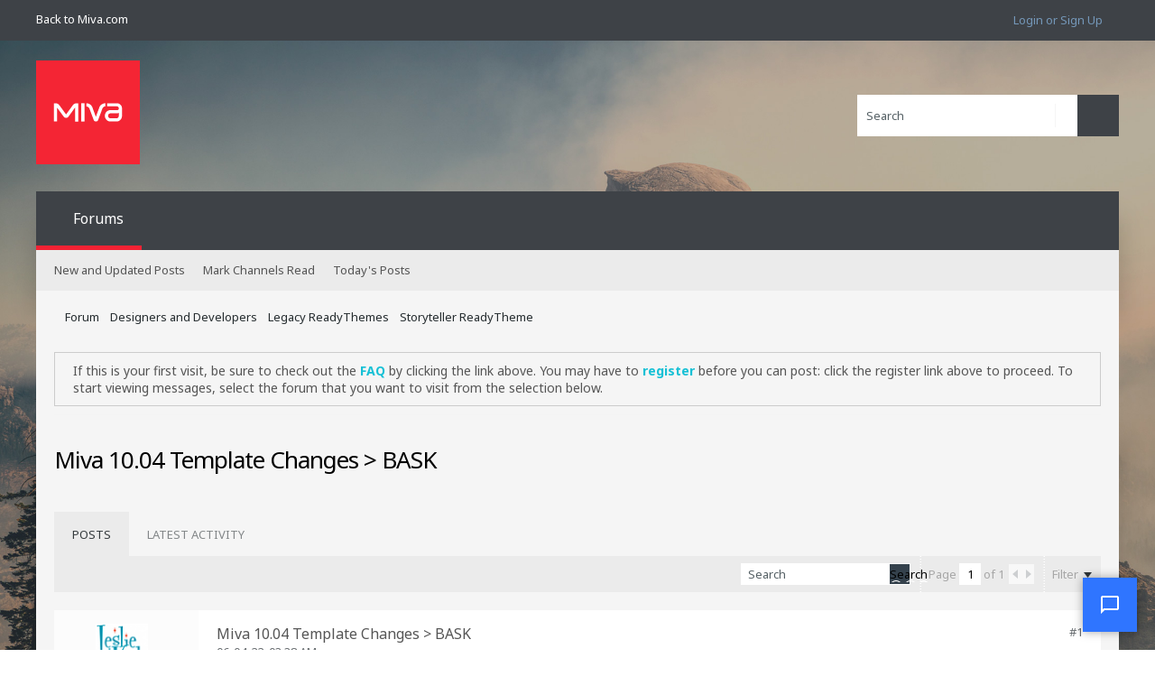

--- FILE ---
content_type: text/html; charset=ISO-8859-1
request_url: https://www.miva.com/forums/forum/designers-and-developers/readytheme/storyteller-readytheme/717406-miva-10-04-template-changes-bask?view=thread
body_size: 12761
content:
<!-- BEGIN: preheader --><!DOCTYPE html>
<html id="htmlTag" xmlns="http://www.w3.org/1999/xhtml" xml:lang="en" lang="en" dir="ltr">
<head>
	
	
	<base href="https://www.miva.com/forums/" />
	
		<link rel="Shortcut Icon" href="favicon.ico" type="image/x-icon" />
	

	
	
	
		
		
	

	

	
	<link rel="stylesheet" type="text/css" href="css.php?styleid=70&amp;td=ltr&amp;sheet=css_reset.css,css_unreset.css,css_utilities.css&amp;ts=1727137228 " />
<link rel="stylesheet" type="text/css" href="css.php?styleid=70&amp;td=ltr&amp;sheet=css_imgareaselect-animated.css,css_jquery-ui-1_11_4_custom.css,css_jquery_qtip.css,css_jquery_selectBox.css,css_jquery_autogrow.css,css_global.css,css_fonts.css,css_b_link.css,css_b_layout.css,css_b_button.css,css_b_button_group.css,css_b_icon.css,css_b_tabbed_pane.css,css_b_form_control.css,css_b_form_input.css,css_b_form_select.css,css_b_form_textarea.css,css_b_media.css,css_b_divider.css,css_b_avatar.css,css_b_ajax_loading_indicator.css,css_responsive.css,css_b_vbscroller.css,css_b_theme_selector.css,css_b_top_background.css,css_b_module.css,css_b_comp_menu_horizontal.css,css_b_comp_menu_dropdown.css,css_b_comp_menu_vert.css,css_b_top_menu.css&amp;ts=1727137228 " />

<script type="598e2042a89505e89c9f68ee-text/javascript" src="js/header-rollup-562.js"></script>
<!-- END: preheader --><!-- BEGIN: screenlayout_display_full --><!-- BEGIN: header -->
		<meta name="robots" content="noindex" />
	
	

	
		<meta property="og:site_name" content="Miva Merchant Community Forums" />
		<meta property="og:description" content="I think I was able to figure out the template changes for Storyteller but I seemed to have missed something that enables the selected attributes to be restored to the basket.

The original Storyteller button has has these parameters in it:


&amp;lt;a class=&amp;quot;&amp;quot; href=&amp;quot;&amp;amp;mvte:urls:BASK:auto_sep;Action=RGRP&amp;amp;Basket_" />
		<meta property="og:url" content="https://www.miva.com/forums/forum/designers-and-developers/readytheme/storyteller-readytheme/717406-miva-10-04-template-changes-bask" />
		
		<meta property="og:type" content="website" />
	

	
	
	<link rel="canonical" href="https://www.miva.com/forums/forum/designers-and-developers/readytheme/storyteller-readytheme/717406-miva-10-04-template-changes-bask" />

	
	<meta name="viewport" content="width=device-width, initial-scale=1, viewport-fit=cover" />

	
	
	
		
		
		
			
			
		
		
	

	
	
	
		

	<title>
		
			Miva 10.04 Template Changes &gt; BASK - 
		
		Miva Merchant Community Forums
	</title>

	<meta name="description" content="I think I was able to figure out the template changes for Storyteller but I seemed to have missed something that enables the selected attributes to be restored to the basket.

The original Storyteller button has has these parameters in it:


&amp;lt;a class=&amp;quot;&amp;quot; href=&amp;quot;&amp;amp;mvte:urls:BASK:auto_sep;Action=RGRP&amp;amp;Basket_" />

<!--
	vBulletin 5 theme:	Quarto v.1.1.2
	Original author:	PixelGoose Studio
	Website:	 		http://pixelgoose.com/
-->

	<!-- Google Web Fonts /-->
	<link href='//fonts.googleapis.com/css?family=Noto+Sans:400,700' rel='stylesheet' type='text/css'>

	<meta name="generator" content="vBulletin 5.6.2" />

	
	

	<link rel="stylesheet" type="text/css" href="css.php?styleid=70&amp;td=ltr&amp;sheet=css_login.css&amp;ts=1727137228 " />
<link rel="stylesheet" type="text/css" href="css.php?styleid=70&amp;td=ltr&amp;sheet=css_b_post.css,css_b_post_control.css,css_b_post_attachments.css,css_b_post_notice.css,css_b_post_sm.css,css_b_comments.css,css_b_comment.css,css_b_comment_entry.css,css_b_userinfo.css,css_b_meter.css,css_b_inlinemod.css,css_b_bbcode_user.css,css_b_event.css,css_b_link_thumbnail_list.css,css_b_thumbnail_nav.css&amp;ts=1727137228 " />
<link rel="stylesheet" type="text/css" href="css.php?styleid=70&amp;td=ltr&amp;sheet=css_b_sharing_menu.css&amp;ts=1727137228 " />
<link class="js-additional-css" rel="stylesheet" type="text/css" href="css.php?styleid=70&amp;td=ltr&amp;sheet=css_additional.css&amp;ts=1727137228 " />

<script type="598e2042a89505e89c9f68ee-text/javascript">
		if (location.hash) {
			document.write('<style type="text/css"> a.anchor { display:none;} <\/style>');
		}

		var uploadUrlTarget = "https://www.miva.com/forums/uploader/url";
		var pageData = {
			"baseurl": "https://www.miva.com/forums",
			"baseurl_path": "/forums/",
			"baseurl_core": "https://www.miva.com/forums/core",
			"baseurl_pmchat": "https://www.miva.com/forums/pmchat/chat",
			"pageid": "247",
			"pagetemplateid": "4",
			"channelid": "686547",
			"nodeid": "717406",
			"userid": "0",
			"username": "Guest",
			"musername": "Guest",
			"user_startofweek": "1",
			
			"user_lang_pickerdateformatoverride": "",
			"user_editorstate": "",
			"textDirLeft": "left",
			"textDirRight": "right",
			"textdirection": "ltr",
			"can_use_sitebuilder": "",
			"cookie_prefix": "bb",
			"cookie_path": "/forums/",
			"cookie_domain": "",
			"inlinemod_cookie_name": "inlinemod_nodes",
			
				"pagenum": "1",
			
			"languageid": "1",
			"threadmarking": "2",
			"lastvisit": "1764468963",
			"phrasedate": "1671644410",
			"optionsdate": "1653763266",
			
			"current_server_datetime": "1764468963",
			"simpleversion": "v=562",
			
			"showhv_post": "1",
			"nextcron": "1764456600",
			"securitytoken": "guest",
			"privacystatus": "0",
			"flash_message": "",
			"registerurl": "https://www.miva.com/forums/register",
			"activationurl": "https://www.miva.com/forums/activateuser",
			"helpurl": "https://www.miva.com/forums/help",
			"contacturl": "https://www.miva.com/forums/contact-us",
			"datenow": "11-29-25"
		};
		
		

	</script>
	<!-- BEGIN: head_include --><script src="https://embed.botdojo.com/botdojo-embed.js" data-iframe-url="https://embed.botdojo.com/embed/chat?key=586885c2-3af6-475f-a898-2ac646e6aa52" data-flow-version="default" data-accent-color="#2f75ff" data-width="640px" data-height="800px" type="598e2042a89505e89c9f68ee-text/javascript">
</script>

<!-- Google tag (gtag.js) -->
<script async src="https://www.googletagmanager.com/gtag/js?id=G-QXQFEPTSM5" type="598e2042a89505e89c9f68ee-text/javascript"></script>
<script type="598e2042a89505e89c9f68ee-text/javascript">
  window.dataLayer = window.dataLayer || [];
  function gtag(){dataLayer.push(arguments);}
  gtag('js', new Date());

  gtag('config', 'G-QXQFEPTSM5');
</script>

<!-- Google Tag Manager -->
<noscript><iframe src="//www.googletagmanager.com/ns.html?id=GTM-PH3T6M"
height="0" width="0" style="display:none;visibility:hidden"></iframe></noscript>
<script type="598e2042a89505e89c9f68ee-text/javascript">(function(w,d,s,l,i){w[l]=w[l]||[];w[l].push({'gtm.start':
new Date().getTime(),event:'gtm.js'});var f=d.getElementsByTagName(s)[0],
j=d.createElement(s),dl=l!='dataLayer'?'&l='+l:'';j.async=true;j.src=
'//www.googletagmanager.com/gtm.js?id='+i+dl;f.parentNode.insertBefore(j,f);
})(window,document,'script','dataLayer','GTM-PH3T6M');</script>
<!-- End Google Tag Manager --><!-- END: head_include -->
	
<link rel="alternate" title="Miva Merchant Community Forums" type="application/rss+xml" href="https://www.miva.com/forums/external?type=rss2" />
<link rel="alternate" title="Miva Merchant Community Forums -- Storyteller ReadyTheme" type="application/rss+xml" href="https://www.miva.com/forums/external?type=rss2&amp;nodeid=686547" />
</head>

	







	

<body id="vb-page-body" class="l-desktop page247 vb-page view-mode logged-out" itemscope itemtype="http://schema.org/ItemPage" data-usergroupid="1" data-styleid="70">
<script type="598e2042a89505e89c9f68ee-text/javascript">
	vBulletin.Responsive.Debounce.checkBrowserSize();
</script>




	


<div class="b-top-menu__background b-top-menu__background--sitebuilder js-top-menu-sitebuilder h-hide-on-small h-hide">
	<div class="b-top-menu__container">
		<ul id="backToMiva">
	      <li><a href="https://www.miva.com/"><i class="icon-arrow-left"></i> Back to Miva.com</a></li>
	    </ul>

		<ul class="b-top-menu b-top-menu--sitebuilder js-top-menu-sitebuilder--list js-shrink-event-parent">
			<!-- BEGIN: top_menu_sitebuilder --><!-- END: top_menu_sitebuilder -->
		</ul>
	</div>
</div>

<nav class="b-top-menu__background js-top-menu-user">
	<div class="b-top-menu__container">
		<ul id="backToMiva">
	      <li><a href="https://www.miva.com/"><i class="icon-arrow-left"></i> Back to Miva.com</a></li>
	    </ul>
		<ul class="b-top-menu b-top-menu--user js-top-menu-user--list js-shrink-event-parent">
			<!-- BEGIN: top_menu_user -->




	



	<li class="b-top-menu__item b-top-menu__item--no-left-divider b-top-menu__item--no-right-divider username-container js-shrink-event-child">

		<div class="b-comp-menu-dropdown b-comp-menu-dropdown--headerbar js-comp-menu-dropdown b-comp-menu-dropdown--open-on-hover js-login-menu">
			<div id="lnkLoginSignupMenu" class="b-comp-menu-dropdown__trigger js-comp-menu-dropdown__trigger b-comp-menu-dropdown__trigger--arrow b-comp-menu-dropdown__trigger--headerbar js-button" tabindex="0">
				Login or Sign Up
			</div>

			<ul class="b-comp-menu-dropdown__content js-comp-menu-dropdown__content b-comp-menu-dropdown__content--right">

				<li class="b-comp-menu-dropdown__content-item js-comp-menu-dropdown__content-maintain-menu b-comp-menu-dropdown__content-item--no-hover">
					<!-- BEGIN: login_main -->

<div class='js-login-form-main-container login-form-main-container'>

<div class="js-error-box error h-margin-bottom-l h-hide"></div>

<div class="js-login-message-box login-message-box h-hide">
	<div class="h-center-container"><div class="h-center">Logging in...</div></div>
</div>

<form action="" class="h-clearfix js-login-form-main ">
	<div class="login-fieldset table">
		<div class="tr">
			
				
					
				
			
			<span class="td">
				<input type="text" name="username" value="" class="js-login-username b-form-input__input b-form-input__input--full" placeholder="User/Email" />
			</span>
		</div>
		<div class="tr">
			<span class="td">
				<input type="password" autocomplete="off" name="password" class="js-login-password b-form-input__input b-form-input__input--full" placeholder="Password" />
			</span>
		</div>
	</div>

	
	

	<div class="secondary-controls h-left h-clear-left h-margin-top-s">
		<label><input type="checkbox" name="rememberme"  />Remember me</label>
	</div>

	<div class="primary-controls h-right h-clear-right h-margin-top-s">
		<button type="submit" class="js-login-button b-button b-button--primary">Log in</button>
	</div>

	<div class="secondary-controls h-left h-clear-left">
		<a href="https://www.miva.com/forums/lostpw" class='b-link lost-password-link'>Forgot password or user name?</a>
	</div>

	<div class="primary-controls h-right h-clear-right">
		
			
			
		
		or <a id="idLoginSignup" href="https://www.miva.com/forums/register?urlpath=aHR0cHM6Ly93d3cubWl2YS5jb20vZm9ydW1zL2ZvcnVtL2Rlc2lnbmVycy1hbmQtZGV2ZWxvcGVycy9yZWFkeXRoZW1lL3N0b3J5dGVsbGVyLXJlYWR5dGhlbWUvNzE3NDA2LW1pdmEtMTAtMDQtdGVtcGxhdGUtY2hhbmdlcy1iYXNr" target="_top">Sign Up</a>
	</div>

</form>
</div><!-- END: login_main -->
				</li>

				
				

				<li id="externalLoginProviders" class="b-comp-menu-dropdown__content-item js-comp-menu-dropdown__content-maintain-menu b-comp-menu-dropdown__content-item--no-hover js-external-login-providers h-clearfix h-hide-imp">
					<span class="h-left h-margin-left-s h-margin-top-s">Log in with</span>
					
					
					
				</li>

			</ul>

		</div>

	</li>

	
<!-- END: top_menu_user -->
		</ul>
	</div>
</nav>

<div id="sitebuilder-wrapper" class="noselect h-clearfix h-hide-on-small">
	
</div>

<div class="main-navbar-bottom-line"></div>

<div id="outer-wrapper">
<div id="wrapper">

	
	<div id="header-axd" class="header-edit-box axdnum_1 h-clearfix">
		
		<div class="axd-container axd-container_header">
			<div class="admin-only">
				
			</div>
			<div class="axd axd_header">
				<!-- BEGIN: ad_header --><!-- END: ad_header -->
			</div>
		</div>
		<div class="axd-container axd-container_header2">
			<div class="admin-only">
				
			</div>
			<div class="axd axd_header2">
				<!-- BEGIN: ad_header2 --><!-- END: ad_header2 -->
			</div>
		</div>
	</div>
	
	
	
	<header class="b-top-background__header-mainnav-subnav">

		
		<div class="b-top-background__header-mainnav">

			
			<div id="header" class="noselect">
				<div class="header-cell">
					
					<div class="site-logo header-edit-box">
						<a href="https://www.miva.com/forums/"><img src="images/quarto/asphalt_light/misc/vbulletin5_logo.svg" data-orig-src="images/quarto/asphalt_light/misc/vbulletin5_logo.svg" alt="Logo" title="Powered by vBulletin" /></a>
					</div>
				</div>
				<div class="toolbar">
					<ul class="h-right">
						
						
						
						<li class="search-container">
							<form id="searchForm" action="https://www.miva.com/forums/search" class="h-left" method="GET">
								<div class="h-left">

									
									<div class="search-box h-clearfix">

										<div class="search-term-container">

											<input type="text" name="q" id="q" placeholder="Search" class="search-term b-form-input__input b-form-input__input--shadow" autocomplete="off" />

											<div class="search-menu-container h-clearfix">
												<div class="vertical-divider-left"></div>
												<div class="b-comp-menu-dropdown js-comp-menu-dropdown b-comp-menu-dropdown--open-on-hover b-comp-menu-dropdown--header-search">
													<div class="b-comp-menu-dropdown__trigger js-comp-menu-dropdown__trigger b-comp-menu-dropdown__trigger--arrow js-button" tabindex="0"></div>
													<!-- BEGIN: search_popup --><ul class="b-comp-menu-dropdown__content js-comp-menu-dropdown__content">

	<li class="b-comp-menu-dropdown__content-item b-comp-menu-dropdown__content-item--first b-comp-menu-dropdown__content-item--no-hover js-comp-menu-dropdown__content-maintain-menu">

		<div class="searchPopupBody">

			<label><input type="checkbox" name="searchFields[title_only]" class="searchFields_title_only" value="1" />Search in titles only</label>

			

			
				
				
					<label><input type="checkbox" name="searchFields[channel][]" class="searchFields_channel" value="686547" />Search in Storyteller ReadyTheme only</label>
				
			

			<div class="b-button-group h-margin-top-xs">
				<button type="submit" id="btnSearch-popup" class="b-button b-button--primary">Search</button>
			</div>

		</div>

		<input type="hidden" name="searchJSON" value="" />
	</li>

	<li class="b-comp-menu-dropdown__content-item js-comp-menu-dropdown__content-maintain-menu">
		<a href="#" id="btnAdvSearch" class="adv-search-btn">Advanced Search</a>
	</li>

</ul><!-- END: search_popup -->
												</div>
											</div>

										</div>

										<button type="submit" id="btnSearch" class="search-btn" title="Search"><span class="b-icon b-icon__search"></span></button>

									</div>

								</div>
							</form>
						</li>
						
					</ul>
				</div>
				
			</div>

			
			<nav id="channel-tabbar" class="h-clearfix noselect">
				<ul class="channel-tabbar-list h-left b-comp-menu-horizontal js-comp-menu-horizontal js-comp-menu--dropdown-on-small b-comp-menu-dropdown--inactive js-comp-menu-dropdown__content--main-menu h-hide-on-small js-shrink-event-parent">

					
						
					

					
					
					
						
						
						
						<li class="current section-item js-shrink-event-child">
							<a   href="" class="h-left navbar_home">Forums</a>
							
							<span class="mobile dropdown-icon"><span class="icon h-right"></span></span>
						</li>
					
					
				</ul>
			</nav>


		</div>


		
		<nav id="channel-subtabbar" class="h-clearfix  h-hide-on-small h-block js-channel-subtabbar">
			<ul class="h-left channel-subtabbar-list js-channel-subtabbar-list js-shrink-event-parent">
				
					
					
					<li class=" js-shrink-event-child">
						<a   href="search?searchJSON=%7B%22view%22%3A%22topic%22%2C%22unread_only%22%3A1%2C%22sort%22%3A%7B%22lastcontent%22%3A%22desc%22%7D%2C%22exclude_type%22%3A%5B%22vBForum_PrivateMessage%22%5D%7D" class="navbar_newtopics">New and Updated Posts</a>
					</li>
				
					
					
					<li class=" js-shrink-event-child">
						<a   href="#" class="navbar_mark_channels_read">Mark Channels Read</a>
					</li>
				
					
					
					<li class=" js-shrink-event-child">
						<a   href="search?searchJSON=%7B%22last%22%3A%7B%22from%22%3A%22lastDay%22%7D%2C%22view%22%3A%22topic%22%2C%22starter_only%22%3A+1%2C%22sort%22%3A%7B%22lastcontent%22%3A%22desc%22%7D%2C%22exclude_type%22%3A%5B%22vBForum_PrivateMessage%22%5D%7D" class="navbar_todays_posts">Today's Posts</a>
					</li>
				
					
					
					<li class=" js-shrink-event-child">
						<a   href="memberlist" class="navbar_member_list">Member List</a>
					</li>
				
					
					
					<li class=" js-shrink-event-child">
						<a   href="calendar" class="navbar_calendar">Calendar</a>
					</li>
				
			</ul>
		</nav>


	</header>


	
		
	

	
	
		
		<nav class="breadcrumbs-wrapper">
		<ul id="breadcrumbs" class="h-clearfix" itemprop="breadcrumb">
			<li class="crumb">
				<a class="crumb-link h-flex-valign-center" href="https://www.miva.com/forums/">
					<span class="b-icon b-icon__home" title="Home"></span>
				</a>
			</li>
			
				
					
					
				
				<li class="crumb">
					<span class="b-icon b-icon__chevron-right--gray separator"></span>
					
						<a class="crumb-link" href="https://www.miva.com/forums/forum">Forum</a>
					
				</li>
			
				
					
					
				
				<li class="crumb">
					<span class="b-icon b-icon__chevron-right--gray separator"></span>
					
						<a class="crumb-link" href="https://www.miva.com/forums/forum/designers-and-developers">Designers and Developers</a>
					
				</li>
			
				
					
					
				
				<li class="crumb">
					<span class="b-icon b-icon__chevron-right--gray separator"></span>
					
						<a class="crumb-link" href="https://www.miva.com/forums/forum/designers-and-developers/readytheme">Legacy ReadyThemes</a>
					
				</li>
			
				
					
					
				
				<li class="crumb">
					<span class="b-icon b-icon__chevron-right--gray separator"></span>
					
						<a class="crumb-link" href="https://www.miva.com/forums/forum/designers-and-developers/readytheme/storyteller-readytheme">Storyteller ReadyTheme</a>
					
				</li>
			
		</ul>
		</nav>
	

	

	
	
		
			
			
				
				
				
			
		
			
			
				
				
				
			
		
	

	

	<!-- BEGIN: notices -->

<ul id="notices" class="notices">
	
	
		
		<li class="notice restore" data-notice-id="1" data-notice-persistent="1">If this is your first visit, be sure to
		check out the <a href="faq.php" target="_blank"><b>FAQ</b></a> by clicking the
		link above. You may have to <a href="register.php" target="_blank"><b>register</b></a>
		before you can post: click the register link above to proceed. To start viewing messages,
		select the forum that you want to visit from the selection below.</li>
	
</ul>
<!-- END: notices -->

	


	
	<main id="content">
		<div class="canvas-layout-container js-canvas-layout-container"><!-- END: header -->

<div id="canvas-layout-full" class="canvas-layout" data-layout-id="1">

	

	

		<!-- BEGIN: screenlayout_row_display -->
	



	



<!-- row -->
<div class="canvas-layout-row l-row no-columns h-clearfix">

	
	

	

		
		
		

		<!-- BEGIN: screenlayout_section_display -->
	





	



	



	




	
	







<!-- section 200 -->



<div class="canvas-widget-list section-200 js-sectiontype-global_after_breadcrumb h-clearfix l-col__large-12 l-col__small--full l-wide-column">

	

	<!-- BEGIN: screenlayout_widgetlist --><!-- END: screenlayout_widgetlist -->

	

</div><!-- END: screenlayout_section_display -->

	

</div><!-- END: screenlayout_row_display -->

	

		<!-- BEGIN: screenlayout_row_display -->
	



	



<!-- row -->
<div class="canvas-layout-row l-row no-columns h-clearfix">

	
	

	

		
		
		

		<!-- BEGIN: screenlayout_section_display -->
	





	



	



	




	
	







<!-- section 2 -->



<div class="canvas-widget-list section-2 js-sectiontype-notice h-clearfix l-col__large-12 l-col__small--full l-wide-column">

	

	<!-- BEGIN: screenlayout_widgetlist -->
	<!-- *** START WIDGET widgetid:29, widgetinstanceid:18, template:widget_announcement *** -->
	<!-- BEGIN: widget_announcement -->
	


	
	





<div class="b-module canvas-widget default-widget announcement-widget empty" id="widget_18" data-widget-id="29" data-widget-instance-id="18">
	<!-- BEGIN: module_title -->
	<div class="widget-header h-clearfix">
		
		
			
		

		<div class="module-title h-left">
			
				<h1 class="main-title js-main-title hide-on-editmode">Announcement</h1>
				
				
				
			
		</div>
		
			<div class="module-buttons">
				
					<span class="toggle-button module-button-item collapse" title="Collapse" data-toggle-title="Expand"><span class="b-icon b-icon__toggle-collapse">Collapse</span></span>
				
			</div>
		
	</div>
	
<!-- END: module_title -->
	<div class="widget-content">
		
			
				No announcement yet.
				
			
				
	</div>
</div><!-- END: widget_announcement -->
	<!-- *** END WIDGET widgetid:29, widgetinstanceid:18, template:widget_announcement *** -->

	<!-- *** START WIDGET widgetid:52, widgetinstanceid:19, template:widget_pagetitle *** -->
	<!-- BEGIN: widget_pagetitle -->
	


	
	





	
	
	
		
		
	







	




	



<div class="b-module canvas-widget default-widget page-title-widget widget-no-header-buttons widget-no-border" id="widget_19" data-widget-id="52" data-widget-instance-id="19">
	<!-- BEGIN: module_title -->
	<div class="widget-header h-clearfix">
		
		

		<div class="module-title h-left">
			
				<h1 class="main-title js-main-title hide-on-editmode">Miva 10.04 Template Changes &gt; BASK</h1>
				
				
				
			
		</div>
		
			<div class="module-buttons">
				
					<span class="toggle-button module-button-item collapse" title="Collapse" data-toggle-title="Expand"><span class="b-icon b-icon__toggle-collapse">Collapse</span></span>
				
			</div>
		
	</div>
	
<!-- END: module_title -->

	
	

</div><!-- END: widget_pagetitle -->
	<!-- *** END WIDGET widgetid:52, widgetinstanceid:19, template:widget_pagetitle *** -->
<!-- END: screenlayout_widgetlist -->

	

</div><!-- END: screenlayout_section_display -->

	

</div><!-- END: screenlayout_row_display -->

	

		<!-- BEGIN: screenlayout_row_display -->
	



	



<!-- row -->
<div class="canvas-layout-row l-row no-columns h-clearfix">

	
	

	

		
		
		

		<!-- BEGIN: screenlayout_section_display -->
	





	



	



	




	
	

	
	







<!-- section 0 -->



<div class="canvas-widget-list section-0 js-sectiontype-primary js-sectiontype-secondary h-clearfix l-col__large-12 l-col__small--full l-wide-column">

	

	<!-- BEGIN: screenlayout_widgetlist -->
	<!-- *** START WIDGET widgetid:6, widgetinstanceid:20, template:widget_conversationdisplay *** -->
	<!-- BEGIN: widget_conversationdisplay -->



	
		
	
	
		
			
		
	

	
	
	
		
		
		
		
		

		
			
			
			

			

			
				
			
			

			

			

			
				
				
				
				
				
				
			

			

			

			

			
			
			

			
			

			
				
			

			
			
			

			
			

			
				
			


			
			
				
					
					
					
				
				
					
				
			
				
					
					
					
				
				
					
				
			

			
			

			
				
				
					
						
					
				

				
					
						
					
						
					
						
					
						
					
						
					
						
					
						
					
						
					
						
					
						
					
						
					
						
					
						
					
						
					
						
					
						
					
						
					
						
					
						
					
						
					
						
					
						
					
						
					
						
					
						
					
						
					
				
			

			
			
			
			
			
			

		
	

	
	
	
		
		
		 
	

	
	
	
		
		
	

	<div class="b-module canvas-widget default-widget conversation-content-widget  forum-conversation-content-widget widget-tabs widget-no-border widget-no-header-buttons  axd-container" id="widget_20" data-widget-id="6" data-widget-instance-id="20" data-widget-default-tab="">
		
			<div class="conversation-status-messages">
				
				
				
				<div class="conversation-status-message notice h-hide"><span></span><div class="close">X</div></div>
			</div>

			<div class="widget-header h-clearfix">
				<div class="module-title h-left main-header-title">
					
				</div>
				<div class="module-buttons">
					<span class="toggle-button module-button-item collapse" title="Collapse" data-toggle-title="Expand"><span class="b-icon b-icon__toggle-collapse">Collapse</span></span>
				</div>
				
				
				<div class="conversation-controls h-right h-clear hide-on-editmode b-button-group h-margin-bottom-l js-movable-toolbar-button-container">
					
				</div>
				
					<div class="widget-tabs-nav h-clear">
						<a id="topic-module-top" class="anchor js-module-top-anchor"></a>
						<ul class="ui-tabs-nav hide-on-editmode h-left b-comp-menu-horizontal js-module-tab-menu js-comp-menu-horizontal js-comp-menu--dropdown-on-xsmall b-comp-menu-dropdown--inactive">
							
							
							<li><a href="#thread-view-tab" data-href="https://www.miva.com/forums/forum/designers-and-developers/readytheme/storyteller-readytheme/717406-miva-10-04-template-changes-bask?view=thread">Posts</a></li>
							
							<li><a href="#stream-view-tab" data-href="https://www.miva.com/forums/forum/designers-and-developers/readytheme/storyteller-readytheme/717406-miva-10-04-template-changes-bask?view=stream">Latest Activity</a></li>
						</ul>
					</div>
				
			</div>
			<div class="widget-content tab widget-tabs-panel">
				<input type="hidden" name="canmoderate" id="canmoderate" value="0" />
				<div id="thread-view-tab" class="conversation-view conversation-thread-view">
					
						
					
					
						
							
						
					

					<!-- BEGIN: conversation_toolbar -->


	
		
	



	











<div class="conversation-toolbar-wrapper  top h-clear hide-on-editmode
	
		scrolltofixed-floating
		scrolltofixed-top
	
" data-allow-history="1">
	<div class="conversation-toolbar">


		

		
			
			<div class="toolset-left">

				
				<div class="conversation-toolbar-height-shim js-shrink-event-child">
					<div class="b-button">&nbsp;</div>
				</div>

			</div>
		
		

		

		<ul class="toolset-right js-shrink-event-parent">

			
				<li class="toolbar-search h-hide-on-small js-shrink-event-child">
					<form name="toolbar-search-form" action="activity/get" method="post" class="toolbar-search-form">
						<input type="hidden" name="nodeid" value="717406" />
						<input type="hidden" name="view" value="thread" />
						
							<input type="hidden" name="per-page" value="15" />
							<input type="hidden" name="pagenum" value="1" />
						

						<div class="js-toolbar-search-inner b-form-input__input-with-button-container b-form-input__input-with-button-container--full">

							<input type="text" name="q" value="" class="b-form-input__input b-form-input__input--with-button b-form-input__input--shadow js-filter-search" placeholder="Search" data-filter-name="Search" />

							<button type="submit" name="btnSearch" id="btnSearch-top" class="b-form-input__inside-button"><span class="b-form-input__inside-button-icon b-icon b-icon__search-gray-s">Search</span></button>

						</div>

					</form>
				</li>
				<li class="h-hide-on-small js-shrink-event-child">
					<div class="toolbar-divider">
						<span class="toolbar-divider-inner"></span>
					</div>
				</li>
			

			
			
				
			

			
			
				<li class="toolbar-pagenav js-toolbar-pagenav h-hide-on-xsmall js-shrink-event-child">
					<div class="toolbar-pagenav-wrapper">
						<!-- BEGIN: pagenavnew --><!-- Page Nav controls -->











<div class="pagenav-controls ">
	<form class="pagenav-form h-clearfix" action="https://www.miva.com/forums/forum/designers-and-developers/readytheme/storyteller-readytheme/717406-miva-10-04-template-changes-bask">
		<input type="hidden" class="defaultpage" value="1" />
		
		<div class="pagenav h-left">
			Page <input type="text" name="page" class="js-pagenum textbox h-padding-horiz-none b-form-input__input--shadow" value="1" /> of <span class="pagetotal">1</span>
		</div>

		<div class="horizontal-arrows h-left">
			<a  class="arrow left-arrow h-disabled"  title="Previous Page" rel="prev"><span class="vb-icon vb-icon-arrow-left"></span></a>
			<a  class="arrow right-arrow h-disabled"  title="Next Page" rel="next"><span class="vb-icon vb-icon-arrow-right"></span></a>
		</div>
	</form>	
</div><!-- END: pagenavnew -->
					</div>
				</li>
				
					<li class="h-hide-on-xsmall js-shrink-event-child">
						<div class="toolbar-divider">
							<span class="toolbar-divider-inner"></span>
						</div>
					</li>
				
			

			
				<li class="toolbar-filter toolbar-filter-top js-shrink-event-child">
					<div class="filter-wrapper h-clearfix js-button" tabindex="0">
						<div class="label h-left">Filter</div>
						<div class="arrow vb-icon-wrapper h-left"><span class="vb-icon vb-icon-triangle-down-wide"></span></div>
					</div>
				</li>
			

			

			
		</ul>
	</div>


	

	
		
			
		
		
		<form action="activity/get" method="post" class="toolbar-filter-overlay h-clearfix">
			<input type="hidden" name="nodeid" value="717406" />
			<input type="hidden" name="view" value="thread" />
			
			
			
			
				<input type="hidden" name="nolimit" value="1" />
			
			
				<input type="hidden" name="per-page" value="15" />
				<input type="hidden" name="pagenum" value="1" />
			
			
			
			
				<input type="hidden" name="userid" value="0" />
			
			
			
			<input type="hidden" name="showChannelInfo" value="1" />
			<ul class="filter-options-list">
				
				
				<li>
					<div class="filter-header">Time</div>
					<div class="filter-options">
						
						
						
						
						
						
						
						
						
							
						
						
						
						

						
							<label><input type="radio" name="filter_time" value="time_all" checked="checked" class="js-default-checked" /><span>All Time</span></label>
						
						<label><input type="radio" name="filter_time" value="time_today" /><span>Today</span></label>
						<label><input type="radio" name="filter_time" value="time_lastweek" /><span>Last Week</span></label>
						<label><input type="radio" name="filter_time" value="time_lastmonth" /><span>Last Month</span></label>
					</div>
				</li>
				
				
				<li>
					<div class="filter-header">Show</div>
					<div class="filter-options">
						
						
						
						
						
						
						
						
						
						
						
						
						
						
						
							
						
						
						
						

						<label><input type="radio" name="filter_show" value="show_all" checked="checked" class="js-default-checked" /><span>All</span></label>
						<label><input type="radio" name="filter_show" value="vBForum_Text" /><span>Discussions only</span></label>
						<label><input type="radio" name="filter_show" value="vBForum_Gallery" /><span>Photos only</span></label>
						<label><input type="radio" name="filter_show" value="vBForum_Video" /><span>Videos only</span></label>
						<label><input type="radio" name="filter_show" value="vBForum_Link" /><span>Links only</span></label>
						<label><input type="radio" name="filter_show" value="vBForum_Poll" /><span>Polls only</span></label>
						<label><input type="radio" name="filter_show" value="vBForum_Event" /><span>Events only</span></label>
					</div>
				</li>
				
				
				
				
				
				

				

				
				<!-- end if prefixsets -->
			</ul>
		</form>

		

		<div class="filtered-by h-clearfix h-hide">
			<label>Filtered by:</label>
			<div class="filter-text-wrapper h-left">
				
				
				
			</div>
			<a href="#" class="clear-all h-hide">Clear All</a>
		</div>
		<div class="new-conversations-strip"><span></span> new posts</div>
	
</div>



	<div class="h-show-on-xsmall h-right h-margin-top-l js-under-toolbar-pagenav h-margin-bottom-m">
		<!-- BEGIN: pagenav -->


	



	


<div class="pagenav-container h-clearfix noselect h-hide pagenav-container--no-margin">
	<div class="js-pagenav pagenav h-right js-shrink-event-parent" data-baseurl="https://www.miva.com/forums/forum/designers-and-developers/readytheme/storyteller-readytheme/717406-miva-10-04-template-changes-bask">

		

		
		
			<a class="js-pagenav-button js-pagenav-prev-button b-button b-button--secondary h-hide-imp js-shrink-event-child" data-page="0" href="" tabindex="0">Previous</a>
		

		
		
		
		
		
		<a class="js-pagenav-button b-button b-button--narrow js-shrink-event-child b-button--secondary js-pagenav-button--template h-hide-imp" data-page="0" href="https://www.miva.com/forums/forum/designers-and-developers/readytheme/storyteller-readytheme/717406-miva-10-04-template-changes-bask?view=thread" tabindex="0">template</a>

		
		
			<a class="js-pagenav-button js-pagenav-next-button b-button b-button--secondary h-hide-imp js-shrink-event-child" data-page="0" href="" tabindex="0">Next</a>
		

	</div>
</div><!-- END: pagenav -->
	</div>
<!-- END: conversation_toolbar -->
					<div class="conversation-content">
						<ul class="conversation-list list-container h-clearfix   thread-view">
							
								
								
								

								
								
								
								
									

									

									
										
									
								
									

									

									
										
									
								

								

								
									

									
										
									
								
									

									
										
									
								
							
							
							
							
								
							
								
							

							
							
							
								
									
									
								
								
									
									<!-- Starter Conversation -->
									
									<!-- BEGIN: display_contenttype_conversationstarter_threadview_Text --><!-- BEGIN: display_contenttype_threadview_header -->


	
	













	
		
	





<li data-node-id="717406" 
	data-node-publishdate="1654342686"  
	class="b-post js-post js-comment-entry__parent h-restore--on-preview b-post--text b-post--first js-conversation-starter h-left h-clear js-slideshow__gallery-node js-poll__parent " itemscope itemtype="http://schema.org/CreativeWork">
	<a id="post717406" class="anchor"></a>
	
		

		
		

		

		
		
		<meta  itemprop="url" content="https://www.miva.com/forums/forum/designers-and-developers/readytheme/storyteller-readytheme/717406-miva-10-04-template-changes-bask" />
	


	<div class="l-row l-row__fixed--left">
		<div class="l-col__fixed-3 l-col--userinfo l-col__small--full h-hide--on-preview h-padding-right-l">
			<!-- BEGIN: conversation_userinfo -->



<div class="userinfo b-userinfo b-post__hide-when-deleted" itemprop="author" itemscope itemtype="http://schema.org/Person">
	
		
		
			
			
		

		
			<a href="https://www.miva.com/forums/member/16253-lesliekirk" class="b-avatar b-avatar--m b-avatar--thread h-margin-bottom-l"><img src="./core/image.php?userid=16253&thumb=1&dateline=1568292021" alt="lesliekirk" title="lesliekirk" /></a>
		
	
	<!-- responsive alteration: Added userinfo-details wrapper in order to
	support left floated avatar with all other information on the right. -->
	
	<div class="b-userinfo__details">
		
		<div class="author h-text-size--14">
			<strong><a href="https://www.miva.com/forums/member/16253-lesliekirk" >lesliekirk</a></strong>
			<!-- BEGIN: pmchat_userinfo_link -->


	





	



<!-- END: pmchat_userinfo_link -->
		</div>
		
		
			
			<div class="usertitle">Super Moderator</div>
		
		

		<div class="b-meter h-margin-top-m highpos" title="has a reputation beyond repute">
			
			
				<div class="b-meter__bar b-meter__bar--selected"></div>
				<div class="b-meter__bar b-meter__bar--selected"></div>
			
				<div class="b-meter__bar b-meter__bar--selected"></div>
				<div class="b-meter__bar b-meter__bar--selected"></div>
			
				<div class="b-meter__bar b-meter__bar--selected"></div>
				<div class="b-meter__bar b-meter__bar--selected"></div>
			
				<div class="b-meter__bar b-meter__bar--selected"></div>
				<div class="b-meter__bar b-meter__bar--selected"></div>
			
				<div class="b-meter__bar b-meter__bar--selected"></div>
				<div class="b-meter__bar b-meter__bar--selected"></div>
			
		</div>
		
		<div class="b-userinfo__rank h-margin-top-s h-hide"></div>
		
		<ul class="b-userinfo__additional-info-block h-margin-top-xl">
			
				<li class="b-userinfo__additional-info"><label>Join Date:</label> <span>Aug 2008</span></li>
				<li class="b-userinfo__additional-info"><label>Posts:</label> <span>9159</span></li>
				
			
			
				
					
				
					
				
					
				
					
				
			
			
		</ul>
		<ul class="b-userinfo__icons h-margin-none">
			
				
			
			<li class="b-userinfo__icon h-left" title="lesliekirk is online now"><span class="b-icon b-icon__status--green"></span></li>

			<!-- BEGIN: conversation_signature --><!-- END: conversation_signature -->
		</ul>
	</div>
</div><!-- END: conversation_userinfo -->
			<!-- BEGIN: display_sharing -->








	


<ul class="b-sharing-menu js-sharing-menu js-comp-menu-horizontal js-comp-menu--dropdown-on-small b-post__hide-when-deleted" data-dropdown-trigger-phrase="share" data-dropdown-icon-classes="b-icon b-icon__share" data-dropdown-content-classes="b-sharing-menu--dropdown" data-dropdown-menu-classes="b-sharing-menu--right-on-small">

	

	

	

</ul><!-- END: display_sharing -->
		</div>

		<div class="js-post__content-wrapper l-col__flex-3 l-col--post__body l-col__small--full h-restore--on-preview">
			<div class="b-post__body h-restore--on-preview h-padding-horiz-xxl h-padding-top-xl h-padding-bottom-m h-clearfix">
				<div class="b-post__arrow b-post__hide-when-deleted"></div>

				<!-- BEGIN: display_contenttype_conversationreply_item_deleteinfo --><!-- END: display_contenttype_conversationreply_item_deleteinfo -->

				<div class="b-post__content js-post__content">
					<hr class="b-divider--section" />

					<div class="b-media h-hide--on-preview">
						<div class="b-media__img--rev">

							
								
							

							
							
							
							
							
								<a class="b-post__count" href="https://www.miva.com/forums/forum/designers-and-developers/readytheme/storyteller-readytheme/717406-miva-10-04-template-changes-bask#post717406">#1
								</a>
							

							

							


						</div>
						<div class="b-media__body">
							
								<h2 class="b-post__title js-post-title b-post__hide-when-deleted">
									
									
									Miva 10.04 Template Changes &gt; BASK
								</h2>
							


							
							
							<div class="b-post__timestamp"><time itemprop="dateCreated" datetime="2022-06-04T11:38:06">06-04-22, 03:38 AM</time></div>

						</div>
					</div>


					<div class="b-post__hide-when-deleted">
					<div class="OLD__post-content h-padding-vert-xl">
						
							<div class="axd axd_first-post">
								
								
								<!-- BEGIN: ad_first-post --><!-- END: ad_first-post -->
							</div>
						


						
						<div class="js-post__content-text restore h-wordwrap" itemprop="text">
							
								
								I think I was able to figure out the template changes for Storyteller but I seemed to have missed something that enables the selected attributes to be restored to the basket.<br />
<br />
The original Storyteller button has has these parameters in it:<br />
<br />
<!-- BEGIN: bbcode_code -->
<div class="bbcode_container">
	<div class="bbcode_description">Code:</div>
	
	<pre class="bbcode_code" style="max-height:calc(30 * 1.4rem + 12px + 20px);">&lt;a class=&quot;&quot; href=&quot;&amp;mvte:urls:BASK:auto_sep;Action=RGRP&amp;Basket_Group=&amp;mvta:group:group_id;&amp;Offset=&amp;mvta:global:Offset;&amp;AllOffset=&amp;mvta:global:AllOffset;&amp;CatListing Offset=&amp;mvta:global:CatListingOffset;&amp;RelatedOffset=&amp;mvta:global:RelatedOffset;&amp;SearchOffset=&amp;mvta:global:SearchOffset;&amp;Restore_Name=&amp;mvta:group:name; &amp;Restore_Link=&amp;mvta:group:restore:link;&quot;&gt;&lt;/a&gt;</pre>
</div><!-- END: bbcode_code --><br />
the coding update is doesn't include some of the same parameters<br />
<br />
<br />
<!-- BEGIN: bbcode_code -->
<div class="bbcode_container">
	<div class="bbcode_description">Code:</div>
	
	<pre class="bbcode_code" style="max-height:calc(30 * 1.4rem + 12px + 20px);">&lt;a class=&quot;&quot; href=&quot;&amp;mvte:urls:BASK:auto_sep;Action=RGRP&amp;Basket_Group=&amp;mvta:group:group_id;&amp;Restore_Name=&amp;mvta:group:name;&amp;Restore_Params=&amp;mvta:group:restore:params;&amp;quote_item=&amp;mvta:global:quote_item;&quot;&gt;&lt;/a&gt;</pre>
</div><!-- END: bbcode_code -->The coding was similar to the Levels template up to the point of this remove link. Can I just change this portion in the original link<br />
<br />
<!-- BEGIN: bbcode_code -->
<div class="bbcode_container">
	<div class="bbcode_description">Code:</div>
	
	<pre class="bbcode_code" style="max-height:calc(30 * 1.4rem + 12px + 20px);">&amp;Restore_Link=&amp;mvta:group:restore:link;</pre>
</div><!-- END: bbcode_code -->to<br />
<br />
<!-- BEGIN: bbcode_code -->
<div class="bbcode_container">
	<div class="bbcode_description">Code:</div>
	
	<pre class="bbcode_code" style="max-height:calc(30 * 1.4rem + 12px + 20px);">&amp;Restore_Params=&amp;mvta:group:restore:params;&amp;quote_item=&amp;mvta:global:quote_item;</pre>
</div><!-- END: bbcode_code --><br />
or perhaps<br />
<br />
<!-- BEGIN: bbcode_code -->
<div class="bbcode_container">
	<div class="bbcode_description">Code:</div>
	
	<pre class="bbcode_code" style="max-height:calc(30 * 1.4rem + 12px + 20px);">&amp;Restore_Params=&amp;mvta:group:restore:params;</pre>
</div><!-- END: bbcode_code --><br />
for a final link of<br />
<br />
<br />
<!-- BEGIN: bbcode_code -->
<div class="bbcode_container">
	<div class="bbcode_description">Code:</div>
	
	<pre class="bbcode_code" style="max-height:calc(30 * 1.4rem + 12px + 20px);">&lt;a class=&quot;&quot; href=&quot;&amp;mvte:urls:BASK:auto_sep;Action=RGRP&amp;Basket_Group=&amp;mvta:group:group_id;&amp;Offset=&amp;mvta:global:Offset;&amp;AllOffset=&amp;mvta:global:AllOffset;&amp;CatListing Offset=&amp;mvta:global:CatListingOffset;&amp;RelatedOffset=&amp;mvta:global:RelatedOffset;&amp;SearchOffset=&amp;mvta:global:SearchOffset;&amp;Restore_Name=&amp;mvta:group:name; &amp;Restore_Params=&amp;mvta:group:restore:params;&amp;quote_item=&amp;mvta:global:quote_item;&quot;&gt;&lt;/a&gt;</pre>
</div><!-- END: bbcode_code -->or<br />
<!-- BEGIN: bbcode_code -->
<div class="bbcode_container">
	<div class="bbcode_description">Code:</div>
	
	<pre class="bbcode_code" style="max-height:calc(30 * 1.4rem + 12px + 20px);">&lt;a class=&quot;&quot; href=&quot;&amp;mvte:urls:BASK:auto_sep;Action=RGRP&amp;Basket_Group=&amp;mvta:group:group_id;&amp;Offset=&amp;mvta:global:Offset;&amp;AllOffset=&amp;mvta:global:AllOffset;&amp;CatListing Offset=&amp;mvta:global:CatListingOffset;&amp;RelatedOffset=&amp;mvta:global:RelatedOffset;&amp;SearchOffset=&amp;mvta:global:SearchOffset;&amp;Restore_Name=&amp;mvta:group:name; &amp;Restore_Params=&amp;mvta:group:restore:params;&quot;&gt;&lt;/a&gt;</pre>
</div><!-- END: bbcode_code --><br />
Ignore any breaks in the code adding them to the forum broke them.
							
						</div>
					</div><!-- END: display_contenttype_threadview_header -->

<!-- BEGIN: display_contenttype_threadview_footer --><!-- BEGIN: conversation_posthistory --><!-- END: conversation_posthistory -->
	<!-- BEGIN: conversation_signature -->
	
		
			<div class="post-signature restore"><span style="font-family:Tahoma">Leslie Kirk</span> <br />
<span style="font-family:Tahoma"><span style="font-size:8px"><b>Miva Certified Developer</b></span></span><br />
<span style="font-family:Tahoma"><span style="font-size:8px"><b>Miva Merchant Specialist since 1997<br />
<i>Previously of Webs Your Way</i></b> (aka Leslie Nord  <a href="http://extranet.mivamerchant.com/forums/member.php?u=9" target="_blank" rel="nofollow">leslienord</a>)</span></span><br />
<span style="font-size:8px">Email me: <a href="/cdn-cgi/l/email-protection#a4c8c1d7c8cdc1e4c8c1d7c8cdc1cfcdd6cf8ac7cbc9"><span class="__cf_email__" data-cfemail="abc7ced8c7c2ceebc7ced8c7c2cec0c2d9c085c8c4c6">[email&#160;protected]</span></a><br />
<a href="https://www.lesliekirk.com/" target="_blank" rel="nofollow">www.lesliekirk.com</a><br />
<br />
Follow me: <a href="http://twitter.com/mivaleslie" target="_blank" rel="nofollow">Twitter</a> | <a href="https://www.facebook.com/mivaleslie" target="_blank" rel="nofollow">Facebook</a> | <a href="https://foursquare.com/mivaleslie" target="_blank" rel="nofollow">FourSquare</a> | <a href="https://pinterest.com/mivaleslie/" target="_blank" rel="nofollow">Pinterest</a> | <a href="https://www.flickr.com/photos/mivaleslie/" target="_blank" rel="nofollow">Flickr</a><br />
</span></div>
		
	
<!-- END: conversation_signature -->
	</div> 
  </div> 




		
			
				
				
				
			
			<!-- BEGIN: conversation_footer -->
<div class="b-post__footer h-hide--on-preview h-clear h-padding-bottom-m h-margin-horiz-xl">

	<div class="h-clearfix">
		
			<!-- BEGIN: taglist_display --><div class="h-margin-bottom-xl h-margin-top-none h-text-size--11" id="content-tags-717406">

	
	
	
	
	
	
		
	

	
		<strong>Tags:</strong>
	

	
		<span class="js-content-tag-none">None</span>
	
</div><!-- END: taglist_display -->
		

		
			<hr class="b-divider b-divider--post-controls" />
		

		<ul class="h-left js-post-info">

			
			

			

			
		</ul>

		<ul class="h-margin-top-s h-right js-post-controls b-comp-menu-horizontal js-comp-menu-horizontal js-comp-menu--dropdown-on-xsmall b-comp-menu-dropdown--inactive" data-node-id="717406" data-dropdown-icon-classes="b-icon b-icon__ellipsis" data-dropdown-content-classes="b-comp-menu-dropdown__content--right">
			

			

			

			

				

					

				

			

			

			

			

			

			

			
				

			

		</ul>


	</div>
</div>

<!-- END: conversation_footer -->
			<div class="edit-conversation-container"></div>
		



      </div>
    </div>  
  </div>    
</li><!-- /end .b-post --><!-- END: display_contenttype_threadview_footer --><!-- END: display_contenttype_conversationstarter_threadview_Text -->
									
								
								
							
								
									
									
								
								
									<!-- Conversation Replies or Comments -->
									
									
									
										
									

									
										<!-- BEGIN: display_contenttype_conversationreply_threadview_Text --><!-- BEGIN: display_contenttype_threadview_header -->




	
	










	




<li data-node-id="717414" 
	data-node-publishdate="1654526011"  
	class="b-post js-post js-comment-entry__parent h-restore--on-preview b-post--text  js-conversation-reply h-left h-clear js-slideshow__gallery-node js-poll__parent " itemscope itemtype="http://schema.org/Comment">
	<a id="post717414" class="anchor"></a>
	
		

		
		

		

		
		
		<meta  itemprop="url" content="https://www.miva.com/forums/forum/designers-and-developers/readytheme/storyteller-readytheme/717406-miva-10-04-template-changes-bask" />
	


	<div class="l-row l-row__fixed--left">
		<div class="l-col__fixed-3 l-col--userinfo l-col__small--full h-hide--on-preview h-padding-right-l">
			<!-- BEGIN: conversation_userinfo -->



<div class="userinfo b-userinfo b-post__hide-when-deleted" itemprop="author" itemscope itemtype="http://schema.org/Person">
	
		
		
			
			
		

		
			<a href="https://www.miva.com/forums/member/15614-matt-zimmermann" class="b-avatar b-avatar--m b-avatar--thread h-margin-bottom-l"><img src="./core/image.php?userid=15614&thumb=1&dateline=1673478609" alt="Matt Zimmermann" title="Matt Zimmermann" /></a>
		
	
	<!-- responsive alteration: Added userinfo-details wrapper in order to
	support left floated avatar with all other information on the right. -->
	
	<div class="b-userinfo__details">
		
		<div class="author h-text-size--14">
			<strong><a href="https://www.miva.com/forums/member/15614-matt-zimmermann" >Matt Zimmermann</a></strong>
			<!-- BEGIN: pmchat_userinfo_link -->


	





	



<!-- END: pmchat_userinfo_link -->
		</div>
		
		
			
			<div class="usertitle">Holistic Web Developer</div>
		
		

		<div class="b-meter h-margin-top-m highpos" title="has a brilliant future">
			
			
				<div class="b-meter__bar b-meter__bar--selected"></div>
				<div class="b-meter__bar b-meter__bar--selected"></div>
			
				<div class="b-meter__bar b-meter__bar--selected"></div>
				<div class="b-meter__bar b-meter__bar--selected"></div>
			
				<div class="b-meter__bar b-meter__bar--selected"></div>
				<div class="b-meter__bar b-meter__bar--selected"></div>
			
				<div class="b-meter__bar b-meter__bar--selected"></div>
				<div class="b-meter__bar b-meter__bar--selected"></div>
			
				<div class="b-meter__bar b-meter__bar--selected"></div>
				<div class="b-meter__bar b-meter__bar--selected"></div>
			
		</div>
		
		<div class="b-userinfo__rank h-margin-top-s h-hide"></div>
		
		<ul class="b-userinfo__additional-info-block h-margin-top-xl">
			
				<li class="b-userinfo__additional-info"><label>Join Date:</label> <span>Apr 2008</span></li>
				<li class="b-userinfo__additional-info"><label>Posts:</label> <span>2481</span></li>
				
			
			
				
					
				
					
				
					
				
					
				
			
			
		</ul>
		<ul class="b-userinfo__icons h-margin-none">
			
				
			
			<li class="b-userinfo__icon h-left" title="Matt Zimmermann is offline"><span class="b-icon b-icon__status--gray"></span></li>

			<!-- BEGIN: conversation_signature --><!-- END: conversation_signature -->
		</ul>
	</div>
</div><!-- END: conversation_userinfo -->
			<!-- BEGIN: display_sharing -->








	


<ul class="b-sharing-menu js-sharing-menu js-comp-menu-horizontal js-comp-menu--dropdown-on-small b-post__hide-when-deleted" data-dropdown-trigger-phrase="share" data-dropdown-icon-classes="b-icon b-icon__share" data-dropdown-content-classes="b-sharing-menu--dropdown" data-dropdown-menu-classes="b-sharing-menu--right-on-small">

	

	

	

</ul><!-- END: display_sharing -->
		</div>

		<div class="js-post__content-wrapper l-col__flex-3 l-col--post__body l-col__small--full h-restore--on-preview">
			<div class="b-post__body h-restore--on-preview h-padding-horiz-xxl h-padding-top-xl h-padding-bottom-m h-clearfix">
				<div class="b-post__arrow b-post__hide-when-deleted"></div>

				<!-- BEGIN: display_contenttype_conversationreply_item_deleteinfo --><!-- END: display_contenttype_conversationreply_item_deleteinfo -->

				<div class="b-post__content js-post__content">
					<hr class="b-divider--section" />

					<div class="b-media h-hide--on-preview">
						<div class="b-media__img--rev">

							
								
							

							
							
							
							
							

							
								<a class="b-post__count" href="https://www.miva.com/forums/forum/designers-and-developers/readytheme/storyteller-readytheme/717406-miva-10-04-template-changes-bask?p=717414#post717414">#2</a>
							

							


						</div>
						<div class="b-media__body">
							


							
							
							<div class="b-post__timestamp"><time itemprop="dateCreated" datetime="2022-06-06T14:33:31">06-06-22, 06:33 AM</time></div>

						</div>
					</div>


					<div class="b-post__hide-when-deleted">
					<div class="OLD__post-content h-padding-vert-xl">
						
							<div class="axd axd_last-post">
								
								
								<!-- BEGIN: ad_last-post --><!-- END: ad_last-post -->
							</div>
						


						
						<div class="js-post__content-text restore h-wordwrap" itemprop="text">
							
								
								Hi Leslie,<br />
<br />
The inclusion of selected attributes in the restore link are MVT:ASSIGN values within the options loop. Make sure you have updated those as well.
							
						</div>
					</div><!-- END: display_contenttype_threadview_header -->


<!-- BEGIN: display_contenttype_threadview_footer --><!-- BEGIN: conversation_posthistory --><!-- END: conversation_posthistory -->
	<!-- BEGIN: conversation_signature -->
	
		
			<div class="post-signature restore"><span style="font-family:Trebuchet MS"><b>Matt Zimmermann</b><br />
<br />
<i>Miva Web Developer</i><br />
<b>Alchemy Web Development</b><br />
<i><a href="https://www.alchemywebdev.com" target="_blank" rel="nofollow">https://www.alchemywebdev.com</a></i><br />
<span style="font-size:11px">Site Development - Maintenance - Consultation</span><br />
<br />
<b>Miva Certified Developer</b><br />
<b>Miva Professional Developer</b><br />
<br />
<i><a href="https://www.dev4web.net" target="_blank" rel="nofollow">https://www.dev4web.net</a></i> | <a href="https://twitter.com/influxweb" target="_blank" rel="nofollow">Twitter</a></span></div>
		
	
<!-- END: conversation_signature -->
	</div> 
  </div> 


	
	





		
			
				
				
				
			
			<!-- BEGIN: conversation_footer -->
<div class="b-post__footer h-hide--on-preview h-clear h-padding-bottom-m h-margin-horiz-xl">

	<div class="h-clearfix">
		

		
			<hr class="b-divider b-divider--post-controls" />
		

		<ul class="h-left js-post-info">

			
			

			

			
		</ul>

		<ul class="h-margin-top-s h-right js-post-controls b-comp-menu-horizontal js-comp-menu-horizontal js-comp-menu--dropdown-on-xsmall b-comp-menu-dropdown--inactive" data-node-id="717414" data-dropdown-icon-classes="b-icon b-icon__ellipsis" data-dropdown-content-classes="b-comp-menu-dropdown__content--right">
			

			

			

			

				

					

				

			

			

			

			

			

			

			
				

			

		</ul>


	</div>
</div>

<!-- END: conversation_footer -->
			<div class="b-comment-entry js-comment-entry h-padding-xxl h-padding-top-xl  comment-entry-box h-hide ">
				<h2 class="h-margin-bottom-xl">Comment</h2>
				<textarea class="b-comment-entry__textbox js-comment-entry__textbox autogrow" placeholder="Type your comment here"></textarea>

				<div class="b-button-group h-margin-top-xl">
					<button type="button" id="btnPostComment-717414" class="b-button b-button--primary js-comment-entry__post">Post</button>
					<button type="button" id="btnPostCommentCancel-717414" class="b-button js-comment-entry__cancel">Cancel</button>
				</div>
			</div>

			<div class="edit-conversation-container"></div>

			<!-- BEGIN: display_Comments -->





	














<div class="b-comments js-comments   h-margin-bottom-xl h-clearfix h-hide">

	

	
		<div class="b-comments__header js-comments__header b-media h-padding-vert-m h-padding-horiz-l h-hide">
			<div class="js-comments__total h-margin-left-l b-media__body">
				<span class="b-icon b-icon__speech-single h-margin-right-s"></span>
				<label class="js-comments__total-text h-align-top"></label>
			</div>
			<div class="b-media__img--rev js-comments__pagination h-hide">
				<label></label>
				<span class="b-comments__pagination--up js-comments__page--prev h-margin-left-s" title="See previous comments"><span class="b-icon b-icon__arrow-up-m"></span></span>
			</div>
		</div>
		<ul class="b-comments__comments js-comments__comments h-left"></ul>
		<div class="b-comments__footer js-comments__footer b-media h-padding-vert-m h-padding-horiz-l h-clear h-hide">
			<div class="b-media__img--rev js-comments__pagination">
				<label></label>
				<span class="b-comments__pagination--down js-comments__page--next h-margin-left-s" title="See next comments"><span class="b-icon b-icon__arrow-down-m"></span></span>
			</div>
		</div>
	
</div><!-- END: display_Comments -->

		


      </div>
    </div>  
  </div>    
</li><!-- /end .b-post --><!-- END: display_contenttype_threadview_footer --><!-- END: display_contenttype_conversationreply_threadview_Text -->
									
								
								
							
						</ul>
					</div>
				</div>
				
					<!-- BEGIN: pagenav -->


	



	


<div class="pagenav-container h-clearfix noselect h-hide">
	<div class="js-pagenav pagenav h-right js-shrink-event-parent" data-baseurl="https://www.miva.com/forums/forum/designers-and-developers/readytheme/storyteller-readytheme/717406-miva-10-04-template-changes-bask">

		

		
		
			<a class="js-pagenav-button js-pagenav-prev-button b-button b-button--secondary h-hide-imp js-shrink-event-child" data-page="0" tabindex="0">Previous</a>
		

		
		
		
		
		
		<a class="js-pagenav-button b-button b-button--narrow js-shrink-event-child b-button--secondary js-pagenav-button--template h-hide-imp" data-page="0" tabindex="0">template</a>

		
		
			<a class="js-pagenav-button js-pagenav-next-button b-button b-button--secondary h-hide-imp js-shrink-event-child" data-page="0" tabindex="0">Next</a>
		

	</div>
</div><!-- END: pagenav -->
					
						<div class="h-margin-top-xl"></div>
					
				

				
			</div>
		
		
	</div>
	<script data-cfasync="false" src="/cdn-cgi/scripts/5c5dd728/cloudflare-static/email-decode.min.js"></script><script type="598e2042a89505e89c9f68ee-text/javascript">
	(function(){
	
		window.vBulletin = window.vBulletin || {};
		vBulletin.widget = vBulletin.widget || {};
		vBulletin.conversation = vBulletin.conversation || {};
	
		vBulletin.conversation.COMMENTS_PER_PAGE = Number('25') || 25;
		vBulletin.conversation.POSTS_PER_PAGE = Number('15') || 15;
	})();
	</script>




<!-- END: widget_conversationdisplay -->
	<!-- *** END WIDGET widgetid:6, widgetinstanceid:20, template:widget_conversationdisplay *** -->
<!-- END: screenlayout_widgetlist -->

	

</div><!-- END: screenlayout_section_display -->

	

</div><!-- END: screenlayout_row_display -->

	

		<!-- BEGIN: screenlayout_row_display -->
	



	



<!-- row -->
<div class="canvas-layout-row l-row no-columns h-clearfix">

	
	

	

		
		
		

		<!-- BEGIN: screenlayout_section_display -->
	





	



	



	




	
	







<!-- section 3 -->



<div class="canvas-widget-list section-3 js-sectiontype-extra h-clearfix l-col__large-12 l-col__small--full l-wide-column">

	

	<!-- BEGIN: screenlayout_widgetlist --><!-- END: screenlayout_widgetlist -->

	

</div><!-- END: screenlayout_section_display -->

	

</div><!-- END: screenlayout_row_display -->

	

		<!-- BEGIN: screenlayout_row_display -->
	



	



<!-- row -->
<div class="canvas-layout-row l-row no-columns h-clearfix">

	
	

	

		
		
		

		<!-- BEGIN: screenlayout_section_display -->
	





	



	



	




	
	







<!-- section 201 -->



<div class="canvas-widget-list section-201 js-sectiontype-global_before_footer h-clearfix l-col__large-12 l-col__small--full l-wide-column">

	

	<!-- BEGIN: screenlayout_widgetlist --><!-- END: screenlayout_widgetlist -->

	

</div><!-- END: screenlayout_section_display -->

	

</div><!-- END: screenlayout_row_display -->

	

</div>

<!-- BEGIN: footer --></div>
  <div class="h-clear"></div>
</main>

  <footer id="footer">
    
    
    <!-- BEGIN: quarto_theme_prefooter_blocks -->
<!-- END: quarto_theme_prefooter_blocks -->
    <nav id="footer-tabbar" class="h-clearfix js-shrink-event-parent">
      
      
      
      
      
        
      
      
      <ul class="h-left js-footer-chooser-list h-margin-left-xxl js-shrink-event-child">
        
        
        
      </ul>

      <ul class="nav-list h-right js-footer-nav-list h-margin-right-xxl b-comp-menu-horizontal js-comp-menu-horizontal js-comp-menu--dropdown-on-xsmall b-comp-menu-dropdown--inactive js-shrink-event-child" data-dropdown-trigger-phrase="go_to_ellipsis" data-dropdown-menu-classes="h-margin-vert-l b-comp-menu-dropdown--direction-up" data-dropdown-trigger-classes="b-comp-menu-dropdown__trigger--arrow">
        
        
          
          
          
            
            
          
          
          
          
          
          
          
          

          <li class="">
            <a rel="nofollow" href="https://www.miva.com/forums/help">Help</a>
          </li>

        
          
          
          
            
            
          
          
          
          
          
          
          
          

          <li class="">
            <a rel="nofollow" href="https://www.miva.com/forums/contact-us">Contact Us</a>
          </li>

        
        <li><a href="#" class="js-footer-go-to-top">Go to top</a></li>
      </ul>
    </nav>
    
  </footer>
</div>
<div class="footer-copyright-outer">
  <!-- BEGIN: quarto_theme_social_links --><!-- END: quarto_theme_social_links -->
<div id="footer-copyright">
  <!-- <div id="footer-user-copyright"></div>
  <div id="footer-vb-copyright">Powered by <a href="https://www.vbulletin.com" id="vbulletinlink">vBulletin&reg;</a> Version 5.6.2 <br />Copyright &copy; 2025 MH Sub I, LLC dba vBulletin. All rights reserved. </div> -->
  <div id="footer-current-datetime">All times are GMT-8. This page was generated at 06:16 PM.</div>
</div>
</div>
</div>

<div id="loading-indicator" class="js-loading-indicator b-ajax-loading-indicator h-hide">
  <span>Working...</span>
</div>
<div class="js-flash-message b-ajax-loading-indicator b-ajax-loading-indicator--medium h-hide">
  <span class="js-flash-message-content"></span>
</div>
<div id="confirm-dialog" class="sb-dialog">
  <div class="dialog-content h-clearfix">
    <div class="icon h-left"></div>
    <div class="message"></div>
  </div>
  <div class="b-button-group">
    <button id="btnConfirmDialogYes" type="button" class="b-button b-button--primary js-button">Yes</button>
    <button id="btnConfirmDialogNo" type="button" class="b-button b-button--secondary js-button">No</button>
  </div>
</div>
<div id="alert-dialog" class="sb-dialog">
  <div class="dialog-content h-clearfix">
    <div class="icon h-left"></div>
    <div class="message"></div>
  </div>
  <div class="b-button-group">
    <button id="btnAlertDialogOK" type="button" class="b-button b-button--primary js-button">OK</button>
  </div>
</div>
<div id="prompt-dialog" class="sb-dialog">
  <div class="dialog-content table h-clearfix">
    <div class="message td"></div>
    <div class="input-box-container td">
      <input type="text" class="input-box textbox" />
      <textarea class="input-box textbox h-hide" rows="3"></textarea>
    </div>
  </div>
  <div class="js-prompt-error h-hide"></div>
  <div class="b-button-group">
    <button id="btnPromptDialogOK" type="button" class="b-button b-button--primary js-button">OK</button>
    <button id="btnPromptDialogCancel" type="button" class="b-button b-button--secondary js-button">Cancel</button>
  </div>
</div>
<div id="slideshow-dialog" class="sb-dialog slideshow">
  <div class="slideshow-wrapper"><div class="b-icon b-icon__x-square--gray close-btn">X</div></div>
  <div class="caption"></div>
  <div class="thumbnails"></div>

</div>

<div class="unsubscribe-overlay-container"></div>

<div id="fb-root" data-facebook-language="en_US"></div>




<script type="598e2042a89505e89c9f68ee-text/javascript" src="https://ajax.googleapis.com/ajax/libs/jquery/3.4.1/jquery.min.js"></script>



<script type="598e2042a89505e89c9f68ee-text/javascript">window.jQuery || document.write('<script type="text/javascript" src="js/jquery/jquery-3.4.1.min.js"><\/script>');</script>

<script type="598e2042a89505e89c9f68ee-text/javascript" src="js/footer-rollup-562.js"></script>



<script type="598e2042a89505e89c9f68ee-text/javascript">
  
    window.vBulletin = window.vBulletin || {};
  
    vBulletin.version = '5.6.2';
</script>






<script type="598e2042a89505e89c9f68ee-text/javascript" src="js/login.js?v=562"></script>
<script type="598e2042a89505e89c9f68ee-text/javascript" src="js/conversation-rollup-562.js"></script>
<script src="/cdn-cgi/scripts/7d0fa10a/cloudflare-static/rocket-loader.min.js" data-cf-settings="598e2042a89505e89c9f68ee-|49" defer></script></body>
</html><!-- END: footer --><!-- END: screenlayout_display_full -->

--- FILE ---
content_type: application/javascript
request_url: https://www.miva.com/forums/js/login.js?v=562
body_size: 260
content:
/*
 =======================================================================*\
|| ###################################################################### ||
|| # vBulletin 5.6.2 Patch Level 1
|| # ------------------------------------------------------------------ # ||
|| # Copyright 2000-2020 MH Sub I, LLC dba vBulletin. All Rights Reserved.  # ||
|| # This file may not be redistributed in whole or significant part.   # ||
|| # ----------------- VBULLETIN IS NOT FREE SOFTWARE ----------------- # ||
|| # http://www.vbulletin.com | http://www.vbulletin.com/license.html   # ||
|| ###################################################################### ||
\*========================================================================*/
(function(b){var e=b(document);e.on("submit",".js-login-form-main",function(c){c.preventDefault();var d=b(this);c=d.closest(".js-login-form-main-container");var e=b(".js-error-box",c),f=b(".js-login-message-box",c),k=b(".js-login-button",c);f.height(d.height());var g=function(a){k.prop("disabled",!a);f.toggleClass("h-hide",a);d.toggleClass("h-hide",!a)},h=function(a){e.html(a).toggleClass("h-hide",!a);d.find(".js-login-username, .js-login-password").toggleClass("badlogin",!!a)};g(!1);
h("");vBulletin.loadingIndicator.suppressNextAjaxIndicator();vBulletin.AJAX({call:"/auth/ajax-login",data:d.serializeArray(),success:function(){location.reload()},api_error:function(a){h(vBulletin.phrase.get(a[0]));g(!0)},error:function(){location.href=pageData.baseurl}})});e.on("focus",".js-login-username, .js-login-password",function(c){b(this).removeClass("badlogin")})})(jQuery);


--- FILE ---
content_type: image/svg+xml
request_url: https://www.miva.com/forums/images/quarto/asphalt_light/css/sprite_icons_vb_ltr.svg
body_size: 14160
content:
<?xml version="1.0" encoding="utf-8"?>
<!-- Generator: Adobe Illustrator 22.0.1, SVG Export Plug-In . SVG Version: 6.00 Build 0)  -->
<svg version="1.1" id="Layer_1" xmlns="http://www.w3.org/2000/svg" xmlns:xlink="http://www.w3.org/1999/xlink" x="0px" y="0px"
	 width="700px" height="280px" viewBox="0 0 700 280" style="enable-background:new 0 0 700 280;" xml:space="preserve">
<style type="text/css">
	.st0{enable-background:new    ;}
	.st1{fill:#2E3539;}
	.st2{fill:#49A0CC;}
	.st3{fill:#FFFFFF;}
	.st4{fill:#5F6A6F;}
	.st5{fill:#989797;}
	.st6{fill:#252C2F;}
	.st7{fill:#696969;}
	.st8{fill:#ADADAD;}
	.st9{fill:#5A6163;}
	.st10{fill:#CDD1D4;}
	.st11{fill:#43494C;}
	.st12{fill:#D4D4D4;}
	.st13{fill:#1D2428;}
	.st14{fill:#ACB1B4;}
	.st15{fill:#3B558B;}
	.st16{fill:#3B5998;}
	.st17{fill:#61C1E3;}
	.st18{fill:#DBDBDB;}
	.st19{fill:#E16A04;}
	.st20{fill:#9C9C9C;}
	.st21{fill:#5B5F61;}
	.st22{fill:#D8D8D8;}
	.st23{fill:#858789;}
	.st24{fill:#D2D2D4;}
	.st25{fill:#454B4D;}
	.st26{fill:#8F9394;}
	.st27{fill:#B2B5B6;}
	.st28{fill:#343434;}
	.st29{fill:#92D406;}
	.st30{fill:#BFBFBF;}
	.st31{fill:#FF4400;}
	.st32{fill:#69BF5B;}
	.st33{fill:#B3BABE;}
	.st34{fill:#D4E0E7;}
	.st35{fill:#8BBD03;}
	.st36{fill:#FFBA00;}
	.st37{fill:#E4E4E4;}
	.st38{fill:#D8D4D4;}
	.st39{fill:#FF3C00;}
	.st40{fill:#CCCCCC;}
	.st41{fill:#D1DEE5;}
	.st42{fill:#8AC203;}
	.st43{fill:#FF5500;}
	.st44{fill:#FF8113;}
	.st45{fill:#A1A1A3;}
	.st46{fill:#C3C4C5;}
	.st47{fill:#042A37;}
	.st48{fill:#CDCFD1;}
	.st49{fill:#9CD5E8;}
	.st50{fill:#9CA5A8;}
	.st51{fill:#E0E2E4;}
	.st52{fill:#11262D;}
	.st53{fill:#A7ADB1;}
</style>
<g class="st0">
	<path class="st1" d="M430.1,28.6l-3.2-3.2c0.7-1,1.1-2.2,1.1-3.5c0-3.3-2.7-6-6-6s-6,2.7-6,6s2.7,6,6,6c1.2,0,2.3-0.4,3.3-1
		l3.3,3.2L430.1,28.6 M418,22c0-2.2,1.8-4,4-4s4,1.8,4,4s-1.8,4-4,4S418,24.2,418,22"/>
</g>
<g>
	<path class="st1" d="M441.6,23h-2.4c-0.5,0.6-1.3,1-2.2,1c-1.7,0-3-1.3-3-3s1.3-3,3-3c0.4,0,0.7,0.1,1,0.2v-2.1
		c-0.3-0.1-0.7-0.1-1-0.1c-2.8,0-5,2.2-5,5s2.2,5,5,5c0.9,0,1.8-0.3,2.5-0.7l2.2,2.1l1.6-1.6l-2.1-2.1
		C441.3,23.5,441.5,23.3,441.6,23"/>
	<polygon class="st2" points="445,18 443,18 443,16 441,16 441,18 439,18 439,20 441,20 441,22 443,22 443,20 445,20 	"/>
</g>
<g class="st0">
	<path class="st2" d="M300,16c-6.6,0-12,5.4-12,12s5.4,12,12,12s12-5.4,12-12S306.6,16,300,16 M306,30h-12v-4h12V30"/>
</g>
<circle class="st2" cx="332" cy="28" r="12"/>
<path class="st3" d="M329.9,24.3c-0.5-0.3-1.1-0.5-1.8-0.5c-1,0-1.8,0.3-2.5,1s-1,1.6-1,2.8c0,0.6,0.1,1.2,0.4,1.8
	c0.3,0.6,0.7,1,1.2,1.3s1.1,0.5,1.8,0.5c0.6,0,1.2-0.1,1.7-0.4s1-0.7,1.2-1.3c0.3-0.6,0.4-1.2,0.4-1.9c0-0.7-0.1-1.4-0.4-1.9
	S330.5,24.6,329.9,24.3 M329.9,29.7c-0.5,0.5-1,0.8-1.8,0.8c-0.7,0-1.3-0.2-1.7-0.7s-0.7-1.2-0.7-2c0-1.1,0.2-1.8,0.7-2.3
	s1.1-0.7,1.7-0.7c0.5,0,0.9,0.1,1.3,0.4c0.4,0.2,0.7,0.6,0.9,1c0.2,0.4,0.3,0.9,0.3,1.5C330.6,28.5,330.4,29.2,329.9,29.7
	 M338.1,29.2c-0.2-0.4-0.5-0.7-0.8-1c-0.1-0.1-0.3-0.2-0.6-0.4c0.7-0.1,1.2-0.3,1.5-0.7c0.3-0.3,0.5-0.8,0.5-1.3
	c0-0.4-0.1-0.8-0.3-1.1c-0.2-0.3-0.5-0.6-0.8-0.7s-0.8-0.2-1.5-0.2h-3.2V31h0.9v-3.2h1.1c0.2,0,0.4,0,0.5,0s0.3,0.1,0.4,0.2
	s0.3,0.3,0.5,0.5s0.4,0.6,0.7,1l0.9,1.5h1.2L338.1,29.2 M336,27.1h-2v-2.4h2.3c0.5,0,0.9,0.1,1.2,0.3c0.2,0.2,0.4,0.5,0.4,0.8
	c0,0.2-0.1,0.4-0.2,0.6s-0.3,0.3-0.6,0.4S336.5,27.1,336,27.1"/>
<circle class="st4" cx="394" cy="90" r="10"/>
<path class="st3" d="M394.9,85.5l-4.9,4.9l3.5,3.5l5.6-5.6l-0.6,0.6L394.9,85.5 M388.6,94.6c-0.8,0.8-0.1,1.5,0.7,0.7
	c0.7-0.7,3.4-0.6,3.4-0.6l-3.5-3.5C389.2,91.2,389.2,94,388.6,94.6 M399.8,86.3l-2.1-2.1c-0.4-0.4-1-0.4-1.4,0l-0.7,0.7l0.7,0.7
	l2.1,2.1l0,0l0.7,0.7l0.7-0.7C400.2,87.3,400.2,86.6,399.8,86.3"/>
<g class="st0">
	<polygon class="st5" points="369,111.6 369,113.5 371,115.5 369,117.5 369,119.4 372.9,115.5 	"/>
</g>
<g class="st0">
	<g>
		<polygon class="st6" points="264,98.2 262.9,97 259.3,100.7 257.1,98.5 256,99.7 259.3,103 260.4,101.8 260.4,101.8 		"/>
		<polygon class="st7" points="250,98.2 248.9,97 244.3,101.7 241.1,98.5 240,99.7 244.3,104 245.4,102.8 245.4,102.8 		"/>
		<path class="st8" d="M272,92h4V80h-4V92 M277,92h4v-9h-4V92 M282,81v11h4V81H282"/>
		<path class="st1" d="M288,92h4V80h-4V92 M293,92h4v-9h-4V92 M298,81v11h4V81H298"/>
		<g>
			<polygon class="st6" points="248,83 245,83 245,80 243,80 243,83 240,83 240,85 243,85 243,88 245,88 245,85 248,85 			"/>
			<path class="st6" d="M268,84.8l-2.3-3.8l-0.6,2c-1.2-0.4-3.3-1-5.1-0.6c-3.6,0.9-4.2,4.6-4.2,4.6c4.5-4,7.7-2.8,8.7-2.1L264,87
				L268,84.8"/>
		</g>
		<path class="st9" d="M250,214l-4-3v2h-3c-0.6,0-1-0.4-1-1v-4h-2v6c0,0.6,0.4,1,1,1h5v2L250,214"/>
	</g>
	<rect x="144" y="49" class="st10" width="1" height="22"/>
	<path class="st1" d="M169,113c-3.9,0-7,3.1-7,7s3.1,7,7,7s7-3.1,7-7S172.9,113,169,113 M172.5,122.1l-1.4,1.4l-2.1-2.1l-2.1,2.1
		l-1.4-1.4l2.1-2.1l-2.1-2.1l1.4-1.4l2.1,2.1l2.1-2.1l1.4,1.4l-2.1,2.1L172.5,122.1"/>
</g>
<rect y="112" class="st11" width="12" height="60"/>
<polygon points="3,142.5 9,148 9,137 "/>
<rect x="16" y="112" class="st11" width="12" height="60"/>
<polygon class="st12" points="19,142.5 25,148 25,137 "/>
<rect x="32" y="112" class="st11" width="12" height="60"/>
<polygon points="35,137 35,148 41,142.5 "/>
<rect x="48" y="112" class="st11" width="12" height="60"/>
<polygon class="st12" points="51,137 51,148 57,142.5 "/>
<rect x="64" y="112" class="st13" width="42" height="42"/>
<polygon class="st3" points="92,124.4 89.6,122 78,133.6 89.5,145 92,142.5 92,142.4 83,133.4 92,124.5 "/>
<rect x="112" y="112" class="st13" width="42" height="42"/>
<polygon class="st3" points="128.4,122 126,124.4 126,124.5 135,133.4 126,142.4 126,142.5 128.5,145 140,133.6 "/>
<g class="st0">
	<path class="st14" d="M80,85v4v0.3V96h7v-7h-4c0,0,0-0.4,0-3c0-3.3,4-3,4-3s0-2.1,0-3C80.3,80,80,85,80,85 M97,83c0,0,0-2.1,0-3
		c-6.7,0-7,5-7,5v4v0.3V96h7v-7h-4c0,0,0-0.4,0-3C93,82.7,97,83,97,83"/>
</g>
<rect x="144" y="16" class="st15" width="24" height="24"/>
<path class="st3" d="M162,23c0,0,0-2,0-3c-3.2,0-4.3,0-5.4,1.1c-1,1-0.6,3-0.6,4.9h-2v3h2c0,2.8,0,5.4,0,8c1.2,0,3,0,3,0v-8
	c0,0,1.2,0,2,0c0.2-0.9,0.8-2,1-3h-3c0-0.9,0.2-1.9,0.5-2.3C160,23,162,23,162,23"/>
<rect x="256" y="16" class="st16" width="12" height="12"/>
<path class="st3" d="M265,19.6c0,0,0-1.1,0-1.6c-2,0-2.7,0-3.3,0.6c-0.6,0.5-0.4,1.6-0.4,2.6H260v1.6h1.3c0,1.5,0,2.9,0,4.2
	c0.7,0,1.9,0,1.9,0v-4.2c0,0,0.8,0,1.3,0c0.1-0.5,0.5-1,0.6-1.6h-1.9c0-0.5,0.1-1,0.3-1.2C263.7,19.6,265,19.6,265,19.6"/>
<rect x="176" y="16" class="st17" width="24" height="24"/>
<path class="st3" d="M195,23.3c-0.5,0.2-1.1,0.4-1.6,0.4c0.6-0.3,1-0.9,1.3-1.5c-0.6,0.3-1.2,0.5-1.8,0.7c-0.5-0.5-1.3-0.9-2.1-0.9
	c-1.6,0-2.9,1.2-2.9,2.8c0,0.2,0,0.4,0.1,0.6c-2.4-0.1-4.5-1.2-5.9-2.9c-0.2,0.4-0.4,0.9-0.4,1.4c0,1,0.5,1.8,1.3,2.3
	c-0.5,0-0.9-0.1-1.3-0.3l0,0c0,1.3,1,2.5,2.3,2.7c-0.2,0.1-0.5,0.1-0.8,0.1c-0.2,0-0.4,0-0.5,0c0.4,1.1,1.4,1.9,2.7,1.9
	c-1,0.7-2.2,1.2-3.6,1.2c-0.2,0-0.5,0-0.7,0c1.3,0.8,2.8,1.2,4.4,1.2c5.3,0,8.2-4.2,8.2-7.9c0-0.1,0-0.2,0-0.4
	C194.1,24.3,194.6,23.9,195,23.3"/>
<rect x="208" y="16" class="st18" width="24" height="24"/>
<polygon class="st19" points="219,21.2 219,35 222,34.1 222,20 "/>
<path class="st20" d="M228,28.4l-0.3-3.7l-1.2,0.7c-1.2-0.7-2.6-1.3-4.3-1.5v1.6c0.9,0.2,1.8,0.5,2.5,0.9l-1.3,0.8L228,28.4
	 M214.4,29.5c0-1.8,1.9-3.4,4.4-3.8V24c-3.9,0.5-6.8,2.8-6.8,5.5c0,2.8,3.2,5.1,7.3,5.5v-1.6C216.5,33,214.4,31.4,214.4,29.5"/>
<rect x="400" y="176" class="st8" width="16" height="15"/>
<rect x="401" y="177" class="st3" width="14" height="13"/>
<path class="st8" d="M402,189h4v-11h-4V189 M407,182v7h7v-7H407"/>
<rect x="407" y="178" class="st1" width="7" height="3"/>
<rect x="416" y="176" class="st8" width="16" height="15"/>
<rect x="417" y="177" class="st3" width="14" height="13"/>
<path class="st8" d="M418,189h4v-11h-4V189 M423,182v7h7v-7H423"/>
<rect x="423" y="178" class="st2" width="7" height="3"/>
<rect x="432" y="176" class="st8" width="16" height="15"/>
<rect x="433" y="177" class="st3" width="14" height="13"/>
<rect x="434" y="178" class="st8" width="4" height="11"/>
<rect x="439" y="182" class="st1" width="7" height="7"/>
<g>
	<rect x="439" y="178" class="st8" width="7" height="3"/>
	<rect x="448" y="176" class="st8" width="16" height="15"/>
</g>
<rect x="449" y="177" class="st3" width="14" height="13"/>
<rect x="450" y="178" class="st8" width="4" height="11"/>
<rect x="455" y="182" class="st2" width="7" height="7"/>
<g>
	<rect x="455" y="178" class="st8" width="7" height="3"/>
	<rect x="464" y="176" class="st8" width="16" height="15"/>
</g>
<rect x="465" y="177" class="st3" width="14" height="13"/>
<rect x="466" y="178" class="st1" width="4" height="11"/>
<g>
	<rect x="471" y="182" class="st8" width="7" height="7"/>
	<rect x="471" y="178" class="st8" width="7" height="3"/>
	<rect x="480" y="176" class="st8" width="16" height="15"/>
</g>
<rect x="481" y="177" class="st3" width="14" height="13"/>
<rect x="482" y="178" class="st2" width="4" height="11"/>
<g>
	<rect x="487" y="182" class="st8" width="7" height="7"/>
	<rect x="487" y="178" class="st8" width="7" height="3"/>
</g>
<path class="st1" d="M511,185v-3h-2.9c-0.1-0.2-0.2-0.5-0.3-0.7l2-2l-2.1-2.1l-2,2c-0.2-0.1-0.5-0.2-0.7-0.3V176h-3v2.8
	c-0.3,0.1-0.6,0.2-0.8,0.3l-1.9-1.9l-2.1,2.1l1.9,1.9c-0.2,0.3-0.3,0.6-0.4,0.9H496v3h2.6c0.1,0.3,0.2,0.6,0.4,0.9l-1.9,1.9l2.1,2.1
	l1.9-1.9c0.3,0.1,0.6,0.3,0.9,0.3v2.7h3v-2.8c0.3-0.1,0.5-0.2,0.8-0.3l2,2l2.1-2.1l-2-2c0.1-0.2,0.2-0.5,0.3-0.7L511,185
	 M503.4,186.4c-1.6,0-2.9-1.3-2.9-2.9s1.3-2.9,2.9-2.9s2.9,1.3,2.9,2.9S505,186.4,503.4,186.4"/>
<path class="st2" d="M527,185v-3h-2.9c-0.1-0.2-0.2-0.5-0.3-0.7l2-2l-2.1-2.1l-2,2c-0.2-0.1-0.5-0.2-0.7-0.3V176h-3v2.8
	c-0.3,0.1-0.6,0.2-0.8,0.3l-1.9-1.9l-2.1,2.1l1.9,1.9c-0.2,0.3-0.3,0.6-0.4,0.9H512v3h2.6c0.1,0.3,0.2,0.6,0.4,0.9l-1.9,1.9l2.1,2.1
	l1.9-1.9c0.3,0.1,0.6,0.3,0.9,0.3v2.7h3v-2.8c0.3-0.1,0.5-0.2,0.8-0.3l2,2l2.1-2.1l-2-2c0.1-0.2,0.2-0.5,0.3-0.7L527,185
	 M519.4,186.4c-1.6,0-2.9-1.3-2.9-2.9s1.3-2.9,2.9-2.9s2.9,1.3,2.9,2.9S521,186.4,519.4,186.4"/>
<g class="st0">
	<path class="st21" d="M230.9,81.5l-4.9,4.9l3.5,3.5l5.6-5.6l-0.6,0.6L230.9,81.5 M224.6,90.6c-0.8,0.8-0.1,1.5,0.7,0.7
		c0.7-0.7,3.4-0.6,3.4-0.6l-3.5-3.5C225.2,87.2,225.2,90,224.6,90.6 M235.8,82.3l-2.1-2.1c-0.4-0.4-1-0.4-1.4,0l-0.7,0.7l0.7,0.7
		l2.1,2.1l0,0l0.7,0.7l0.7-0.7C236.2,83.3,236.2,82.6,235.8,82.3"/>
</g>
<g class="st0">
	<g>
		<path class="st22" d="M208.6,90.6c-0.8,0.8-0.1,1.5,0.7,0.7c0.7-0.7,3.4-0.6,3.4-0.6l-3.5-3.5C209.2,87.2,209.2,90,208.6,90.6
			 M209.9,86.5l3.5,3.5l4.9-4.9l-3.5-3.5L209.9,86.5 M219.8,82.3l-2.1-2.1c-0.4-0.4-1-0.4-1.4,0l-0.7,0.7l0.7,0.7l2.1,2.1l0.7,0.7
			l0.7-0.7C220.2,83.3,220.2,82.6,219.8,82.3"/>
		<path class="st23" d="M125,81h-0.4h-7.1H117c-0.6,0-1,0.4-1,1v1h6c0.6,0,1,0.4,1,1v3h2c0.6,0,1-0.4,1-1v-4
			C126,81.4,125.6,81,125,81"/>
	</g>
	<path class="st24" d="M121,84h-8c-0.6,0-1,0.4-1,1v5c0,0.6,0.4,1,1,1h2v2l4.1-2h1.9c0.6,0,1-0.4,1-1v-5C122,84.4,121.6,84,121,84"
		/>
	<path class="st25" d="M141,81h-0.4h-7.1H133c-0.6,0-1,0.4-1,1v1h6c0.6,0,1,0.4,1,1v3h2c0.6,0,1-0.4,1-1v-4
		C142,81.4,141.6,81,141,81"/>
	<path class="st26" d="M137,84h-8c-0.6,0-1,0.4-1,1v5c0,0.6,0.4,1,1,1h2v2l4.1-2h1.9c0.6,0,1-0.4,1-1v-5C138,84.4,137.6,84,137,84"
		/>
	<g>
		<path class="st8" d="M151.5,83c-1.9,0-3.5,1.6-3.5,3.5s1.6,3.5,3.5,3.5s3.5-1.6,3.5-3.5S153.4,83,151.5,83 M152,85.1
			c-0.2-0.1-0.3-0.1-0.5-0.1c-0.8,0-1.5,0.7-1.5,1.5c0,0.2,0,0.3,0.1,0.5H149c0-0.2-0.1-0.3-0.1-0.5c0-1.4,1.1-2.5,2.5-2.5
			c0.2,0,0.3,0,0.5,0.1v1 M158,82h-3v-1c0-0.6-0.4-1-1-1h-5c-0.6,0-1,0.4-1,1v1h-3c-0.6,0-1,0.4-1,1v8c0,0.6,0.4,1,1,1h13
			c0.6,0,1-0.4,1-1v-8C159,82.4,158.6,82,158,82 M151.5,91c-2.5,0-4.5-2-4.5-4.5s2-4.5,4.5-4.5s4.5,2,4.5,4.5S154,91,151.5,91"/>
		<path class="st2" d="M167.5,83c-1.9,0-3.5,1.6-3.5,3.5s1.6,3.5,3.5,3.5s3.5-1.6,3.5-3.5S169.4,83,167.5,83 M168,85.1
			c-0.2-0.1-0.3-0.1-0.5-0.1c-0.8,0-1.5,0.7-1.5,1.5c0,0.2,0,0.3,0.1,0.5H165c0-0.2-0.1-0.3-0.1-0.5c0-1.4,1.1-2.5,2.5-2.5
			c0.2,0,0.3,0,0.5,0.1v1 M174,82h-3v-1c0-0.6-0.4-1-1-1h-5c-0.6,0-1,0.4-1,1v1h-3c-0.6,0-1,0.4-1,1v8c0,0.6,0.4,1,1,1h13
			c0.6,0,1-0.4,1-1v-8C175,82.4,174.6,82,174,82 M167.5,91c-2.5,0-4.5-2-4.5-4.5s2-4.5,4.5-4.5s4.5,2,4.5,4.5S170,91,167.5,91"/>
		<path class="st27" d="M187.1,81.4l-0.4-0.4c-0.9-0.9-2.4-0.9-3.4,0l-2.3,2.3c0.6-0.6,1.5-0.6,2.1,0l0.2,0.2l1.3-1.3
			c0.2-0.2,0.6-0.2,0.8,0l0.4,0.4c0.2,0.2,0.2,0.6,0,0.8l-2.3,2.3l-0.4,0.4l-0.2,0.2c-0.2,0.2-0.6,0.2-0.8,0l-0.4-0.4l-1.3,1.3
			l0.4,0.4c0.9,0.9,2.4,0.9,3.4,0l3-3C188,83.8,188,82.3,187.1,81.4 M180.9,88.7l-0.2-0.2l-1.3,1.3c-0.2,0.2-0.6,0.2-0.8,0l-0.4-0.4
			c-0.2-0.2-0.2-0.6,0-0.8l2.3-2.3l0.4-0.4l0.2-0.2c0.2-0.2,0.6-0.2,0.8,0l0.4,0.4l1.3-1.3l-0.4-0.4c-0.9-0.9-2.4-0.9-3.4,0l-3,3
			c-0.9,0.9-0.9,2.4,0,3.4l0.4,0.4c0.9,0.9,2.4,0.9,3.4,0l2.3-2.3C182.5,89.3,181.5,89.3,180.9,88.7"/>
		<path class="st1" d="M203.1,81.4l-0.4-0.4c-0.9-0.9-2.4-0.9-3.4,0l-2.3,2.3c0.6-0.6,1.5-0.6,2.1,0l0.2,0.2l1.3-1.3
			c0.2-0.2,0.6-0.2,0.8,0l0.4,0.4c0.2,0.2,0.2,0.6,0,0.8l-2.3,2.3l-0.4,0.4l-0.2,0.2c-0.2,0.2-0.6,0.2-0.8,0l-0.4-0.4l-1.3,1.3
			l0.4,0.4c0.9,0.9,2.4,0.9,3.4,0l3-3C204,83.8,204,82.3,203.1,81.4 M196.9,88.7l-0.2-0.2l-1.3,1.3c-0.2,0.2-0.6,0.2-0.8,0l-0.4-0.4
			c-0.2-0.2-0.2-0.6,0-0.8l2.3-2.3l0.4-0.4l0.2-0.2c0.2-0.2,0.6-0.2,0.8,0l0.4,0.4l1.3-1.3l-0.4-0.4c-0.9-0.9-2.4-0.9-3.4,0l-3,3
			c-0.9,0.9-0.9,2.4,0,3.4l0.4,0.4c0.9,0.9,2.4,0.9,3.4,0l2.3-2.3C198.5,89.3,197.5,89.3,196.9,88.7"/>
		<path class="st3" d="M214,177c-2.8,0-5,2.2-5,5s2.2,5,5,5s5-2.2,5-5S216.8,177,214,177 M217.2,183.9l-1.3,1.3l-1.9-1.9l-1.9,1.9
			l-1.3-1.3l1.9-1.9l-1.9-1.9l1.3-1.3l1.9,1.9l1.9-1.9l1.3,1.3l-1.9,1.9L217.2,183.9"/>
		<g>
			<path class="st8" d="M192.2,187.1c-0.6,0.7,0,1.2,0.6,0.6c0.5-0.5,2.8-0.5,2.8-0.5l-2.9-2.9C192.7,184.3,192.7,186.6,192.2,187.1
				 M202.7,179l-1.8-1.8c-0.3-0.3-0.8-0.3-1.1,0l-0.5,0.5l0.6,0.6l0,0l0.9,0.9l1.5,1.5l-0.5,0.5l-2.9-2.9l-5.5,5.5l2.9,2.9l6.6-6.6
				C203.1,179.8,203.1,179.3,202.7,179"/>
			<path class="st8" d="M146.8,209.8l-0.6-0.6c-1.2-1.2-3.3-1.2-4.5,0l-3.1,3.1c0.8-0.8,2-0.8,2.8,0l0.3,0.3l1.7-1.7
				c0.3-0.3,0.8-0.3,1.1,0l0.6,0.6c0.3,0.3,0.3,0.8,0,1.1l-3.1,3.1l-0.6,0.6l-0.3,0.3c-0.3,0.3-0.8,0.3-1.1,0l-0.6-0.6l-1.7,1.7
				l0.6,0.6c1.2,1.2,3.3,1.2,4.5,0l3.9-3.9C148,213.1,148,211.1,146.8,209.8 M138.6,219.7l-0.3-0.3l-1.7,1.7c-0.3,0.3-0.8,0.3-1.1,0
				l-0.6-0.6c-0.3-0.3-0.3-0.8,0-1.1l3.1-3.1l0.6-0.6l0.3-0.3c0.3-0.3,0.8-0.3,1.1,0l0.6,0.6l1.7-1.7l-0.6-0.6
				c-1.2-1.2-3.3-1.2-4.5,0l-3.9,3.9c-1.2,1.2-1.2,3.3,0,4.5l0.6,0.6c1.2,1.2,3.3,1.2,4.5,0l3.1-3.1
				C140.6,220.4,139.4,220.4,138.6,219.7"/>
			<path class="st8" d="M13,178H2c-1.1,0-2,0.9-2,2v8c0,1.1,0.9,2,2,2h11c1.1,0,2-0.9,2-2v-8C15,178.9,14.1,178,13,178 M12,180l-4,4
				H7l-4-4H12 M13,187c0,0.6-0.4,1-1,1H3c-0.6,0-1-0.4-1-1v-6l5,5h1l5-5V187"/>
		</g>
		<g>
			<path class="st2" d="M29,178H18c-1.1,0-2,0.9-2,2v8c0,1.1,0.9,2,2,2h11c1.1,0,2-0.9,2-2v-8C31,178.9,30.1,178,29,178 M28,180
				l-4,4h-1l-4-4H28 M29,187c0,0.6-0.4,1-1,1h-9c-0.6,0-1-0.4-1-1v-6l5,5h1l5-5V187"/>
			<path class="st2" d="M92,180c0-1.1-0.9-2-2-2h-3.1c-0.2-0.6-0.8-1-1.4-1h-4c-0.8,0-1.5,0.7-1.5,1.5v1.5v0.5v6.5
				c0,0.8,0.4,1.4,1.1,1.8L81,189h1h8h2l3-9H92 M91,188.1H81l3-7.2h9L91,188.1"/>
		</g>
		<g>
			<path class="st8" d="M76,180c0-1.1-0.9-2-2-2h-3.1c-0.2-0.6-0.8-1-1.4-1h-4c-0.8,0-1.5,0.7-1.5,1.5v1.5v0.5v6.5
				c0,0.8,0.4,1.4,1.1,1.8L65,189h1h8h2l3-9H76 M75,188.1H65l3-7.2h9L75,188.1"/>
			<path class="st8" d="M40,182h-1v2h-2v1h2v2h1v-2h2v-1h-2V182 M44,180c0-1.1-0.9-2-2-2h-3.1c-0.2-0.6-0.8-1-1.4-1h-4
				c-0.8,0-1.5,0.7-1.5,1.5v1.5v0.5v6.5c0,0.8,0.4,1.4,1.1,1.8L33,189h1h8h2l3-9H44 M43,188.1H33l3-7.2h9L43,188.1"/>
		</g>
		<path class="st2" d="M56,182h-1v2h-2v1h2v2h1v-2h2v-1h-2V182 M60,180c0-1.1-0.9-2-2-2h-3.1c-0.2-0.6-0.8-1-1.4-1h-4
			c-0.8,0-1.5,0.7-1.5,1.5v1.5v0.5v6.5c0,0.8,0.4,1.4,1.1,1.8L49,189h1h8h2l3-9H60 M59,188.1H49l3-7.2h9L59,188.1"/>
		<path class="st8" d="M103.5,178c0.3,0,0.5-0.2,0.5-0.5s-0.2-0.5-0.5-0.5h-3c-0.3,0-0.5,0.2-0.5,0.5s0.2,0.5,0.5,0.5H96v1h12v-1
			H103.5 M98,190h8l1-10H97L98,190 M104,181h1v8h-1V181 M102.5,181v7.9h-1V181H102.5 M99,181h1v8h-1V181"/>
		<path class="st2" d="M114,190h8l1-10h-10L114,190 M120,181h1v8h-1V181 M118.5,181v7.9h-1V181H118.5 M115,181h1v8h-1V181
			 M119.5,178c0.3,0,0.5-0.2,0.5-0.5s-0.2-0.5-0.5-0.5h-3c-0.3,0-0.5,0.2-0.5,0.5s0.2,0.5,0.5,0.5H112v1h12v-1H119.5"/>
	</g>
	<path class="st8" d="M141.8,189.5c0-1-1.2-1.8-2.1-1.8c0,0-2.6-0.2-2.6-1.2v-1.4c0.5-0.4,0.8-0.9,1.1-1.5c0.1,0,0.1,0,0.2,0
		c0.4,0.1,0.8-0.2,0.9-0.7c0,0,0-0.3,0.1-0.6c0-0.3,0.1-0.8,0.1-0.8c0.1-0.4-0.2-0.8-0.6-0.9c0-0.6,0.1-1,0-1.8
		c-0.1-1-0.3-2.2-1.3-2c-1.2,0.2-1.5-0.9-2-0.9s-0.4,0.5-1.5,0.6c-1,0.1-1.7,1.3-1.8,2.3c0,0.9,0,1.2,0,1.8
		c-0.3,0.1-0.6,0.5-0.5,0.9c0,0,0,0.3,0.1,0.7c0,0.3,0.1,0.7,0.1,0.7c0.1,0.4,0.4,0.7,0.8,0.7c0,0,0,0,0.1,0
		c0.3,0.6,0.7,1.1,1.1,1.5v1.4c0,1.1-2.6,1.2-2.6,1.2c-0.9,0-2.1,0.8-2.1,1.8L129,192h13L141.8,189.5"/>
	<path class="st2" d="M157.8,189.5c0-1-1.2-1.8-2.1-1.8c0,0-2.6-0.2-2.6-1.2v-1.4c0.5-0.4,0.8-0.9,1.1-1.5c0.1,0,0.1,0,0.2,0
		c0.4,0.1,0.8-0.2,0.9-0.7c0,0,0-0.3,0.1-0.6c0-0.3,0.1-0.8,0.1-0.8c0.1-0.4-0.2-0.8-0.6-0.9c0-0.6,0.1-1,0-1.8
		c-0.1-1-0.3-2.2-1.3-2c-1.2,0.2-1.5-0.9-2-0.9s-0.4,0.5-1.5,0.6c-1,0.1-1.7,1.3-1.8,2.3c0,0.9,0,1.2,0,1.8
		c-0.3,0.1-0.6,0.5-0.5,0.9c0,0,0,0.3,0.1,0.7c0,0.3,0.1,0.7,0.1,0.7c0.1,0.4,0.4,0.7,0.8,0.7c0,0,0,0,0.1,0
		c0.3,0.6,0.7,1.1,1.1,1.5v1.4c0,1.1-2.6,1.2-2.6,1.2c-0.9,0-2.1,0.8-2.1,1.8L145,192h13L157.8,189.5"/>
	<g>
		<path class="st8" d="M167,181h-3v1h3V181 M170,176h-7c-1.1,0-2,0.9-2,2v11c0,1.1,0.9,2,2,2h9c1.1,0,2-0.9,2-2v-9L170,176 M172,188
			c0,0.6-0.4,1-1,1h-7c-0.6,0-1-0.4-1-1v-9c0-0.6,0.4-1,1-1h5v3h3V188 M164,184h7v-1h-7V184 M164,186h7v-1h-7V186"/>
		<path class="st2" d="M183,181h-3v1h3V181 M186,176h-7c-1.1,0-2,0.9-2,2v11c0,1.1,0.9,2,2,2h9c1.1,0,2-0.9,2-2v-9L186,176 M188,188
			c0,0.6-0.4,1-1,1h-7c-0.6,0-1-0.4-1-1v-9c0-0.6,0.4-1,1-1h5v3h3V188 M180,184h7v-1h-7V184 M180,186h7v-1h-7V186"/>
		<path class="st8" d="M200,211h-1v4v1h1h2v-1h-2V211 M199.5,208c-4.1,0-7.5,3.4-7.5,7.5s3.4,7.5,7.5,7.5s7.5-3.4,7.5-7.5
			S203.6,208,199.5,208 M199.5,221c-3,0-5.5-2.5-5.5-5.5s2.5-5.5,5.5-5.5s5.5,2.5,5.5,5.5S202.5,221,199.5,221"/>
		<path class="st2" d="M215.5,208c-4.1,0-7.5,3.4-7.5,7.5s3.4,7.5,7.5,7.5s7.5-3.4,7.5-7.5S219.6,208,215.5,208 M215.5,221
			c-3,0-5.5-2.5-5.5-5.5s2.5-5.5,5.5-5.5s5.5,2.5,5.5,5.5S218.5,221,215.5,221 M216,211h-1v4v1h1h2v-1h-2V211"/>
		<path class="st8" d="M174,213h-5v-1c0-0.6-0.4-1-1-1h-5v-2h-2v3v5v7h2v-6h3v1c0,0.6,0.4,1,1,1h7c0.6,0,1-0.4,1-1v-5
			C175,213.4,174.6,213,174,213 M167,216h-4v-3h4V216 M173,218h-4v-3h4V218"/>
		<path class="st2" d="M190,213h-5v-1c0-0.6-0.4-1-1-1h-5v-2h-2v3v5v7h2v-6h3v1c0,0.6,0.4,1,1,1h7c0.6,0,1-0.4,1-1v-5
			C191,213.4,190.6,213,190,213 M183,216h-4v-3h4V216 M189,218h-4v-3h4V218"/>
		<path class="st8" d="M202,202c0,0.6-0.4,1-1,1h-6c-0.6,0-1-0.4-1-1v-6c0-0.6,0.4-1,1-1h2l2-2h-5c-1.1,0-2,0.9-2,2v8
			c0,1.1,0.9,2,2,2h8c1.1,0,2-0.9,2-2v-3l-2,1.3V202 M196,200c0,0.2,0,0.4,0.1,0.6c0.4-1.6,3.4-3.6,4.9-3.6h1v3l3-4l-3-4v3h-1
			C198.2,195,196,197.2,196,200"/>
		<path class="st2" d="M218,202c0,0.6-0.4,1-1,1h-6c-0.6,0-1-0.4-1-1v-6c0-0.6,0.4-1,1-1h2l2-2h-5c-1.1,0-2,0.9-2,2v8
			c0,1.1,0.9,2,2,2h8c1.1,0,2-0.9,2-2v-3l-2,1.3V202 M212,200c0,0.2,0,0.4,0.1,0.6c0.4-1.6,3.4-3.6,4.9-3.6h1v3l3-4l-3-4v3h-1
			C214.2,195,212,197.2,212,200"/>
		<g>
			<path class="st8" d="M337.2,122.1c-0.6,0.7,0,1.2,0.6,0.6c0.5-0.5,2.8-0.5,2.8-0.5l-2.9-2.9C337.7,119.3,337.7,121.6,337.2,122.1
				 M347.7,114l-1.8-1.8c-0.3-0.3-0.8-0.3-1.1,0l-0.5,0.5l0.6,0.6l0,0l0.9,0.9l1.5,1.5l-0.5,0.5l-2.9-2.9l-5.5,5.5l2.9,2.9l6.6-6.6
				C348.1,114.8,348.1,114.3,347.7,114"/>
			<path class="st8" d="M377,176c-5,0-9,4-9,9s4,9,9,9s9-4,9-9S382,176,377,176 M381,187.4l-1.6,1.6l-2.4-2.4l-2.4,2.4l-1.6-1.6
				l2.4-2.4l-2.4-2.4l1.6-1.6l2.4,2.4l2.4-2.4l1.6,1.6l-2.4,2.4L381,187.4"/>
		</g>
	</g>
	<path class="st8" d="M252.8,186.3c0-0.7-0.9-1.2-1.6-1.2c0,0-2-0.1-2-0.9v-0.9c0.4-0.2,0.6-0.6,0.9-1h0.1c0.3,0,0.6-0.2,0.7-0.5
		c0,0,0-0.2,0.1-0.4c0-0.2,0.1-0.5,0.1-0.5c0-0.3-0.2-0.6-0.5-0.6c0-0.4,0.1-0.7,0-1.2c-0.1-0.7-0.2-1.5-1-1.4
		c-0.9,0.1-1.2-0.6-1.6-0.6c-0.4,0-0.3,0.3-1.2,0.4c-0.8,0.1-1.3,0.9-1.4,1.6c0,0.6,0,0.9,0,1.3c-0.3,0.1-0.4,0.3-0.4,0.6
		c0,0,0,0.2,0.1,0.5c0,0.2,0.1,0.5,0.1,0.5c0,0.3,0.3,0.5,0.6,0.5c0,0,0,0,0.1,0c0.2,0.4,0.5,0.8,0.9,1v1c0,0.7-2,0.9-2,0.9
		c-0.7,0-1.6,0.6-1.6,1.2L243,188h10L252.8,186.3"/>
	<path class="st1" d="M268.8,186.3c0-0.7-0.9-1.2-1.6-1.2c0,0-2-0.1-2-0.9v-0.9c0.4-0.2,0.6-0.6,0.9-1h0.1c0.3,0,0.6-0.2,0.7-0.5
		c0,0,0-0.2,0.1-0.4c0-0.2,0.1-0.5,0.1-0.5c0-0.3-0.2-0.6-0.5-0.6c0-0.4,0.1-0.7,0-1.2c-0.1-0.7-0.2-1.5-1-1.4
		c-0.9,0.1-1.2-0.6-1.6-0.6s-0.3,0.3-1.2,0.4c-0.8,0.1-1.3,0.9-1.4,1.6c0,0.6,0,0.9,0,1.3c-0.3,0.1-0.4,0.3-0.4,0.6
		c0,0,0,0.2,0.1,0.5c0,0.2,0.1,0.5,0.1,0.5c0,0.3,0.3,0.5,0.6,0.5c0,0,0,0,0.1,0c0.2,0.4,0.5,0.8,0.9,1v1c0,0.7-2,0.9-2,0.9
		c-0.7,0-1.6,0.6-1.6,1.2L259,188h10L268.8,186.3"/>
	<g>
		<path class="st8" d="M272,177v10h0.5c0.3,0,0.5,0.2,0.5,0.5v0.5h3v-0.5c0-0.3,0.2-0.5,0.5-0.5h1c0.3,0,0.5,0.2,0.5,0.5v0.5h3v-0.5
			c0-0.3,0.2-0.5,0.5-0.5h1c0.3,0,0.5,0.2,0.5,0.5v0.5h3v-0.5c0-0.3,0.2-0.5,0.5-0.5h0.5v-10H272 M274,184l0.1-0.8
			c0-0.3,0.5-0.6,0.8-0.6c0,0,1,0,1-0.4v-0.4c-0.2-0.1-0.3-0.3-0.4-0.5l0,0c-0.2,0-0.3-0.1-0.3-0.2c0,0,0-0.1,0-0.2
			c0-0.1,0-0.2,0-0.2c0-0.1,0.1-0.2,0.2-0.3c0-0.2,0-0.3,0-0.6s0.3-0.7,0.7-0.7c0.4,0,0.4-0.2,0.6-0.2s0.3,0.4,0.8,0.3
			c0.4-0.1,0.4,0.3,0.5,0.6c0,0.3,0,0.4,0,0.6c0.2,0,0.3,0.1,0.2,0.3c0,0,0,0.1,0,0.2c0,0.1,0,0.2,0,0.2c0,0.1-0.2,0.2-0.3,0.2
			c0,0,0,0-0.1,0c-0.1,0.2-0.3,0.4-0.4,0.5v0.4c0,0.3,1,0.4,1,0.4c0.4,0,0.8,0.3,0.8,0.6l0.1,0.8L274,184 M281,181h2v1h-2V181
			 M285,184h-4v-1h4V184 M286,180h-5v-1h5V180"/>
		<path class="st1" d="M288,177v10h0.5c0.3,0,0.5,0.2,0.5,0.5v0.5h3v-0.5c0-0.3,0.2-0.5,0.5-0.5h1c0.3,0,0.5,0.2,0.5,0.5v0.5h3v-0.5
			c0-0.3,0.2-0.5,0.5-0.5h1c0.3,0,0.5,0.2,0.5,0.5v0.5h3v-0.5c0-0.3,0.2-0.5,0.5-0.5h0.5v-10H288 M290,184l0.1-0.8
			c0-0.3,0.5-0.6,0.8-0.6c0,0,1,0,1-0.4v-0.4c-0.2-0.1-0.3-0.3-0.4-0.5l0,0c-0.2,0-0.3-0.1-0.3-0.2c0,0,0-0.1,0-0.2
			c0-0.1,0-0.2,0-0.2c0-0.1,0.1-0.2,0.2-0.3c0-0.2,0-0.3,0-0.6s0.3-0.7,0.7-0.7c0.4,0,0.4-0.2,0.6-0.2s0.3,0.4,0.8,0.3
			c0.4-0.1,0.4,0.3,0.5,0.6c0,0.3,0,0.4,0,0.6c0.2,0,0.3,0.1,0.2,0.3c0,0,0,0.1,0,0.2c0,0.1,0,0.2,0,0.2c0,0.1-0.2,0.2-0.3,0.2
			c0,0,0,0-0.1,0c-0.1,0.2-0.3,0.4-0.4,0.5v0.4c0,0.3,1,0.4,1,0.4c0.4,0,0.8,0.3,0.8,0.6l0.1,0.8L290,184 M297,181h2v1h-2V181
			 M301,184h-4v-1h4V184 M302,180h-5v-1h5V180"/>
		<path class="st8" d="M315.9,180c-0.3-2.6-1.9-4-3.9-4s-3.6,1.3-3.9,4H306v8h12v-8H315.9 M313,184.2v1.8h-2v-1.8
			c-0.3-0.3-0.5-0.7-0.5-1.2c0-0.9,0.7-1.5,1.6-1.6c0.9,0,1.5,0.7,1.5,1.5C313.5,183.5,313.3,183.9,313,184.2 M309.7,180
			c0.2-1.7,1.1-2.4,2.3-2.4c1.3,0,2.1,0.7,2.3,2.4H309.7"/>
		<path class="st1" d="M331.9,180c-0.3-2.6-1.9-4-3.9-4s-3.6,1.3-3.9,4H322v8h12v-8H331.9 M329,184.2v1.8h-2v-1.8
			c-0.3-0.3-0.5-0.7-0.5-1.2c0-0.9,0.7-1.5,1.6-1.6c0.9,0,1.5,0.7,1.5,1.5C329.5,183.5,329.3,183.9,329,184.2 M325.7,180
			c0.2-1.7,1.1-2.4,2.3-2.4c1.3,0,2.1,0.7,2.3,2.4H325.7"/>
		<path class="st8" d="M349,176h-10c-0.6,0-1,0.4-1,1v7c0,0.6,0.4,1,1,1h5l3,3v-3h2c0.6,0,1-0.4,1-1v-7C350,176.4,349.6,176,349,176
			 M345,184h-2v-1h2V184 M345,182h-2v-4h2V182"/>
		<path class="st1" d="M365,176h-10c-0.6,0-1,0.4-1,1v7c0,0.6,0.4,1,1,1h5l3,3v-3h2c0.6,0,1-0.4,1-1v-7C366,176.4,365.6,176,365,176
			 M361,184h-2v-1h2V184 M361,182h-2v-4h2V182"/>
		<path class="st8" d="M312,196c-3.3,0-6,2.7-6,6c0,1,2.7,2,6,2s6-1,6-2C318,198.7,315.3,196,312,196 M312,202c-1.1,0-2-0.7-2-1.5
			s0.9-1.5,2-1.5s2,0.7,2,1.5S313.1,202,312,202 M312,195c2.2,0,4-1.3,4-3h-0.9c-0.9,0.6-1.9,1-3.1,1s-2.3-0.4-3.1-1H308
			C308,193.7,309.8,195,312,195"/>
		<path class="st1" d="M328,196c-3.3,0-6,2.7-6,6c0,1,2.7,2,6,2s6-1,6-2C334,198.7,331.3,196,328,196 M328,202c-1.1,0-2-0.7-2-1.5
			s0.9-1.5,2-1.5s2,0.7,2,1.5S329.1,202,328,202 M328,195c2.2,0,4-1.3,4-3h-0.9c-0.9,0.6-1.9,1-3.1,1s-2.3-0.4-3.1-1H324
			C324,193.7,325.8,195,328,195"/>
		<path class="st28" d="M269.4,242c-1.2-1.2-3.1-1.2-4.2,0l-5.7,5.7c-0.8,0.8-0.8,2,0,2.8s2,0.8,2.8,0l0.7,0.7l-0.7,0.7
			c-1.2,1.2-3.1,1.2-4.2,0c-1.2-1.2-1.2-3.1,0-4.2l5.7-5.7l-0.7-0.7l-5.7,5.7c-1.6,1.6-1.6,4.1,0,5.7c1.6,1.6,4.1,1.6,5.7,0l0.7-0.7
			l5-4.9l0.7-0.7C270.5,245.1,270.5,243.2,269.4,242 M260.2,249.8c-0.4-0.4-0.4-1,0-1.4l1.4,1.4
			C261.2,250.2,260.6,250.2,260.2,249.8 M268.7,245.6l-5.7,5.7l-0.7-0.7l4.9-4.9l-0.7-0.7l-4.9,4.9l-1.4-1.4l4.2-4.2l1.4-1.4
			c0.8-0.8,2-0.8,2.8,0C269.4,243.5,269.4,244.8,268.7,245.6"/>
		<path class="st2" d="M391,112c-3.9,0-7,3.1-7,7s3.1,7,7,7s7-3.1,7-7S394.9,112,391,112 M392,123h-2v-1h2V123 M393.9,118
			c-0.1,0.3-0.2,0.5-0.4,0.7c-0.2,0.2-0.4,0.4-0.6,0.5c-0.3,0.2-0.4,0.4-0.8,0.5v1.2h-2v-1.8c0.3-0.1,0.6-0.2,0.8-0.3
			c0.2-0.1,0.4-0.2,0.6-0.3c0.2-0.1,0.3-0.3,0.5-0.5s0.2-0.4,0.2-0.6c0-0.4-0.1-0.6-0.3-0.8c-0.2-0.1-0.5-0.2-0.9-0.2
			c-0.2,0-0.5,0.1-0.8,0.2s-0.6,0.2-0.8,0.4H389v-1.6c0.2-0.1,0.5-0.2,1-0.3c0.4-0.1,0.9-0.2,1.3-0.2c0.8,0,1.5,0.2,2,0.6
			s0.7,0.9,0.7,1.5C394,117.4,394,117.7,393.9,118"/>
		<path class="st8" d="M313,80h-8c-0.6,0-1,0.4-1,1v6c0,0.6,0.4,1,1,1h4l3,3v-3h1c0.6,0,1-0.4,1-1v-6C314,80.4,313.6,80,313,80"/>
		<path class="st21" d="M295.5,212v-0.3c0-2.4-1.3-3.7-3-3.7s-3,1.2-3,3.7v0.3H288v6h9v-6H295.5 M293,215.9v1.1h-1v-1.1
			c-0.6-0.2-1-0.7-1-1.4c0-0.8,0.7-1.5,1.5-1.5s1.5,0.6,1.5,1.5C294,215.1,293.6,215.7,293,215.9 M294.3,212h-3.6v-0.3
			c0-1.8,0.7-2.4,1.8-2.4s1.8,0.7,1.8,2.4L294.3,212"/>
		<path class="st29" d="M310,112c-3.3,0-6,2.7-6,6s2.7,6,6,6s6-2.7,6-6S313.3,112,310,112 M310,121c-1.7,0-3-1.3-3-3s1.3-3,3-3
			s3,1.3,3,3S311.7,121,310,121"/>
		<path class="st30" d="M326,112c-3.3,0-6,2.7-6,6s2.7,6,6,6s6-2.7,6-6S329.3,112,326,112 M326,121c-1.7,0-3-1.3-3-3s1.3-3,3-3
			s3,1.3,3,3S327.7,121,326,121"/>
		<path class="st3" d="M42.7,57.4l-2.3-2.3c1.2-1.8,1-4.2-0.6-5.8c-1.8-1.8-4.7-1.8-6.5,0s-1.8,4.7,0,6.5c1.6,1.6,4,1.8,5.8,0.6
			l2.3,2.3c0.4,0.4,0.9,0.4,1.3,0S43.1,57.8,42.7,57.4 M34.7,54.5c-1.1-1.1-1.1-2.8,0-3.9c1.1-1.1,2.8-1.1,3.9,0
			c1.1,1.1,1.1,2.8,0,3.9C37.5,55.6,35.8,55.6,34.7,54.5"/>
	</g>
</g>
<rect x="448" y="80" class="st22" width="21" height="21"/>
<path class="st8" d="M464.8,98.5c0-1-1.2-1.8-2.1-1.8c0,0-2.6-0.2-2.6-1.2v-1.4c0.5-0.4,0.8-0.9,1.1-1.5c0.1,0,0.1,0,0.2,0
	c0.4,0.1,0.8-0.2,0.9-0.7c0,0,0-0.3,0.1-0.6c0-0.3,0.1-0.8,0.1-0.8c0.1-0.4-0.2-0.8-0.6-0.9c0-0.6,0.1-1,0-1.8c-0.1-1-0.3-2.2-1.3-2
	c-1.2,0.2-1.5-0.9-2-0.9s-0.4,0.5-1.5,0.6c-1,0.1-1.7,1.3-1.8,2.3c0,0.9,0,1.2,0,1.8c-0.3,0.1-0.6,0.5-0.5,0.9c0,0,0,0.3,0.1,0.7
	c0,0.3,0.1,0.7,0.1,0.7c0.1,0.4,0.4,0.7,0.8,0.7c0,0,0,0,0.1,0c0.3,0.6,0.7,1.1,1.1,1.5v1.4c0,1.1-2.6,1.2-2.6,1.2
	c-0.9,0-2.1,0.8-2.1,1.8L451,101h15L464.8,98.5"/>
<g class="st0">
	<path class="st2" d="M436.5,83c0.3,0,0.5-0.2,0.5-0.5v-2c0-0.3-0.2-0.5-0.5-0.5s-0.5,0.2-0.5,0.5v2C436,82.8,436.2,83,436.5,83
		 M443.5,83c0.3,0,0.5-0.2,0.5-0.5v-2c0-0.3-0.2-0.5-0.5-0.5s-0.5,0.2-0.5,0.5v2C443,82.8,443.2,83,443.5,83 M442.5,87h-2
		c-0.3,0-0.5,0.2-0.5,0.5s0.2,0.5,0.5,0.5h1.5v1h-1.5c-0.3,0-0.5,0.2-0.5,0.5v2c0,0.3,0.2,0.5,0.5,0.5h2c0.3,0,0.5-0.2,0.5-0.5
		s-0.2-0.5-0.5-0.5H441v-1h1.5c0.3,0,0.5-0.2,0.5-0.5v-2C443,87.2,442.8,87,442.5,87 M446,82h-1v1c0,0.6-0.4,1-1,1h-1
		c-0.6,0-1-0.4-1-1v-1h-4v1c0,0.6-0.4,1-1,1h-1c-0.6,0-1-0.4-1-1v-1h-1c-0.6,0-1,0.4-1,1v11c0,0.6,0.4,1,1,1h12c0.6,0,1-0.4,1-1V83
		C447,82.4,446.6,82,446,82 M445,92c0,0.6-0.4,1-1,1h-8c-0.6,0-1-0.4-1-1v-5c0-0.6,0.4-1,1-1h8c0.6,0,1,0.4,1,1V92 M439.5,91H439
		v-3.5c0-0.3-0.2-0.5-0.5-0.5h-1c-0.3,0-0.5,0.2-0.5,0.5s0.2,0.5,0.5,0.5h0.5v3h-0.5c-0.3,0-0.5,0.2-0.5,0.5s0.2,0.5,0.5,0.5h2
		c0.3,0,0.5-0.2,0.5-0.5S439.8,91,439.5,91"/>
</g>
<g class="st0">
	<path class="st2" d="M422,80c-3.3,0-6,2.7-6,6s2.7,6,6,6s6-2.7,6-6S425.3,80,422,80 M423,90h-2v-5h2V90 M423,84h-2v-2h2V84"/>
</g>
<rect x="480" y="80" class="st2" width="19" height="19"/>
<path class="st3" d="M493,86h-1v-2c0-0.6-0.4-1-1-1h-3c-0.6,0-1,0.4-1,1v2h-1h-2v2h1v7c0,0.6,0.4,1,1,1h7c0.6,0,1-0.4,1-1v-7h1v-2
	H493 M488,85c0-0.6,0.4-1,1-1h1c0.6,0,1,0.4,1,1v1h-3V85 M493,94c0,0.6-0.4,1-1,1h-5c-0.6,0-1-0.4-1-1v-6h2h3h2V94 M487,94h1v-5h-1
	V94 M489,94h1v-5h-1V94 M491,94h1v-5h-1V94"/>
<g class="st0">
	<path class="st31" d="M281.2,145.7c-1.1-1.9-16.3-28.6-17.3-30.2c-0.9-1.5-2.9-1.5-3.7,0c-1.3,2.3-16.5,28.8-17.2,30.2
		c-0.9,1.7,0.3,3.3,1.9,3.3c1.2,0,32.8,0,34.6,0C281.1,149,282,147.1,281.2,145.7 M264,143.5c0,0.8-0.7,1.5-1.5,1.5h-1
		c-0.8,0-1.5-0.7-1.5-1.5v-1c0-0.8,0.7-1.5,1.5-1.5h1c0.8,0,1.5,0.7,1.5,1.5V143.5 M264,137.5c0,0.8-0.7,1.5-1.5,1.5h-1
		c-0.8,0-1.5-0.7-1.5-1.5v-11c0-0.8,0.7-1.5,1.5-1.5h1c0.8,0,1.5,0.7,1.5,1.5V137.5"/>
</g>
<g class="st0">
	<g>
		<g>
			<path class="st8" d="M552,80c-4.4,0-8,3.6-8,8s3.6,8,8,8s8-3.6,8-8S556.4,80,552,80 M555.5,90.1l-1.4,1.4l-2.1-2.1l-2.1,2.1
				l-1.4-1.4l2.1-2.1l-2.1-2.1l1.4-1.4l2.1,2.1l2.1-2.1l1.4,1.4l-2.1,2.1L555.5,90.1"/>
			<path class="st8" d="M534,80c-3.3,0-6,2.7-6,6s2.7,6,6,6s6-2.7,6-6S537.3,80,534,80 M533,89v-6l3,3L533,89"/>
			<path class="st8" d="M406,245l-4-1v-1c0-1.1-0.9-2-2-2h-8c-1.1,0-2,0.9-2,2v1l-4,1c-1.1,0-2,0.9-2,2v11c0,1.1,0.9,2,2,2h20
				c1.1,0,2-0.9,2-2v-11C408,245.9,407.1,245,406,245 M396,257c-3.3,0-6-2.7-6-6s2.7-6,6-6s6,2.7,6,6S399.3,257,396,257 M399,248
				h-0.4c-0.7-0.6-1.6-1-2.6-1c-2.2,0-4,1.8-4,4c0,1,0.4,1.9,1,2.6v0.4h0.4c0.7,0.6,1.6,1,2.6,1s1.9-0.4,2.6-1h0.4v-0.4
				c0.6-0.7,1-1.6,1-2.6s-0.4-1.9-1-2.6V248 M396.6,249.1c-0.2-0.1-0.4-0.1-0.6-0.1c-1.1,0-2,0.9-2,2c0,0.2,0,0.4,0.1,0.6l-0.9,0.3
				c-0.1-0.3-0.2-0.6-0.2-0.9c0-1.7,1.3-3,3-3c0.3,0,0.6,0.1,0.9,0.2L396.6,249.1"/>
		</g>
		<path class="st2" d="M438,245l-4-1v-1c0-1.1-0.9-2-2-2h-8c-1.1,0-2,0.9-2,2v1l-4,1c-1.1,0-2,0.9-2,2v11c0,1.1,0.9,2,2,2h20
			c1.1,0,2-0.9,2-2v-11C440,245.9,439.1,245,438,245 M428,257c-3.3,0-6-2.7-6-6s2.7-6,6-6s6,2.7,6,6S431.3,257,428,257 M431,248
			h-0.4c-0.7-0.6-1.6-1-2.6-1c-2.2,0-4,1.8-4,4c0,1,0.4,1.9,1,2.6v0.4h0.4c0.7,0.6,1.6,1,2.6,1s1.9-0.4,2.6-1h0.4v-0.4
			c0.6-0.7,1-1.6,1-2.6s-0.4-1.9-1-2.6V248 M428.6,249.1c-0.2-0.1-0.4-0.1-0.6-0.1c-1.1,0-2,0.9-2,2c0,0.2,0,0.4,0.1,0.6l-0.9,0.3
			c-0.1-0.3-0.2-0.6-0.2-0.9c0-1.7,1.3-3,3-3c0.3,0,0.6,0.1,0.9,0.2L428.6,249.1"/>
		<path class="st8" d="M401,208v22h22v-22H401 M417.6,219.6c-0.5,0.3-8.1,4.9-8.6,5.2c-0.4,0.2-0.9,0-0.9-0.6c0-0.5,0-10,0-10.4
			c0-0.5,0.5-0.8,1-0.6c0.4,0.2,8,4.8,8.6,5.2C418,218.7,418,219.3,417.6,219.6"/>
		<path class="st2" d="M433,208v22h22v-22H433 M449.6,219.6c-0.5,0.3-8.1,4.9-8.6,5.2c-0.4,0.2-0.9,0-0.9-0.6c0-0.5,0-10,0-10.4
			c0-0.5,0.5-0.8,1-0.6c0.4,0.2,8,4.8,8.6,5.2C450,218.7,450,219.3,449.6,219.6"/>
		<path class="st8" d="M468,242.7l-0.7-0.7c-1.6-1.6-4.1-1.6-5.7,0l-3.9,3.9c1-1,2.6-1,3.5,0l0.4,0.4l2.1-2.1c0.4-0.4,1-0.4,1.4,0
			l0.7,0.7c0.4,0.4,0.4,1,0,1.4l-3.9,3.9l-0.7,0.7l-0.4,0.4c-0.4,0.4-1,0.4-1.4,0l-0.7-0.7l-2.1,2.1l0.7,0.7c1.6,1.6,4.1,1.6,5.7,0
			l5-4.9C469.6,246.8,469.6,244.3,468,242.7 M457.7,255.1l-0.4-0.4l-2.1,2.1c-0.4,0.4-1,0.4-1.4,0l-0.7-0.7c-0.4-0.4-0.4-1,0-1.4
			l3.9-3.9l0.7-0.7l0.4-0.4c0.4-0.4,1-0.4,1.4,0l0.7,0.7l2.1-2.1l-0.7-0.7c-1.6-1.6-4.1-1.6-5.7,0l-5,4.9c-1.6,1.6-1.6,4.1,0,5.7
			l0.7,0.7c1.6,1.6,4.1,1.6,5.7,0l3.9-3.9C460.3,256.1,458.7,256.1,457.7,255.1"/>
		<path class="st2" d="M500,242.7l-0.7-0.7c-1.6-1.6-4.1-1.6-5.7,0l-3.9,3.9c1-1,2.6-1,3.5,0l0.4,0.4l2.1-2.1c0.4-0.4,1-0.4,1.4,0
			l0.7,0.7c0.4,0.4,0.4,1,0,1.4l-3.9,3.9l-0.7,0.7l-0.4,0.4c-0.4,0.4-1,0.4-1.4,0l-0.7-0.7l-2.1,2.1l0.7,0.7c1.6,1.6,4.1,1.6,5.7,0
			l5-4.9C501.6,246.8,501.6,244.3,500,242.7 M489.7,255.1l-0.4-0.4l-2.1,2.1c-0.4,0.4-1,0.4-1.4,0l-0.7-0.7c-0.4-0.4-0.4-1,0-1.4
			l3.9-3.9l0.7-0.7l0.4-0.4c0.4-0.4,1-0.4,1.4,0l0.7,0.7l2.1-2.1l-0.7-0.7c-1.6-1.6-4.1-1.6-5.7,0l-5,4.9c-1.6,1.6-1.6,4.1,0,5.7
			l0.7,0.7c1.6,1.6,4.1,1.6,5.7,0l3.9-3.9C492.3,256.1,490.7,256.1,489.7,255.1"/>
		<path class="st8" d="M326.1,257.4l0.9,0.3c0.5,0.2,1.1-0.1,1.3-0.6l1.1-3.1h5.7l1,3.2c0.2,0.5,0.7,0.8,1.2,0.6l0.9-0.3
			c0.5-0.2,0.8-0.8,0.6-1.3l-5-15.4c-0.2-0.5-0.7-0.8-1.2-0.6l-0.5,0.2H332c-0.5-0.2-1.1,0.1-1.3,0.6l-5.2,15.1
			C325.3,256.6,325.6,257.2,326.1,257.4 M332.3,245.5l2.1,6.5H330L332.3,245.5 M338.5,259h-13c-0.3,0-0.5,0.2-0.5,0.5v1
			c0,0.3,0.2,0.5,0.5,0.5h13c0.3,0,0.5-0.2,0.5-0.5v-1C339,259.2,338.8,259,338.5,259"/>
		<path class="st2" d="M358.1,257.4l0.9,0.3c0.5,0.2,1.1-0.1,1.3-0.6l1.1-3.1h5.7l1,3.2c0.2,0.5,0.7,0.8,1.2,0.6l0.9-0.3
			c0.5-0.2,0.8-0.8,0.6-1.3l-5-15.4c-0.2-0.5-0.7-0.8-1.2-0.6l-0.5,0.2H364c-0.5-0.2-1.1,0.1-1.3,0.6l-5.2,15.1
			C357.3,256.6,357.6,257.2,358.1,257.4 M364.3,245.5l2.1,6.5H362L364.3,245.5 M370.5,259h-13c-0.3,0-0.5,0.2-0.5,0.5v1
			c0,0.3,0.2,0.5,0.5,0.5h13c0.3,0,0.5-0.2,0.5-0.5v-1C371,259.2,370.8,259,370.5,259"/>
		<path class="st8" d="M498.5,221.5l0.9,0.3c0.5,0.2,1.1-0.1,1.3-0.6l0.8-2.2h4.4l0.8,2.2c0.2,0.5,0.8,0.8,1.4,0.6l1-0.3
			c0.5-0.2,0.8-0.8,0.6-1.3L509,218v-0.5c0-0.2-0.2-0.4-0.4-0.5l-3.4-9.2c-0.2-0.5-0.8-0.8-1.4-0.6l-0.4,0.1
			c-0.5-0.1-0.9,0.1-1.1,0.6c-0.1,0.2-0.2,0.3-0.2,0.5l-4.2,11.7C497.8,220.7,498,221.3,498.5,221.5 M503.7,212.9l1.5,4.1h-3
			L503.7,212.9 M498,223v1h12v-1H498"/>
		<path class="st2" d="M514.5,221.5l0.9,0.3c0.5,0.2,1.1-0.1,1.3-0.6l0.8-2.2h4.4l0.8,2.2c0.2,0.5,0.8,0.8,1.4,0.6l1-0.3
			c0.5-0.2,0.8-0.8,0.6-1.3L525,218v-0.5c0-0.2-0.2-0.4-0.4-0.5l-3.4-9.2c-0.2-0.5-0.8-0.8-1.4-0.6l-0.4,0.1
			c-0.5-0.1-0.9,0.1-1.1,0.6c-0.1,0.2-0.2,0.3-0.2,0.5l-4.2,11.7C513.8,220.7,514,221.3,514.5,221.5 M519.7,212.9l1.5,4.1h-3
			L519.7,212.9 M514,223v1h12v-1H514"/>
		<path class="st8" d="M477.5,210.7l-0.7-0.7l0,0L477.5,210.7L477.5,210.7 M478.6,211.8l-0.7-0.7c-1.4-1.4-3.6-1.4-5,0l-2.5,2.5
			l-2.8,2.8c-0.8,0.8-0.8,2,0,2.8l0.7,0.7c0.8,0.8,2,0.8,2.8,0l2.8-2.8c0.4-0.4,0.4-1,0-1.4s-1-0.4-1.4,0l-2.8,2.8l-0.7-0.7l2.8-2.8
			l0.7-0.7l1.8-1.8c0.6-0.6,1.5-0.6,2.1,0l0.7,0.7c0.6,0.6-0.1,2.2-0.7,2.8l-1.1,1.1l-2.8,2.8c-1.2,1.2-2.9,2.6-4.9,0.7l-0.7-0.7
			c-1.6-1.8-0.5-3.8,0.7-4.9l2.8-2.8c0.4-0.4,0.4-1,0-1.4s-1-0.4-1.4,0l-2.8,2.8c-2,2-3.4,5.1-0.7,7.8l0.7,0.7
			c2.7,2.8,5.8,1.2,7.8-0.7l2.8-2.8l1.1-1.1C479.2,216.1,479.9,213.1,478.6,211.8"/>
		<path class="st2" d="M493.5,210.7l-0.7-0.7l0,0L493.5,210.7L493.5,210.7 M494.6,211.8l-0.7-0.7c-1.4-1.4-3.6-1.4-5,0l-2.5,2.5
			l-2.8,2.8c-0.8,0.8-0.8,2,0,2.8l0.7,0.7c0.8,0.8,2,0.8,2.8,0l2.8-2.8c0.4-0.4,0.4-1,0-1.4s-1-0.4-1.4,0l-2.8,2.8l-0.7-0.7l2.8-2.8
			l0.7-0.7l1.8-1.8c0.6-0.6,1.5-0.6,2.1,0l0.7,0.7c0.6,0.6-0.1,2.2-0.7,2.8l-1.1,1.1l-2.8,2.8c-1.2,1.2-2.9,2.6-4.9,0.7l-0.7-0.7
			c-1.6-1.8-0.5-3.8,0.7-4.9l2.8-2.8c0.4-0.4,0.4-1,0-1.4s-1-0.4-1.4,0l-2.8,2.8c-2,2-3.4,5.1-0.7,7.8l0.7,0.7
			c2.7,2.8,5.8,1.2,7.8-0.7l2.8-2.8l1.1-1.1C495.2,216.1,495.9,213.1,494.6,211.8"/>
		<path class="st8" d="M536,208c-4.4,0-8,3.6-8,8s3.6,8,8,8s8-3.6,8-8S540.4,208,536,208 M538.5,212c0.8,0,1.5,0.7,1.5,1.5
			s-0.7,1.5-1.5,1.5s-1.5-0.7-1.5-1.5S537.7,212,538.5,212 M533.5,212c0.8,0,1.5,0.7,1.5,1.5s-0.7,1.5-1.5,1.5s-1.5-0.7-1.5-1.5
			S532.7,212,533.5,212 M536,221c-2.2,0-5-1.8-5-4h1.3c0,1.5,2.2,2.7,3.7,2.7s3.7-1.2,3.7-2.7h1.3C541,219.2,538.2,221,536,221"/>
		<path class="st2" d="M552,208c-4.4,0-8,3.6-8,8s3.6,8,8,8s8-3.6,8-8S556.4,208,552,208 M554.5,212c0.8,0,1.5,0.7,1.5,1.5
			s-0.7,1.5-1.5,1.5s-1.5-0.7-1.5-1.5S553.7,212,554.5,212 M549.5,212c0.8,0,1.5,0.7,1.5,1.5s-0.7,1.5-1.5,1.5s-1.5-0.7-1.5-1.5
			S548.7,212,549.5,212 M552,221c-2.2,0-5-1.8-5-4h1.3c0,1.5,2.2,2.7,3.7,2.7s3.7-1.2,3.7-2.7h1.3C557,219.2,554.2,221,552,221"/>
		<g>
			<path class="st8" d="M359,208c-3.9,0-7,3.1-7,7s3.1,7,7,7s7-3.1,7-7S362.9,208,359,208 M356.5,211c0.8,0,1.5,0.7,1.5,1.5
				s-0.7,1.5-1.5,1.5s-1.5-0.7-1.5-1.5S355.7,211,356.5,211 M359,219c-1.8,0-4-1.3-4-3h1.1c0,1.1,1.8,2,2.9,2s2.9-0.9,2.9-2h1.1
				C363,217.7,360.8,219,359,219 M361.5,214c-0.8,0-1.5-0.7-1.5-1.5s0.7-1.5,1.5-1.5s1.5,0.7,1.5,1.5S362.3,214,361.5,214"/>
			<path class="st8" d="M524,241c-5.5,0-10,4.5-10,10c0,5.5,4.5,10,10,10s10-4.5,10-10C534,245.5,529.5,241,524,241 M527,246
				c1.1,0,2,0.9,2,2s-0.9,2-2,2s-2-0.9-2-2S525.9,246,527,246 M521,246c1.1,0,2,0.9,2,2s-0.9,2-2,2s-2-0.9-2-2S519.9,246,521,246
				 M524,259c-3.1,0-7-3.2-7-6h1.9c0,1.8,3.1,4,5.1,4s5.1-2.2,5.1-4h1.9C531,255.8,527.1,259,524,259"/>
		</g>
		<g>
			<path class="st2" d="M556,241c-5.5,0-10,4.5-10,10c0,5.5,4.5,10,10,10s10-4.5,10-10C566,245.5,561.5,241,556,241 M559,246
				c1.1,0,2,0.9,2,2s-0.9,2-2,2s-2-0.9-2-2S557.9,246,559,246 M553,246c1.1,0,2,0.9,2,2s-0.9,2-2,2s-2-0.9-2-2S551.9,246,553,246
				 M556,259c-3.1,0-7-3.2-7-6h1.9c0,1.8,3.1,4,5.1,4s5.1-2.2,5.1-4h1.9C563,255.8,559.1,259,556,259"/>
			<path class="st2" d="M375,208c-3.9,0-7,3.1-7,7s3.1,7,7,7s7-3.1,7-7S378.9,208,375,208 M372.5,211c0.8,0,1.5,0.7,1.5,1.5
				s-0.7,1.5-1.5,1.5s-1.5-0.7-1.5-1.5S371.7,211,372.5,211 M375,219c-1.8,0-4-1.3-4-3h1.1c0,1.1,1.8,2,2.9,2s2.9-0.9,2.9-2h1.1
				C379,217.7,376.8,219,375,219 M377.5,214c-0.8,0-1.5-0.7-1.5-1.5s0.7-1.5,1.5-1.5s1.5,0.7,1.5,1.5S378.3,214,377.5,214"/>
		</g>
		<path class="st8" d="M644,261h16v-2h-16V261 M648,249h-4v9h4V249 M654,241h-4v17h4V241 M656,247v11h4v-11H656"/>
		<path class="st2" d="M676,261h16v-2h-16V261 M680,249h-4v9h4V249 M686,241h-4v17h4V241 M688,247v11h4v-11H688"/>
		<path class="st8" d="M595,247l-2-2l-2-2h-2v-0.5c0-1.4-1.1-2.5-2.5-2.5h-1c-1.4,0-2.5,1.1-2.5,2.5v0.5h-3v19h17v-13L595,247
			 M585,242.5c0-0.3,0.2-0.5,0.5-0.5h1c0.3,0,0.5,0.2,0.5,0.5v0.5h-2V242.5 M595,260h-13v-15h1v4.5c0,1.4,1.1,2.5,2.5,2.5h1
			c1.4,0,2.5-1.1,2.5-2.5V246h-2v3.5c0,0.3-0.2,0.5-0.5,0.5h-1c-0.3,0-0.5-0.2-0.5-0.5V245h2h2h2v4h4V260"/>
		<path class="st2" d="M627,247l-2-2l-2-2h-2v-0.5c0-1.4-1.1-2.5-2.5-2.5h-1c-1.4,0-2.5,1.1-2.5,2.5v0.5h-3v19h17v-13L627,247
			 M617,242.5c0-0.3,0.2-0.5,0.5-0.5h1c0.3,0,0.5,0.2,0.5,0.5v0.5h-2V242.5 M627,260h-13v-15h1v4.5c0,1.4,1.1,2.5,2.5,2.5h1
			c1.4,0,2.5-1.1,2.5-2.5V246h-2v3.5c0,0.3-0.2,0.5-0.5,0.5h-1c-0.3,0-0.5-0.2-0.5-0.5V245h2h2h2v4h4V260"/>
	</g>
	<path class="st1" d="M221,121.2v-2.4h-2.3c-0.1-0.2-0.1-0.4-0.2-0.6l1.6-1.6l-1.7-1.7l-1.6,1.6c-0.2-0.1-0.4-0.2-0.6-0.3V114h-2.4
		v2.2c-0.2,0.1-0.4,0.1-0.6,0.2l-1.5-1.5l-1.7,1.7l1.5,1.5c-0.1,0.2-0.2,0.4-0.3,0.7H209v2.4h2.1c0.1,0.3,0.2,0.5,0.3,0.7l-1.5,1.5
		l1.7,1.7l1.5-1.5c0.2,0.1,0.5,0.2,0.7,0.3v2.1h2.4v-2.2c0.2-0.1,0.4-0.2,0.6-0.3l1.6,1.6l1.7-1.7l-1.6-1.6c0.1-0.2,0.2-0.4,0.2-0.6
		L221,121.2L221,121.2z M214.9,122.3c-1.3,0-2.3-1-2.3-2.3s1-2.3,2.3-2.3s2.3,1,2.3,2.3S216.2,122.3,214.9,122.3"/>
</g>
<g>
	<path class="st1" d="M195,118h2v-1h-2V118 M205,121h-1v1h1V121 M205,115h-10v1h10V115 M192,112v9h1v-8h14v14h-8v1h9v-16H192
		 M202,124h3v-1h-3V124"/>
	<path class="st1" d="M200,116l-7,7l4,4l7-7L200,116 M192,128h3l-3-3V128"/>
</g>
<g class="st0">
	<path class="st32" d="M309.5,208c-3,0-5.5,2.5-5.5,5.5s2.5,5.5,5.5,5.5s5.5-2.5,5.5-5.5S312.5,208,309.5,208 M309.5,215.6L306,212
		h7L309.5,215.6"/>
</g>
<g class="st0">
	<path class="st33" d="M328,209h-2l3,4.1l-3,3.9h2l3-4L328,209 M324,209h-2l3,4.1l-3,3.9h2l3-4L324,209"/>
	<path class="st31" d="M303.7,252.7c-0.4-0.8-6.5-11.4-6.9-12.1c-0.3-0.6-1.2-0.6-1.5,0c-0.5,0.9-6.6,11.5-6.9,12.1
		c-0.4,0.7,0,1.3,0.6,1.3c0.5,0,13.2,0,13.9,0C303.7,254,304,253.3,303.7,252.7 M297,251.7c0,0.2-0.1,0.3-0.3,0.3h-1.4
		c-0.2,0-0.3-0.1-0.3-0.3v-1.4c0-0.2,0.1-0.3,0.3-0.3h1.4c0.2,0,0.3,0.1,0.3,0.3V251.7 M297,248.7c0,0.2-0.1,0.3-0.3,0.3h-1.4
		c-0.2,0-0.3-0.1-0.3-0.3v-4.4c0-0.2,0.1-0.3,0.3-0.3h1.4c0.2,0,0.3,0.1,0.3,0.3V248.7"/>
</g>
<g>
	<path class="st34" d="M116,247c0-0.3-0.1-0.6-0.3-0.8c-0.2-0.5-0.5-0.9-0.8-1.2l-4.8-4.2c0,0-0.1,0-0.1-0.1c-0.1-0.6-0.5-0.9-1-0.9
		c-0.2,0-0.4,0.1-0.6,0.1c-0.3-0.1-0.6-0.1-0.9-0.1h-6.2c-0.8,0-1.4,0.6-1.4,1.4v15.2c0,0.8,0.6,1.4,1.4,1.4h13.2
		c0.8,0,1.4-0.6,1.4-1.4v-9.2c0-0.1,0-0.1,0-0.2C116,247.1,116,247.1,116,247 M112.9,246h-1.5c-0.8,0-1.4-0.6-1.4-1.4v-1.1
		L112.9,246 M102,256v-14h5.6c0.1,0,0.3,0,0.4,0.1v4.5c0,0.8,0.6,1.4,1.4,1.4h4.6v8H102"/>
	<path class="st3" d="M244,247c0-0.3-0.1-0.6-0.3-0.8c-0.2-0.5-0.5-0.9-0.8-1.2l-4.8-4.2c0,0-0.1,0-0.1-0.1c-0.1-0.6-0.5-0.9-1-0.9
		c-0.2,0-0.4,0.1-0.6,0.1c-0.3-0.1-0.6-0.1-0.9-0.1h-6.2c-0.8,0-1.4,0.6-1.4,1.4v15.2c0,0.8,0.6,1.4,1.4,1.4h13.2
		c0.8,0,1.4-0.6,1.4-1.4v-9.2c0-0.1,0-0.1,0-0.2C244,247.1,244,247.1,244,247 M240.9,246h-1.5c-0.8,0-1.4-0.6-1.4-1.4v-1.1
		L240.9,246 M230,256v-14h5.6c0.1,0,0.3,0,0.4,0.1v4.5c0,0.8,0.6,1.4,1.4,1.4h4.6v8H230"/>
</g>
<circle class="st31" cx="236" cy="251" r="4"/>
<rect x="234" y="250" class="st3" width="4" height="2"/>
<g>
	<path class="st34" d="M148,247c0-0.3-0.1-0.6-0.3-0.8c-0.2-0.5-0.5-0.9-0.8-1.2l-4.8-4.2c0,0-0.1,0-0.1-0.1c-0.1-0.6-0.5-0.9-1-0.9
		c-0.2,0-0.4,0.1-0.6,0.1c-0.3-0.1-0.6-0.1-0.9-0.1h-6.2c-0.8,0-1.4,0.6-1.4,1.4v15.2c0,0.8,0.6,1.4,1.4,1.4h13.2
		c0.8,0,1.4-0.6,1.4-1.4v-9.2c0-0.1,0-0.1,0-0.2C148,247.1,148,247.1,148,247 M144.9,246h-1.5c-0.8,0-1.4-0.6-1.4-1.4v-1.1
		L144.9,246 M134,256v-14h5.6c0.1,0,0.3,0,0.4,0.1v4.5c0,0.8,0.6,1.4,1.4,1.4h4.6v8H134"/>
	<path class="st21" d="M142,250c0-0.2,0-0.3,0-0.5c0-1.4-0.7-2.5-1.7-2.5h-0.7c-0.9,0-1.7,1.1-1.7,2.5c0,0.2,0,0.3,0,0.5h-1v3v2h6
		v-2v-3H142 M140,252.7c-0.4,0-0.8-0.3-0.8-0.8s0.3-0.8,0.8-0.8s0.8,0.3,0.8,0.8S140.4,252.7,140,252.7 M138.7,250
		c0-1.1,0.6-2,1.3-2s1.3,0.9,1.3,2H138.7"/>
	<path class="st34" d="M180,247c0-0.3-0.1-0.6-0.3-0.8c-0.2-0.5-0.5-0.9-0.8-1.2l-4.8-4.2c0,0-0.1,0-0.1-0.1c-0.1-0.6-0.5-0.9-1-0.9
		c-0.2,0-0.4,0.1-0.6,0.1c-0.3-0.1-0.6-0.1-0.9-0.1h-6.2c-0.8,0-1.4,0.6-1.4,1.4v15.2c0,0.8,0.6,1.4,1.4,1.4h13.2
		c0.8,0,1.4-0.6,1.4-1.4v-9.2c0-0.1,0-0.1,0-0.2C180,247.1,180,247.1,180,247 M176.9,246h-1.5c-0.8,0-1.4-0.6-1.4-1.4v-1.1
		L176.9,246 M166,256v-14h5.6c0.1,0,0.3,0,0.4,0.1v4.5c0,0.8,0.6,1.4,1.4,1.4h4.6v8H166"/>
</g>
<rect x="173" y="251" class="st35" width="7" height="7"/>
<polygon class="st3" points="175,254.5 178,257 178,252 "/>
<g>
	<path class="st34" d="M212,247c0-0.3-0.1-0.6-0.3-0.8c-0.2-0.5-0.5-0.9-0.8-1.2l-4.8-4.2c0,0-0.1,0-0.1-0.1c-0.1-0.6-0.5-0.9-1-0.9
		c-0.2,0-0.4,0.1-0.6,0.1c-0.3-0.1-0.6-0.1-0.9-0.1h-6.2c-0.8,0-1.4,0.6-1.4,1.4v15.2c0,0.8,0.6,1.4,1.4,1.4h13.2
		c0.8,0,1.4-0.6,1.4-1.4v-9.2c0-0.1,0-0.1,0-0.2C212,247.1,212,247.1,212,247 M208.9,246h-1.5c-0.8,0-1.4-0.6-1.4-1.4v-1.1
		L208.9,246 M198,256v-14h5.6c0.1,0,0.3,0,0.4,0.1v4.5c0,0.8,0.6,1.4,1.4,1.4h4.6v8H198"/>
	<path class="st21" d="M206,250c0-0.2,0-0.3,0-0.5c0-1.4-0.7-2.5-1.7-2.5h-0.7c-0.9,0-1.7,1.1-1.7,2.5c0,0.2,0,0.3,0,0.5h-1v3v2h6
		v-2v-3H206 M204,252.7c-0.4,0-0.8-0.3-0.8-0.8s0.3-0.8,0.8-0.8s0.8,0.3,0.8,0.8S204.4,252.7,204,252.7 M202.7,250
		c0-1.1,0.6-2,1.3-2s1.3,0.9,1.3,2H202.7"/>
</g>
<rect x="205" y="251" class="st35" width="7" height="7"/>
<polygon class="st3" points="207,254.5 210,257 210,252 "/>
<g>
	<path class="st2" d="M84,247c0-0.3-0.1-0.6-0.3-0.8c-0.2-0.5-0.5-0.9-0.8-1.2l-4.8-4.2c0,0-0.1,0-0.1-0.1c-0.1-0.6-0.5-0.9-1-0.9
		c-0.2,0-0.4,0.1-0.6,0.1c-0.3-0.1-0.6-0.1-0.9-0.1h-6.2c-0.8,0-1.4,0.6-1.4,1.4v15.2c0,0.8,0.6,1.4,1.4,1.4h13.2
		c0.8,0,1.4-0.6,1.4-1.4v-9.2c0-0.1,0-0.1,0-0.2C84,247.1,84,247.1,84,247 M80.9,246h-1.5c-0.8,0-1.4-0.6-1.4-1.4v-1.1L80.9,246
		 M70,256v-14h5.6c0.1,0,0.3,0,0.4,0.1v4.5c0,0.8,0.6,1.4,1.4,1.4H82v8H70"/>
	<path class="st34" d="M52,247c0-0.3-0.1-0.6-0.3-0.8c-0.2-0.5-0.5-0.9-0.8-1.2l-4.8-4.2c0,0-0.1,0-0.1-0.1c-0.1-0.6-0.5-0.9-1-0.9
		c-0.2,0-0.4,0.1-0.6,0.1c-0.3-0.1-0.6-0.1-0.9-0.1h-6.2c-0.8,0-1.4,0.6-1.4,1.4v15.2c0,0.8,0.6,1.4,1.4,1.4h13.2
		c0.8,0,1.4-0.6,1.4-1.4v-9.2C51.9,247.1,51.9,247.1,52,247C52,247.1,52,247.1,52,247 M48.9,246h-1.5c-0.8,0-1.4-0.6-1.4-1.4v-1.1
		L48.9,246 M38,256v-14h5.6c0.1,0,0.3,0,0.4,0.1v4.5c0,0.8,0.6,1.4,1.4,1.4H50v8H38"/>
</g>
<g>
	<polygon class="st31" points="48,250.1 45,249.9 44,247 43,249.9 40,250.1 42.4,251.9 41.5,255 44,253.1 46.5,255 45.6,251.9 	"/>
	<path class="st31" d="M20,247c0-0.3-0.1-0.6-0.3-0.8c-0.2-0.5-0.5-0.9-0.8-1.2l-4.8-4.2c0,0-0.1,0-0.1-0.1c-0.1-0.6-0.5-0.9-1-0.9
		c-0.2,0-0.4,0.1-0.6,0.1c-0.3-0.1-0.6-0.1-0.9-0.1H5.4c-0.8,0-1.4,0.6-1.4,1.4v15.2c0,0.8,0.6,1.4,1.4,1.4h13.2
		c0.8,0,1.4-0.6,1.4-1.4v-9.2C20,247.1,20,247.1,20,247C20,247.1,20,247.1,20,247 M16.9,246h-1.5c-0.8,0-1.4-0.6-1.4-1.4v-1.1
		L16.9,246 M6,256v-14h5.6c0.1,0,0.3,0,0.4,0.1v4.5c0,0.8,0.6,1.4,1.4,1.4H18v8H6"/>
	<polygon class="st31" points="16,250.1 13,249.9 12,247 11,249.9 8,250.1 10.4,251.9 9.5,255 12,253.1 14.5,255 13.6,251.9 	"/>
</g>
<g class="st0">
	<polygon class="st8" points="125,96 121,96 116,103 118.9,103 116,108 125,101 121.4,101 	"/>
</g>
<g class="st0">
	<polygon class="st36" points="157,96 153,96 148,103 150.9,103 148,108 157,101 153.4,101 	"/>
	<polygon class="st31" points="189,96 185,96 180,103 182.9,103 180,108 189,101 185.4,101 	"/>
	<g>
		<path class="st8" d="M327,80h-7v12h11v-8L327,80 M322,83h3v1h-3V83 M329,90h-7v-1h7V90 M329,88h-7v-1h7V88 M329,86h-7v-1h7V86
			 M327,84v-3l3,3H327"/>
		<path class="st8" d="M64,91h2v-7h-2V91 M76,84c0,0-2.6,0-4,0c0,0,1-1.7,1-3s-1.6-2.2-2,0s-4,4-4,4s0,3.4,0,5c0.8,0.3,4.9,1,6,1
			s3.2-0.8,4-4C77.7,83.9,76,84,76,84"/>
	</g>
	<path class="st37" d="M64,107h2v-7h-2V107 M76,100c0,0-2.6,0-4,0c0,0,1-1.7,1-3s-1.6-2.2-2,0s-4,4-4,4s0,3.4,0,5c0.8,0.3,4.9,1,6,1
		s3.2-0.8,4-4C77.7,99.9,76,100,76,100"/>
	<g>
		<path class="st8" d="M1,81v-1H0v12h1v-4v-1V81 M6,80c-1.9,0.1-4,0-5,0c1,0,0,1,0,1s1,0.4,1,0.9c0,1.1,0,3,0,4.1c0,0.6-1,1-1,1
			s0.9,1,0,1c1,0,3.1-1.8,5-2c-0.4,2.5,4,1,4,1v-6C10,81,6.3,82,6,80"/>
		<path class="st8" d="M58,81h-8c-0.6,0-1,0.4-1,1v6c0,0.6,0.4,1,1,1h1v3l3-3h4c0.6,0,1-0.4,1-1v-6C59,81.4,58.6,81,58,81"/>
		<path class="st8" d="M55,102h2v-2h-2V102 M48,96v12h12V96H48 M52.5,104c0.3,0,0.5,0.2,0.5,0.5s-0.2,0.5-0.5,0.5h-2
			c-0.3,0-0.5-0.2-0.5-0.5s0.2-0.5,0.5-0.5H51v-4h-0.5c-0.3,0-0.5-0.2-0.5-0.5s0.2-0.5,0.5-0.5h2c0.3,0,0.5,0.2,0.5,0.5
			s-0.2,0.5-0.5,0.5H52v4H52.5 M58,102.5c0,0.3-0.2,0.5-0.5,0.5H55v1.5c0,0.3-0.2,0.5-0.5,0.5s-0.5-0.2-0.5-0.5v-5
			c0-0.3,0.2-0.5,0.5-0.5h3c0.3,0,0.5,0.2,0.5,0.5V102.5"/>
		<path class="st8" d="M16,86h3c0,0.2,0,0.5,0,1c0,2-2,2-2,2h-1v2h1c3.9,0,4-3,4-3v-2v-5h-5V86 M23,81v5h3c0,0.2,0,0.5,0,1
			c0,2-2,2-2,2h-1v2h1c3.9,0,4-3,4-3v-2v-5H23"/>
	</g>
	<path class="st31" d="M32,86h3c0,0.2,0,0.5,0,1c0,2-2,2-2,2h-1v2h1c3.9,0,4-3,4-3v-2v-5h-5V86 M39,81v5h3c0,0.2,0,0.5,0,1
		c0,2-2,2-2,2h-1v2h1c3.9,0,4-3,4-3v-2v-5H39"/>
	<path class="st38" d="M45.7,106.9c-0.4-0.7-5.7-9.8-6-10.4c-0.3-0.5-1-0.5-1.3,0c-0.5,0.8-5.8,9.9-6,10.3c-0.3,0.6,0.1,1.1,0.7,1.1
		c0.4,0,11.5,0,12.1,0C45.7,108,46,107.4,45.7,106.9 M39,107c-0.6,0-1-0.4-1-1s0.4-1,1-1s1,0.4,1,1S39.6,107,39,107 M40,103.1
		c0,0.3-0.4,0.6-1,0.6s-1-0.3-1-0.6v-3.5c0-0.3,0.4-0.6,1-0.6s1,0.3,1,0.6V103.1"/>
	<path class="st8" d="M337.2,90.1c-0.6,0.7,0,1.2,0.6,0.6c0.5-0.5,2.8-0.5,2.8-0.5l-2.9-2.9C337.7,87.3,337.7,89.6,337.2,90.1
		 M347.7,82l-1.8-1.8c-0.3-0.3-0.8-0.3-1.1,0l-0.5,0.5l0.6,0.6l0,0l1.8,1.8l0,0l0.6,0.6l-0.5,0.5l-2.9-2.9l-5.5,5.5l2.9,2.9l6.6-6.6
		C348.1,82.8,348.1,82.3,347.7,82"/>
	<path class="st39" d="M357.5,80c-3,0-5.5,2.5-5.5,5.5s2.5,5.5,5.5,5.5s5.5-2.5,5.5-5.5S360.5,80,357.5,80 M361,87.6l-1.4,1.4
		l-2.1-2.1l-2.1,2.1l-1.4-1.4l2.1-2.1l-2.1-2.1l1.4-1.4l2.1,2.1l2.1-2.1l1.4,1.4l-2.1,2.1L361,87.6"/>
	<g>
		<path class="st3" d="M23,16c-3.9,0-7,3.1-7,7s3.1,7,7,7s7-3.1,7-7S26.9,16,23,16 M23,29c-3.3,0-6-2.7-6-6s2.7-6,6-6s6,2.7,6,6
			S26.3,29,23,29 M24,19h-2v3h-3v2h3v3h2v-3h3v-2h-3V19"/>
		<path class="st3" d="M7,16c-3.9,0-7,3.1-7,7s3.1,7,7,7s7-3.1,7-7S10.9,16,7,16 M7,29c-3.3,0-6-2.7-6-6s2.7-6,6-6s6,2.7,6,6
			S10.3,29,7,29 M3,24h8v-2H3V24"/>
	</g>
	<path class="st2" d="M265,208h-8c-0.6,0-1,0.4-1,1v6c0,0.6,0.4,1,1,1h4l3,3v-3h1c0.6,0,1-0.4,1-1v-6C266,208.4,265.6,208,265,208"
		/>
	<path class="st40" d="M281,208h-8c-0.6,0-1,0.4-1,1v6c0,0.6,0.4,1,1,1h4l3,3v-3h1c0.6,0,1-0.4,1-1v-6C282,208.4,281.6,208,281,208"
		/>
</g>
<g>
	<path class="st3" d="M623,90v-6h-2v8h3v3l3-3h3l-2-2H623 M624,81v8h5l3,3v-3h3v-8H624"/>
	<path class="st3" d="M637.3,93.9c-0.8,0.9,0,1.5,0.7,0.7c0.7-0.7,3.6-0.6,3.6-0.6l-3.7-3.7C637.9,90.3,638,93.2,637.3,93.9
		 M650.7,83.6l-2.2-2.2c-0.4-0.4-1.1-0.4-1.4,0l-0.7,0.7l0.7,0.7l2.2,2.2l0.7,0.7l0.7-0.7C651.1,84.6,651.1,84,650.7,83.6
		 M638.6,89.6l3.7,3.7l7-7l-3.7-3.7L638.6,89.6"/>
	<path class="st3" d="M662,81h-8v14h12V85L662,81 M657,85h3v1h-3V85 M663,92h-6v-1h6V92 M663,90h-6v-1h6V90 M663,88h-6v-1h6V88
		 M662,85v-3l3,3H662"/>
	<path class="st3" d="M672.9,90.9c0.2-0.1,0.3-0.2,0.5-0.3V90c0.3-0.2,0.4,0.1,0.6-0.2c0.2,0,0.8-0.6,0.8-0.9c0,0-0.2-0.3-0.2-0.5
		s0.1-0.4,0.1-0.4c0-0.1,0-0.1,0-0.2c-0.1-0.1-0.2-0.2-0.3-0.3l0,0c0,0,0,0,0-0.1c-0.1-0.1-0.4,0-0.4-0.2c0-0.3,0-1.3,0-1.7
		c-0.1-0.3,0.3-0.7,0-0.9c-0.6-0.3-0.5,0-0.8,0s-0.9,0.3-1.5,0.4s-1,0.7-1,1.4c0,0.6,0,0.7,0,1.1c-0.2,0.1-0.3,0.3-0.3,0.5
		c0,0,0,0.2,0,0.4c0,0.2,0.1,0.4,0.1,0.4c0,0.3,0.2,0.4,0.5,0.4l0,0c0.2,0.4,0.4,0.6,0.6,0.9v0.8c0,0.6-0.9,0.7-0.9,0.7
		c-2,0.4-1.6,2.6-1.6,2.6h3.3C672.3,93.2,672.1,91.3,672.9,90.9 M682.8,92.1c0-0.8-0.9-1.4-1.7-1.4c0,0-2-0.1-2-1v-1.1
		c0.4-0.3,0.7-0.7,0.9-1.1h0.1c0.3,0,0.6-0.2,0.7-0.5c0,0,0-0.2,0.1-0.5c0-0.3,0.1-0.6,0.1-0.6c0-0.3-0.2-0.6-0.5-0.7
		c0-0.5,0.1-0.8,0-1.4c-0.1-0.8-0.2-1.4-1-1.6c-0.5-0.1-1-0.4-1.4-0.4s-0.5,0.1-1.4,0.2c-0.8,0.1-1.4,1-1.4,1.8c0,0.7,0,1,0,1.4
		c-0.3,0.1-0.4,0.4-0.4,0.7c0,0,0,0.3,0.1,0.5c0,0.3,0.1,0.5,0.1,0.5c0,0.3,0.3,0.6,0.7,0.5c0,0,0,0,0.1,0c0.2,0.5,0.5,0.9,0.9,1.1
		v1.1c0,0.8-2,1-2,1c-0.7,0-1.7,0.6-1.7,1.4l-0.2,1.9H683L682.8,92.1"/>
	<path class="st3" d="M694,81h-8v14h12V85L694,81 M697,94h-10V82h6v4h4V94 M694,85v-3l3,3H694"/>
</g>
<g>
	<path class="st2" d="M23,214h-9c-0.6,0-1,0.4-1,1s0.4,1,1,1h9c0.6,0,1-0.4,1-1S23.6,214,23,214 M23,218h-9c-0.6,0-1,0.4-1,1
		s0.4,1,1,1h9c0.6,0,1-0.4,1-1S23.6,218,23,218 M23,222h-9c-0.6,0-1,0.4-1,1s0.4,1,1,1h9c0.6,0,1-0.4,1-1S23.6,222,23,222 M18.5,208
		c-8,0-14.5,5.1-14.5,11.4c0,2.9,1.4,5.7,3.9,7.8l-2.1,5.3c-0.2,0.5,0,0.8,0.1,1c0.2,0.3,0.5,0.4,0.8,0.4c0.2,0,0.3,0,0.5-0.1
		l7.5-3.4c1.3,0.3,2.6,0.4,3.9,0.4c8,0,14.5-5.1,14.5-11.4C33,213.1,26.5,208,18.5,208 M18.5,228.9c-1.2,0-2.3-0.1-3.4-0.4l-0.7-0.1
		l-0.6,0.3L8.6,231l1.2-3l0.5-1.3l-1.1-0.9c-2.1-1.8-3.2-4-3.2-6.4c0-5.2,5.6-9.4,12.5-9.4s12.5,4.2,12.5,9.4
		C31,224.7,25.4,228.9,18.5,228.9"/>
	<path class="st41" d="M55,214h-9c-0.6,0-1,0.4-1,1s0.4,1,1,1h9c0.6,0,1-0.4,1-1S55.6,214,55,214 M55,218h-9c-0.6,0-1,0.4-1,1
		s0.4,1,1,1h9c0.6,0,1-0.4,1-1S55.6,218,55,218 M55,222h-9c-0.6,0-1,0.4-1,1s0.4,1,1,1h9c0.6,0,1-0.4,1-1S55.6,222,55,222 M50.5,208
		c-8,0-14.5,5.1-14.5,11.4c0,2.9,1.4,5.7,3.9,7.8l-2.1,5.3c-0.2,0.5,0,0.8,0.1,1c0.2,0.3,0.5,0.4,0.8,0.4c0.2,0,0.3,0,0.5-0.1
		l7.5-3.4c1.3,0.3,2.6,0.4,3.9,0.4c8,0,14.5-5.1,14.5-11.4C65,213.1,58.5,208,50.5,208 M50.5,228.9c-1.2,0-2.3-0.1-3.4-0.4l-0.7-0.1
		l-0.6,0.3l-5.2,2.4l1.2-3l0.5-1.3l-1.1-0.9c-2.1-1.8-3.2-3.9-3.2-6.3c0-5.2,5.6-9.4,12.5-9.4s12.5,4.2,12.5,9.4
		C63,224.7,57.4,228.9,50.5,228.9"/>
	<path class="st42" d="M87,214h-9c-0.6,0-1,0.4-1,1s0.4,1,1,1h9c0.6,0,1-0.4,1-1S87.6,214,87,214 M87,218h-9c-0.6,0-1,0.4-1,1
		s0.4,1,1,1h9c0.6,0,1-0.4,1-1S87.6,218,87,218 M87,222h-9c-0.6,0-1,0.4-1,1s0.4,1,1,1h9c0.6,0,1-0.4,1-1S87.6,222,87,222 M82.5,208
		c-8,0-14.5,5.1-14.5,11.4c0,2.9,1.4,5.7,3.9,7.8l-2.1,5.3c-0.2,0.5,0,0.8,0.1,1c0.2,0.3,0.5,0.4,0.8,0.4c0.2,0,0.3,0,0.5-0.1
		l7.5-3.4c1.3,0.3,2.6,0.4,3.9,0.4c8,0,14.5-5.1,14.5-11.4C97,213.1,90.5,208,82.5,208 M82.5,228.9c-1.2,0-2.3-0.1-3.4-0.4l-0.7-0.1
		l-0.6,0.3l-5.2,2.4l1.2-3l0.5-1.3l-1.1-0.9c-2.1-1.8-3.2-3.9-3.2-6.3c0-5.2,5.6-9.4,12.5-9.4s12.5,4.2,12.5,9.4
		C95,224.7,89.4,228.9,82.5,228.9"/>
	<path class="st41" d="M114.5,208c-8,0-14.5,5.1-14.5,11.4c0,2.9,1.4,5.7,3.9,7.8l-2.1,5.3c-0.2,0.5,0,0.8,0.1,1
		c0.2,0.3,0.5,0.4,0.8,0.4c0.2,0,0.3,0,0.5-0.1l7.5-3.4c1.3,0.3,2.6,0.4,3.9,0.4c0.4,0,0.8,0,1.2-0.1c-0.3-0.6-0.5-1.3-0.6-2
		c-0.2,0-0.4,0-0.6,0c-1.2,0-2.3-0.1-3.4-0.4l-0.7-0.1l-0.6,0.3l-5.2,2.4l1.2-3l0.5-1.3l-1.1-0.9c-2.1-1.8-3.2-3.9-3.2-6.3
		c0-5.2,5.6-9.4,12.5-9.4s12.5,4.2,12.5,9.4c0,0.4,0,0.7-0.1,1.1c0.6,0.4,1.2,0.8,1.8,1.3c0.2-0.8,0.3-1.6,0.3-2.4
		C129,213.1,122.5,208,114.5,208 M109,223c0,0.6,0.4,1,1,1h5.8c0.4-0.7,0.8-1.4,1.4-2H110C109.4,222,109,222.4,109,223 M119,214h-9
		c-0.6,0-1,0.4-1,1s0.4,1,1,1h9c0.6,0,1-0.4,1-1S119.6,214,119,214 M119,218h-9c-0.6,0-1,0.4-1,1s0.4,1,1,1h9c0.6,0,1-0.4,1-1
		S119.6,218,119,218"/>
	<path class="st43" d="M123,225c-0.6,0-1,0.4-1,1v1h2v-1C124,225.4,123.6,225,123,225 M123,228c-0.6,0-1,0.4-1,1s0.4,1,1,1
		s1-0.4,1-1S123.6,228,123,228 M123,222c-3.3,0-6,2.7-6,6s2.7,6,6,6s6-2.7,6-6S126.3,222,123,222 M126,230c0,0.6-0.4,1-1,1h-4
		c-0.6,0-1-0.4-1-1v-2c0-0.6,0.4-1,1-1v-1c0-1.1,0.9-2,2-2s2,0.9,2,2v1c0.6,0,1,0.4,1,1V230"/>
</g>
<g class="st0">
	<path class="st3" d="M47,29.4l-4.7-4.6c0.7-0.9,1.1-2.1,1.1-3.3c0-3.1-2.5-5.5-5.7-5.5c-3.1,0-5.7,2.5-5.7,5.5s2.6,5.5,5.7,5.5
		c1,0,2-0.3,2.9-0.8l4.8,4.7L47,29.4 M33.5,21.5c0-2.3,1.9-4.1,4.2-4.1s4.2,1.8,4.2,4.1s-1.9,4.1-4.2,4.1S33.5,23.8,33.5,21.5"/>
</g>
<g class="st0">
	<g>
		<polygon class="st3" points="86,16.7 85.3,16 83,18.3 80.7,16 80,16.7 82.3,19 80,21.3 80.7,22 83,19.7 85.3,22 86,21.3 83.7,19 
					"/>
		<path class="st44" d="M571,16h-10c-0.6,0-1,0.4-1,1v10c0,0.6,0.4,1,1,1h10c0.6,0,1-0.4,1-1V17C572,16.4,571.6,16,571,16 M563,26
			c-0.6,0-1-0.4-1-1s0.4-1,1-1s1,0.4,1,1S563.6,26,563,26 M566,26c0-0.9-0.4-1.9-1.2-2.6c-0.7-0.7-2-1.2-2.8-1.2v-1.5
			c2.6,0.1,5.3,2.6,5.4,5.3H566 M568.6,26c0-3.6-3.1-6.5-6.6-6.5V18c4.2,0,8,3.6,8,8H568.6"/>
	</g>
	<path class="st3" d="M109,24.2v-2.4h-2.3c-0.1-0.2-0.1-0.4-0.2-0.6l1.6-1.6l-1.7-1.7l-1.6,1.6c-0.2-0.1-0.4-0.2-0.6-0.3V17h-2.4
		v2.2c-0.2,0.1-0.4,0.1-0.7,0.2l-1.5-1.5l-1.7,1.7l1.5,1.5c-0.1,0.2-0.2,0.4-0.3,0.7H97v2.4h2.1c0.1,0.3,0.2,0.5,0.3,0.7l-1.5,1.5
		l1.7,1.7l1.5-1.5c0.2,0.1,0.5,0.2,0.7,0.3V29h2.4v-2.2c0.2-0.1,0.4-0.2,0.6-0.3l1.6,1.6l1.7-1.7l-1.6-1.6c0.1-0.2,0.2-0.4,0.2-0.6
		L109,24.2L109,24.2z M102.9,25.3c-1.3,0-2.3-1-2.3-2.3s1-2.3,2.3-2.3s2.3,1,2.3,2.3C105.2,24.3,104.2,25.3,102.9,25.3"/>
</g>
<path class="st2" d="M377,81h-2l3,4.1l-3,3.9h2l3-4L377,81 M373,81h-2l3,4.1l-3,3.9h2l3-4L373,81"/>
<polygon class="st45" points="128,16 132,21 136,16 "/>
<polygon class="st46" points="64,16 67.5,21 71,16 "/>
<polygon class="st47" points="48,16 51.5,21 55,16 "/>
<polygon class="st48" points="51.5,48 48,54 55,54 "/>
<polygon class="st1" points="59.5,48 56,54 63,54 "/>
<polygon class="st49" points="67.5,48 64,54 71,54 "/>
<polygon class="st48" points="72,48 75.5,54 79,48 "/>
<polygon class="st1" points="80,48 83.5,54 87,48 "/>
<polygon class="st49" points="88,48 91.5,54 95,48 "/>
<polygon class="st48" points="96,53 102,58 102,48 "/>
<polygon class="st1" points="104,53 110,58 110,48 "/>
<polygon class="st49" points="112,53 118,58 118,48 "/>
<polygon class="st48" points="120,48 120,58 126,53 "/>
<polygon class="st1" points="128,48 128,58 134,53 "/>
<polygon class="st49" points="136,48 136,58 142,53 "/>
<g>
	<polygon class="st1" points="0,48 4.5,54 9,48 	"/>
	<polygon class="st1" points="20.5,48 16,54 25,54 	"/>
</g>
<polygon class="st50" points="352,19.5 358,23 358,16 "/>
<polygon class="st51" points="360,19.5 366,23 366,16 "/>
<polygon class="st49" points="368,19.5 374,23 374,16 "/>
<polygon class="st50" points="384,16 384,23 390,19.5 "/>
<polygon class="st51" points="392,16 392,23 398,19.5 "/>
<polygon class="st49" points="400,16 400,23 406,19.5 "/>
<g>
	<path class="st52" d="M470.8,26c0-0.3,0.1-0.6,0.1-0.9l-3.6-3.6c-0.3-0.3-0.3-0.7,0-1l3.5-3.5c0-0.3-0.1-0.6-0.1-1H469l-4.3,4.3
		c-0.4,0.4-0.4,1,0,1.4L469,26H470.8"/>
	<path class="st2" d="M486.8,26c0-0.3,0.1-0.6,0.1-0.9l-3.6-3.6c-0.3-0.3-0.3-0.7,0-1l3.5-3.5c0-0.3-0.1-0.6-0.1-1H485l-4.3,4.3
		c-0.4,0.4-0.4,1,0,1.4L485,26H486.8"/>
	<path class="st53" d="M502.8,26c0-0.3,0.1-0.6,0.1-0.9l-3.6-3.6c-0.3-0.3-0.3-0.7,0-1l3.5-3.5c0-0.3-0.1-0.6-0.1-1H501l-4.3,4.3
		c-0.4,0.4-0.4,1,0,1.4L501,26H502.8"/>
	<path class="st52" d="M517.6,20.3l-4.4-4.3h-1.7c0,0.3-0.1,0.6-0.1,1l3.6,3.5c0.3,0.3,0.3,0.7,0,1l-3.6,3.6c0,0.3,0.1,0.6,0.1,0.9
		h1.8l4.4-4.3C518,21.3,518,20.7,517.6,20.3"/>
	<path class="st2" d="M533.6,20.3l-4.4-4.3h-1.7c0,0.3-0.1,0.6-0.1,1l3.6,3.5c0.3,0.3,0.3,0.7,0,1l-3.6,3.6c0,0.3,0.1,0.6,0.1,0.9
		h1.8l4.4-4.3C534,21.3,534,20.7,533.6,20.3"/>
	<path class="st53" d="M549.6,20.3l-4.4-4.3h-1.7c0,0.3-0.1,0.6-0.1,1l3.6,3.5c0.3,0.3,0.3,0.7,0,1l-3.6,3.6c0,0.3,0.1,0.6,0.1,0.9
		h1.8l4.4-4.3C550,21.3,550,20.7,549.6,20.3"/>
</g>
<path class="st2" d="M673,230v-19h4v3h3v-3h8v3h3v-3h4v19H673z M693,216h-18v12h18V216z M679,220h-2v-2h2V220z M679,223h-2v-2h2V223
	z M679,226h-2v-2h2V226z M683,220h-2v-2h2V220z M683,223h-2v-2h2V223z M683,226h-2v-2h2V226z M687,220h-2v-2h2V220z M687,223h-2v-2
	h2V223z M687,226h-2v-2h2V226z M691,220h-2v-2h2V220z M691,223h-2v-2h2V223z M691,226h-2v-2h2V226z M689,208h1v5h-1V208z M678,208h1
	v5h-1V208z"/>
<path class="st8" d="M641,230v-19h4v3h3v-3h8v3h3v-3h4v19H641z M661,216h-18v12h18V216z M647,220h-2v-2h2V220z M647,223h-2v-2h2V223
	z M647,226h-2v-2h2V226z M651,220h-2v-2h2V220z M651,223h-2v-2h2V223z M651,226h-2v-2h2V226z M655,220h-2v-2h2V220z M655,223h-2v-2
	h2V223z M655,226h-2v-2h2V226z M659,220h-2v-2h2V220z M659,223h-2v-2h2V223z M659,226h-2v-2h2V226z M657,208h1v5h-1V208z M646,208h1
	v5h-1V208z"/>
<g>
	<g>
		<path class="st2" d="M444.2,111L423,132.2l21.2,21.2l2.1-2.1l-19.1-19.1l19.1-19.1L444.2,111z M476.1,111.2l-2.1,2.1l18.8,18.9
			L474,151.1l2.1,2.1l20.9-21L476.1,111.2z"/>
	</g>
</g>
<path class="st8" d="M570,208h-8c-0.6,0-1,0.4-1,1v6c0,0.6,0.4,1,1,1h1v3l3-3h4c0.6,0,1-0.4,1-1v-6C571,208.4,570.6,208,570,208"/>
<g id="shield-grey">
	<g>
		<path class="st8" d="M540,178c-2,0-3-1-5-2c0,0-0.5-0.3-1,0c-1.9,1.1-3,1.9-5,2c0,0,0,4.1,1,6s3.4,4,4,4h1c0.6,0,2.9-2.1,4-4
			S540,178,540,178z"/>
	</g>
</g>
<g id="check_1_">
	<g>
		<polygon class="st1" points="536.6,179.2 534.5,181.3 533.1,179.9 531.7,181.3 534.5,184.1 538,180.6 		"/>
	</g>
</g>
<g id="shield-colored">
	<g>
		<path class="st2" d="M556,178c-2,0-3-1-5-2c0,0-0.5-0.3-1,0c-1.9,1.1-3,1.9-5,2c0,0,0,4.1,1,6s3.4,4,4,4h1c0.6,0,2.9-2.1,4-4
			S556,178,556,178z"/>
	</g>
</g>
<g id="check_2_">
	<g>
		<polygon class="st1" points="552.6,179.2 550.5,181.3 549.1,179.9 547.7,181.3 550.5,184.1 554,180.6 		"/>
	</g>
</g>
<path id="vb-svg-b-icon__ellipsis" class="st8" d="M267.5,96c1.4,0,2.5,1.1,2.5,2.5s-1.1,2.5-2.5,2.5s-2.5-1.1-2.5-2.5
	S266.1,96,267.5,96z M275.5,96c1.4,0,2.5,1.1,2.5,2.5s-1.1,2.5-2.5,2.5s-2.5-1.1-2.5-2.5S274.1,96,275.5,96z M283.5,96
	c1.4,0,2.5,1.1,2.5,2.5s-1.1,2.5-2.5,2.5s-2.5-1.1-2.5-2.5S282.1,96,283.5,96z"/>
<path id="vb-svg-b-icon__share" class="st8" d="M298.6,104.1c-0.6,0-1.3,0.3-1.7,0.7l-4-2c0-0.1,0-0.2,0-0.3c0-0.1,0-0.2,0-0.3l4-2
	c1,0.9,2.5,0.9,3.4-0.1s0.9-2.5-0.1-3.4s-2.5-0.9-3.4,0.1c-0.4,0.5-0.7,1.1-0.7,1.7c0,0.1,0,0.2,0,0.3l-4,2c-1-0.9-2.5-0.9-3.4,0
	c-0.9,1-0.9,2.5,0,3.4c0.9,0.9,2.4,0.9,3.4,0l4,2c0,0.1,0,0.2,0,0.2c0,1.3,1.1,2.4,2.4,2.4s2.4-1.1,2.4-2.4
	C301,105.2,299.9,104.1,298.6,104.1C298.6,104.1,298.6,104.1,298.6,104.1z"/>
</svg>


--- FILE ---
content_type: image/svg+xml
request_url: https://www.miva.com/forums/sprite.php?styleid=70&td=ltr&sprite=sprite_icons_general.svg&ts=1727137228
body_size: 29104
content:
<?xml version="1.0" encoding="UTF-8" standalone="no"?>



	


<svg
	 xmlns:rdf="http://www.w3.org/1999/02/22-rdf-syntax-ns#"
	 xmlns:svg="http://www.w3.org/2000/svg"
	 xmlns="http://www.w3.org/2000/svg"
	 xmlns:xlink="http://www.w3.org/1999/xlink"
	 id="vb-svg-sprite-icons-general"
	 width="700"
	 height="280"
	 viewBox="0 0 700 280"
	 version="1.1">
	<defs id="vb-svg-defs">
		<style id="vb-svg-style">

			
			.h-fill-facebook-blue-01 {
				fill: #3d4f73;
			}
			.h-fill-facebook-blue-02 {
				fill: #415d98;
			}
			.h-fill-facebook-blue-03 {
				fill: #475f90;
			}
			.h-fill-facebook-gray {
				fill: #f8f9fd;
			}
			.h-fill-facebook-white {
				fill: #ffffff;
			}
			.h-fill-facebook-blue-11 {
				fill: #3b5998;
			}
			.h-fill-twitter-blue-dark {
				fill: #3292b4;
			}
			.h-fill-twitter-blue-light {
				fill: #66c3e3;
			}
			.h-fill-twitter-blue-lighter {
				fill: #f4fbff;
			}
			.h-fill-rss-orange {
				fill: #ff7800;
			}
			.h-fill-rss-white {
				fill: #ffffff;
			}


			
			.h-evenodd {
				fill-rule: evenodd;
			}
			.h-fillopacity-5 {
				fill-opacity: 0.5;
			}


			
			.h-fill-icon_color_blue_01 {
				fill: #CBECFF;
			}
			.h-fill-icon_color_blue_02 {
				fill: #44B0DE;
			}
			.h-fill-icon_color_blue_03 {
				fill: #0093D2;
			}
			.h-fill-icon_color_blue_04 {
				fill: #49A0CC;
			}
			.h-fill-icon_color_blue_05 {
				fill: #042A37;
			}
			.h-fill-icon_color_gray_01 {
				fill: #F6F6F6;
			}
			.h-fill-icon_color_gray_02 {
				fill: #E9E9EA;
			}
			.h-fill-icon_color_gray_03 {
				fill: #D6D8D9;
			}
			.h-fill-icon_color_gray_04 {
				fill: #C1C1C3;
			}
			.h-fill-icon_color_gray_05 {
				fill: #A9AAAB;
			}
			.h-fill-icon_color_gray_06 {
				fill: #96999D;
			}
			.h-fill-icon_color_gray_07 {
				fill: #80858A;
			}
			.h-fill-icon_color_gray_08 {
				fill: #646A6D;
			}
			.h-fill-icon_color_gray_09 {
				fill: #474D4F;
			}
			.h-fill-icon_color_gray_10 {
				fill: #2C3336;
			}
			.h-fill-icon_color_gray_11 {
				fill: #252C2F;
			}
			.h-fill-icon_color_gray_12 {
				fill: #0D171F;
			}
			.h-fill-icon_color_green {
				fill: #8AC203;
			}
			.h-fill-icon_color_orange {
				fill: #FF7800;
			}
			.h-fill-icon_color_red_01 {
				fill: #B51518;
			}
			.h-fill-icon_color_red_02 {
				fill: #FF4400;
			}
			.h-fill-icon_color_steel_01 {
				fill: #698FA5;
			}
			.h-fill-icon_color_steel_02 {
				fill: #698FA5;
			}
			.h-fill-icon_color_white {
				fill: #FFFFFF;
			}
			.h-fill-icon_color_yellow {
				fill: #FFBA00;
			}


			
			.h-gradient-vertical-white-to-blue-01 {
				fill: url(#gradient-vertical-white-to-blue-01);
			}


			
			.h-stroke-icon_color_gray_10 {
				stroke: #2C3336;
			}
			.h-stroke-icon_color_blue_02 {
				stroke: #44B0DE;
			}


			
			.h-filter-1 {
				filter: url(#vb-svg-filter-1);
			}
			.h-filter-2 {
				filter: url(#vb-svg-filter-2);
			}
			.h-filter-3 {
				filter: url(#vb-svg-filter-3);
			}
			.h-filter-4 {
				filter: url(#vb-svg-filter-4);
			}
			.h-filter-5 {
				filter: url(#vb-svg-filter-5);
			}
			.h-filter-6 {
				filter: url(#vb-svg-filter-6);
			}
			.h-filter-7 {
				filter: url(#vb-svg-filter-7);
			}
			.h-filter-8 {
				filter: url(#vb-svg-filter-8);
			}
			.h-filter-9 {
				filter: url(#vb-svg-filter-9);
			}
			.h-filter-10 {
				filter: url(#vb-svg-filter-10);
			}
			.h-filter-11 {
				filter: url(#vb-svg-filter-11);
			}
			.h-filter-12 {
				filter: url(#vb-svg-filter-12);
			}
			.h-filter-13 {
				filter: url(#vb-svg-filter-13);
			}
			.h-filter-14 {
				filter: url(#vb-svg-filter-14);
			}
			.h-filter-15 {
				filter: url(#vb-svg-filter-15);
			}
			.h-filter-16 {
				filter: url(#vb-svg-filter-16);
			}
			.h-filter-17 {
				filter: url(#vb-svg-filter-17);
			}
			.h-filter-18 {
				filter: url(#vb-svg-filter-18);
			}
			.h-filter-19 {
				filter: url(#vb-svg-filter-19);
			}
			.h-filter-20 {
				filter: url(#vb-svg-filter-20);
			}
			.h-filter-21 {
				filter: url(#vb-svg-filter-21);
			}
			.h-filter-22 {
				filter: url(#vb-svg-filter-22);
			}
			.h-filter-23 {
				filter: url(#vb-svg-filter-23);
			}
			.h-filter-24 {
				filter: url(#vb-svg-filter-24);
			}
			.h-filter-25 {
				filter: url(#vb-svg-filter-25);
			}
			.h-filter-26 {
				filter: url(#vb-svg-filter-26);
			}
			.h-filter-27 {
				filter: url(#vb-svg-filter-27);
			}
			.h-filter-28 {
				filter: url(#vb-svg-filter-28);
			}
			.h-filter-29 {
				filter: url(#vb-svg-filter-29);
			}
			.h-filter-30 {
				filter: url(#vb-svg-filter-30);
			}
			.h-filter-31 {
				filter: url(#vb-svg-filter-31);
			}
			.h-filter-32 {
				filter: url(#vb-svg-filter-32);
			}
			.h-filter-33 {
				filter: url(#vb-svg-filter-33);
			}
			.h-filter-34 {
				filter: url(#vb-svg-filter-34);
			}
			.h-filter-35 {
				filter: url(#vb-svg-filter-35);
			}
			.h-filter-36 {
				filter: url(#vb-svg-filter-36);
			}
			.h-filter-37 {
				filter: url(#vb-svg-filter-37);
			}
			.h-filter-38 {
				filter: url(#vb-svg-filter-38);
			}
			.h-filter-39 {
				filter: url(#vb-svg-filter-39);
			}
			.h-filter-40 {
				filter: url(#vb-svg-filter-40);
			}
			.h-filter-41 {
				filter: url(#vb-svg-filter-41);
			}
			.h-filter-42 {
				filter: url(#vb-svg-filter-42);
			}
			.h-filter-43 {
				filter: url(#vb-svg-filter-43);
			}
			.h-filter-44 {
				filter: url(#vb-svg-filter-44);
			}
			.h-filter-45 {
				filter: url(#vb-svg-filter-45);
			}
			.h-filter-46 {
				filter: url(#vb-svg-filter-46);
			}
			.h-filter-47 {
				filter: url(#vb-svg-filter-47);
			}
			.h-filter-48 {
				filter: url(#vb-svg-filter-48);
			}

			
			/* BEGIN TEMPLATE: css_sprite_icons_generalcss */

/* END TEMPLATE: css_sprite_icons_generalcss */

		</style>

		<linearGradient
			 id="gradient-vertical-white-to-blue-01"
			 x1="0%"
			 y1="0%"
			 x2="0%"
			 y2="100%">
			<stop offset="0%" style="stop-color:#FFFFFF;stop-opacity:1" />
			<stop offset="100%" style="stop-color:#CBECFF;stop-opacity:1" />
		</linearGradient>

		<filter
			 id="vb-svg-filter-1"
			 x="95.969"
			 y="16"
			 width="14"
			 height="14"
			 filterUnits="userSpaceOnUse">
			<feImage
				 preserveAspectRatio="none"
				 x="95.9688"
				 y="16"
				 width="14"
				 height="14"
				 result="image"
				 xlink:href="[data-uri]"
				 id="vb-svg-feImage4" />
			<feComposite
				 result="composite"
				 operator="in"
				 in2="SourceGraphic"
				 id="vb-svg-feComposite6" />
			<feBlend
				 result="blend"
				 in2="SourceGraphic"
				 id="vb-svg-feBlend8" />
		</filter>
		<filter
			 id="vb-svg-filter-2"
			 x="32"
			 y="48"
			 width="10.719"
			 height="11.719"
			 filterUnits="userSpaceOnUse">
			<feGaussianBlur
				 result="blur"
				 stdDeviation="1"
				 in="SourceAlpha"
				 id="vb-svg-feGaussianBlur11" />
			<feFlood
				 result="flood"
				 flood-opacity="0.24"
				 id="vb-svg-feFlood13" />
			<feComposite
				 result="composite"
				 operator="out"
				 in2="blur"
				 id="vb-svg-feComposite15" />
			<feOffset
				 result="offset"
				 dx="0.5"
				 dy="0.866"
				 id="vb-svg-feOffset17" />
			<feComposite
				 result="composite-2"
				 operator="in"
				 in2="SourceAlpha"
				 id="vb-svg-feComposite19" />
			<feBlend
				 result="blend"
				 mode="multiply"
				 in2="SourceGraphic"
				 id="vb-svg-feBlend21" />
		</filter>
		<filter
			 id="vb-svg-filter-3"
			 x="128.969"
			 y="84"
			 width="9.031"
			 height="7.406"
			 filterUnits="userSpaceOnUse">
			<feImage
				 preserveAspectRatio="none"
				 x="128.969"
				 y="84"
				 width="9.031"
				 height="7.406"
				 result="image"
				 xlink:href="[data-uri]"
				 id="vb-svg-feImage24" />
			<feComposite
				 result="composite"
				 operator="in"
				 in2="SourceGraphic"
				 id="vb-svg-feComposite26" />
			<feBlend
				 result="blend"
				 in2="SourceGraphic"
				 id="vb-svg-feBlend28" />
		</filter>
		<filter
			 id="vb-svg-filter-4"
			 x="112.969"
			 y="84"
			 width="9.031"
			 height="7.406"
			 filterUnits="userSpaceOnUse">
			<feImage
				 preserveAspectRatio="none"
				 x="112.969"
				 y="84"
				 width="9.031"
				 height="7.406"
				 result="image"
				 xlink:href="[data-uri]"
				 id="vb-svg-feImage31" />
			<feComposite
				 result="composite"
				 operator="in"
				 in2="SourceGraphic"
				 id="vb-svg-feComposite33" />
			<feBlend
				 result="blend"
				 in2="SourceGraphic"
				 id="vb-svg-feBlend35" />
		</filter>
		<filter
			 id="vb-svg-filter-5"
			 x="144"
			 y="80.031"
			 width="15"
			 height="11.969"
			 filterUnits="userSpaceOnUse">
			<feImage
				 preserveAspectRatio="none"
				 x="144"
				 y="80.0313"
				 width="15"
				 height="11.969"
				 result="image"
				 xlink:href="[data-uri]"
				 id="vb-svg-feImage38" />
			<feComposite
				 result="composite"
				 operator="in"
				 in2="SourceGraphic"
				 id="vb-svg-feComposite40" />
			<feBlend
				 result="blend"
				 mode="multiply"
				 in2="SourceGraphic"
				 id="vb-svg-feBlend42" />
		</filter>
		<filter
			 id="vb-svg-filter-6"
			 x="161"
			 y="81.031"
			 width="13"
			 height="9.969"
			 filterUnits="userSpaceOnUse">
			<feImage
				 preserveAspectRatio="none"
				 x="161"
				 y="81.0313"
				 width="13"
				 height="9.969"
				 result="image"
				 xlink:href="[data-uri]"
				 id="vb-svg-feImage45" />
			<feComposite
				 result="composite"
				 operator="in"
				 in2="SourceGraphic"
				 id="vb-svg-feComposite47" />
			<feBlend
				 result="blend"
				 mode="multiply"
				 in2="SourceGraphic"
				 id="vb-svg-feBlend49" />
		</filter>
		<filter
			 id="vb-svg-filter-7"
			 x="176"
			 y="85"
			 width="8.406"
			 height="6.969"
			 filterUnits="userSpaceOnUse">
			<feImage
				 preserveAspectRatio="none"
				 x="176"
				 y="85"
				 width="8.406"
				 height="6.969"
				 result="image"
				 xlink:href="[data-uri]"
				 id="vb-svg-feImage52" />
			<feComposite
				 result="composite"
				 operator="in"
				 in2="SourceGraphic"
				 id="vb-svg-feComposite54" />
			<feBlend
				 result="blend"
				 mode="multiply"
				 in2="SourceGraphic"
				 id="vb-svg-feBlend56" />
		</filter>
		<filter
			 id="vb-svg-filter-8"
			 x="192"
			 y="85"
			 width="8.406"
			 height="6.969"
			 filterUnits="userSpaceOnUse">
			<feImage
				 preserveAspectRatio="none"
				 x="192"
				 y="85"
				 width="8.406"
				 height="6.969"
				 result="image"
				 xlink:href="[data-uri]"
				 id="vb-svg-feImage59" />
			<feComposite
				 result="composite"
				 operator="in"
				 in2="SourceGraphic"
				 id="vb-svg-feComposite61" />
			<feBlend
				 result="blend"
				 mode="multiply"
				 in2="SourceGraphic"
				 id="vb-svg-feBlend63" />
		</filter>
		<filter
			 id="vb-svg-filter-9"
			 x="195.344"
			 y="79.969"
			 width="8.406"
			 height="7.063"
			 filterUnits="userSpaceOnUse">
			<feImage
				 preserveAspectRatio="none"
				 x="195.344"
				 y="79.9688"
				 width="8.406"
				 height="7.063"
				 result="image"
				 xlink:href="[data-uri]"
				 id="vb-svg-feImage66" />
			<feComposite
				 result="composite"
				 operator="in"
				 in2="SourceGraphic"
				 id="vb-svg-feComposite68" />
			<feBlend
				 result="blend"
				 mode="multiply"
				 in2="SourceGraphic"
				 id="vb-svg-feBlend70" />
		</filter>
		<filter
			 id="vb-svg-filter-10"
			 x="272"
			 y="80"
			 width="14"
			 height="11.969"
			 filterUnits="userSpaceOnUse">
			<feImage
				 preserveAspectRatio="none"
				 x="272"
				 y="80"
				 width="14"
				 height="11.969"
				 result="image"
				 xlink:href="[data-uri]"
				 id="vb-svg-feImage73" />
			<feComposite
				 result="composite"
				 operator="in"
				 in2="SourceGraphic"
				 id="vb-svg-feComposite75" />
			<feBlend
				 result="blend"
				 in2="SourceGraphic"
				 id="vb-svg-feBlend77" />
		</filter>
		<filter
			 id="vb-svg-filter-11"
			 x="288"
			 y="80"
			 width="14"
			 height="11.969"
			 filterUnits="userSpaceOnUse">
			<feImage
				 preserveAspectRatio="none"
				 x="288"
				 y="80"
				 width="14"
				 height="11.969"
				 result="image"
				 xlink:href="[data-uri]"
				 id="vb-svg-feImage80" />
			<feComposite
				 result="composite"
				 operator="in"
				 in2="SourceGraphic"
				 id="vb-svg-feComposite82" />
			<feBlend
				 result="blend"
				 in2="SourceGraphic"
				 id="vb-svg-feBlend84" />
		</filter>
		<filter
			 id="vb-svg-filter-12"
			 x="307"
			 y="196.875"
			 width="9.5"
			 height="6.156"
			 filterUnits="userSpaceOnUse">
			<feImage
				 preserveAspectRatio="none"
				 x="307"
				 y="196.875"
				 width="9.5"
				 height="6.156"
				 result="image"
				 xlink:href="[data-uri]"
				 id="vb-svg-feImage87" />
			<feComposite
				 result="composite"
				 operator="in"
				 in2="SourceGraphic"
				 id="vb-svg-feComposite89" />
			<feBlend
				 result="blend"
				 in2="SourceGraphic"
				 id="vb-svg-feBlend91" />
		</filter>
		<filter
			 id="vb-svg-filter-13"
			 x="323"
			 y="196.875"
			 width="9.5"
			 height="6.156"
			 filterUnits="userSpaceOnUse">
			<feImage
				 preserveAspectRatio="none"
				 x="323"
				 y="196.875"
				 width="9.5"
				 height="6.156"
				 result="image"
				 xlink:href="[data-uri]"
				 id="vb-svg-feImage94" />
			<feComposite
				 result="composite"
				 operator="in"
				 in2="SourceGraphic"
				 id="vb-svg-feComposite96" />
			<feBlend
				 result="blend"
				 in2="SourceGraphic"
				 id="vb-svg-feBlend98" />
		</filter>
		<filter
			 id="vb-svg-filter-14"
			 x="245.313"
			 y="176.969"
			 width="5.5"
			 height="7.312"
			 filterUnits="userSpaceOnUse">
			<feImage
				 preserveAspectRatio="none"
				 x="245.313"
				 y="176.969"
				 width="5.5"
				 height="7.312"
				 result="image"
				 xlink:href="[data-uri]"
				 id="vb-svg-feImage101" />
			<feComposite
				 result="composite"
				 operator="in"
				 in2="SourceGraphic"
				 id="vb-svg-feComposite103" />
			<feBlend
				 result="blend"
				 in2="SourceGraphic"
				 id="vb-svg-feBlend105" />
		</filter>
		<filter
			 id="vb-svg-filter-15"
			 x="261.313"
			 y="176.969"
			 width="5.5"
			 height="7.312"
			 filterUnits="userSpaceOnUse">
			<feImage
				 preserveAspectRatio="none"
				 x="261.313"
				 y="176.969"
				 width="5.5"
				 height="7.312"
				 result="image"
				 xlink:href="[data-uri]"
				 id="vb-svg-feImage108" />
			<feComposite
				 result="composite"
				 operator="in"
				 in2="SourceGraphic"
				 id="vb-svg-feComposite110" />
			<feBlend
				 result="blend"
				 in2="SourceGraphic"
				 id="vb-svg-feBlend112" />
		</filter>
		<filter
			 id="vb-svg-filter-16"
			 x="272.875"
			 y="178.938"
			 width="13.125"
			 height="8.031"
			 filterUnits="userSpaceOnUse">
			<feImage
				 preserveAspectRatio="none"
				 x="272.875"
				 y="178.938"
				 width="13.125"
				 height="8.031"
				 result="image"
				 xlink:href="[data-uri]"
				 id="vb-svg-feImage115" />
			<feComposite
				 result="composite"
				 operator="in"
				 in2="SourceGraphic"
				 id="vb-svg-feComposite117" />
			<feBlend
				 result="blend"
				 in2="SourceGraphic"
				 id="vb-svg-feBlend119" />
		</filter>
		<filter
			 id="vb-svg-filter-17"
			 x="288.875"
			 y="178.938"
			 width="13.125"
			 height="8.031"
			 filterUnits="userSpaceOnUse">
			<feImage
				 preserveAspectRatio="none"
				 x="288.875"
				 y="178.938"
				 width="13.125"
				 height="8.031"
				 result="image"
				 xlink:href="[data-uri]"
				 id="vb-svg-feImage122" />
			<feComposite
				 result="composite"
				 operator="in"
				 in2="SourceGraphic"
				 id="vb-svg-feComposite124" />
			<feBlend
				 result="blend"
				 in2="SourceGraphic"
				 id="vb-svg-feBlend126" />
		</filter>
		<filter
			 id="vb-svg-filter-18"
			 x="323"
			 y="180.938"
			 width="10"
			 height="6.031"
			 filterUnits="userSpaceOnUse">
			<feImage
				 preserveAspectRatio="none"
				 x="323"
				 y="180.938"
				 width="10"
				 height="6.031"
				 result="image"
				 xlink:href="[data-uri]"
				 id="vb-svg-feImage129" />
			<feComposite
				 result="composite"
				 operator="in"
				 in2="SourceGraphic"
				 id="vb-svg-feComposite131" />
			<feBlend
				 result="blend"
				 in2="SourceGraphic"
				 id="vb-svg-feBlend133" />
		</filter>
		<filter
			 id="vb-svg-filter-19"
			 x="339"
			 y="177"
			 width="10"
			 height="10"
			 filterUnits="userSpaceOnUse">
			<feImage
				 preserveAspectRatio="none"
				 x="339"
				 y="177"
				 width="10"
				 height="10"
				 result="image"
				 xlink:href="[data-uri]"
				 id="vb-svg-feImage136" />
			<feComposite
				 result="composite"
				 operator="in"
				 in2="SourceGraphic"
				 id="vb-svg-feComposite138" />
			<feBlend
				 result="blend"
				 in2="SourceGraphic"
				 id="vb-svg-feBlend140" />
		</filter>
		<filter
			 id="vb-svg-filter-20"
			 x="355"
			 y="177"
			 width="10"
			 height="10"
			 filterUnits="userSpaceOnUse">
			<feImage
				 preserveAspectRatio="none"
				 x="355"
				 y="177"
				 width="10"
				 height="10"
				 result="image"
				 xlink:href="[data-uri]"
				 id="vb-svg-feImage143" />
			<feComposite
				 result="composite"
				 operator="in"
				 in2="SourceGraphic"
				 id="vb-svg-feComposite145" />
			<feBlend
				 result="blend"
				 in2="SourceGraphic"
				 id="vb-svg-feBlend147" />
		</filter>
		<filter
			 id="vb-svg-filter-21"
			 x="371"
			 y="177"
			 width="17"
			 height="17"
			 filterUnits="userSpaceOnUse">
			<feImage
				 preserveAspectRatio="none"
				 x="371"
				 y="177"
				 width="17"
				 height="17"
				 result="image"
				 xlink:href="[data-uri]"
				 id="vb-svg-feImage150" />
			<feComposite
				 result="composite"
				 operator="in"
				 in2="SourceGraphic"
				 id="vb-svg-feComposite152" />
			<feBlend
				 result="blend"
				 in2="SourceGraphic"
				 id="vb-svg-feBlend154" />
		</filter>
		<filter
			 id="vb-svg-filter-22"
			 x="401"
			 y="176.969"
			 width="14"
			 height="13"
			 filterUnits="userSpaceOnUse">
			<feImage
				 preserveAspectRatio="none"
				 x="401"
				 y="176.969"
				 width="14"
				 height="13"
				 result="image"
				 xlink:href="[data-uri]"
				 id="vb-svg-feImage157" />
			<feComposite
				 result="composite"
				 operator="in"
				 in2="SourceGraphic"
				 id="vb-svg-feComposite159" />
			<feBlend
				 result="blend"
				 in2="SourceGraphic"
				 id="vb-svg-feBlend161" />
		</filter>
		<filter
			 id="vb-svg-filter-23"
			 x="417"
			 y="176.969"
			 width="14"
			 height="13"
			 filterUnits="userSpaceOnUse">
			<feImage
				 preserveAspectRatio="none"
				 x="417"
				 y="176.969"
				 width="14"
				 height="13"
				 result="image"
				 xlink:href="[data-uri]"
				 id="vb-svg-feImage164" />
			<feComposite
				 result="composite"
				 operator="in"
				 in2="SourceGraphic"
				 id="vb-svg-feComposite166" />
			<feBlend
				 result="blend"
				 in2="SourceGraphic"
				 id="vb-svg-feBlend168" />
		</filter>
		<filter
			 id="vb-svg-filter-24"
			 x="433"
			 y="176.969"
			 width="14"
			 height="13"
			 filterUnits="userSpaceOnUse">
			<feImage
				 preserveAspectRatio="none"
				 x="433"
				 y="176.969"
				 width="14"
				 height="13"
				 result="image"
				 xlink:href="[data-uri]"
				 id="vb-svg-feImage171" />
			<feComposite
				 result="composite"
				 operator="in"
				 in2="SourceGraphic"
				 id="vb-svg-feComposite173" />
			<feBlend
				 result="blend"
				 in2="SourceGraphic"
				 id="vb-svg-feBlend175" />
		</filter>
		<filter
			 id="vb-svg-filter-25"
			 x="449"
			 y="176.969"
			 width="14"
			 height="13"
			 filterUnits="userSpaceOnUse">
			<feImage
				 preserveAspectRatio="none"
				 x="449"
				 y="176.969"
				 width="14"
				 height="13"
				 result="image"
				 xlink:href="[data-uri]"
				 id="vb-svg-feImage178" />
			<feComposite
				 result="composite"
				 operator="in"
				 in2="SourceGraphic"
				 id="vb-svg-feComposite180" />
			<feBlend
				 result="blend"
				 in2="SourceGraphic"
				 id="vb-svg-feBlend182" />
		</filter>
		<filter
			 id="vb-svg-filter-26"
			 x="465"
			 y="176.969"
			 width="14"
			 height="13"
			 filterUnits="userSpaceOnUse">
			<feImage
				 preserveAspectRatio="none"
				 x="465"
				 y="176.969"
				 width="14"
				 height="13"
				 result="image"
				 xlink:href="[data-uri]"
				 id="vb-svg-feImage185" />
			<feComposite
				 result="composite"
				 operator="in"
				 in2="SourceGraphic"
				 id="vb-svg-feComposite187" />
			<feBlend
				 result="blend"
				 in2="SourceGraphic"
				 id="vb-svg-feBlend189" />
		</filter>
		<filter
			 id="vb-svg-filter-27"
			 x="481"
			 y="176.969"
			 width="14"
			 height="13"
			 filterUnits="userSpaceOnUse">
			<feImage
				 preserveAspectRatio="none"
				 x="481"
				 y="176.969"
				 width="14"
				 height="13"
				 result="image"
				 xlink:href="[data-uri]"
				 id="vb-svg-feImage192" />
			<feComposite
				 result="composite"
				 operator="in"
				 in2="SourceGraphic"
				 id="vb-svg-feComposite194" />
			<feBlend
				 result="blend"
				 in2="SourceGraphic"
				 id="vb-svg-feBlend196" />
		</filter>
		<filter
			 id="vb-svg-filter-28"
			 x="239.969"
			 y="111.938"
			 width="44"
			 height="40.093"
			 filterUnits="userSpaceOnUse">
			<feImage
				 preserveAspectRatio="none"
				 x="239.969"
				 y="111.938"
				 width="44"
				 height="40.093"
				 result="image"
				 xlink:href="[data-uri]"
				 id="vb-svg-feImage199" />
			<feComposite
				 result="composite"
				 operator="in"
				 in2="SourceGraphic"
				 id="vb-svg-feComposite201" />
			<feBlend
				 result="blend"
				 in2="SourceGraphic"
				 id="vb-svg-feBlend203" />
		</filter>
		<filter
			 id="vb-svg-filter-29"
			 x="259.406"
			 y="119.875"
			 width="5.969"
			 height="27.281"
			 filterUnits="userSpaceOnUse">
			<feGaussianBlur
				 result="blur"
				 stdDeviation="1.414"
				 in="SourceAlpha"
				 id="vb-svg-feGaussianBlur206" />
			<feFlood
				 result="flood"
				 flood-opacity="0.3"
				 id="vb-svg-feFlood208" />
			<feComposite
				 result="composite"
				 operator="out"
				 in2="blur"
				 id="vb-svg-feComposite210" />
			<feOffset
				 result="offset"
				 dx="0.5"
				 dy="0.866"
				 id="vb-svg-feOffset212" />
			<feComposite
				 result="composite-2"
				 operator="in"
				 in2="SourceAlpha"
				 id="vb-svg-feComposite214" />
			<feBlend
				 result="blend"
				 in2="SourceGraphic"
				 id="vb-svg-feBlend216" />
		</filter>
		<filter
			 id="vb-svg-filter-30"
			 x="193"
			 y="113"
			 width="14"
			 height="14"
			 filterUnits="userSpaceOnUse">
			<feImage
				 preserveAspectRatio="none"
				 x="193"
				 y="113"
				 width="14"
				 height="14"
				 result="image"
				 xlink:href="[data-uri]"
				 id="vb-svg-feImage219" />
			<feComposite
				 result="composite"
				 operator="in"
				 in2="SourceGraphic"
				 id="vb-svg-feComposite221" />
			<feBlend
				 result="blend"
				 in2="SourceGraphic"
				 id="vb-svg-feBlend223" />
		</filter>
		<filter
			 id="vb-svg-filter-31"
			 x="192"
			 y="112"
			 width="16"
			 height="16"
			 filterUnits="userSpaceOnUse">
			<feImage
				 preserveAspectRatio="none"
				 x="192"
				 y="112"
				 width="16"
				 height="16"
				 result="image"
				 xlink:href="[data-uri]"
				 id="vb-svg-feImage226" />
			<feComposite
				 result="composite"
				 operator="in"
				 in2="SourceGraphic"
				 id="vb-svg-feComposite228" />
			<feBlend
				 result="blend"
				 in2="SourceGraphic"
				 id="vb-svg-feBlend230" />
		</filter>
		<filter
			 id="vb-svg-filter-32"
			 x="209.969"
			 y="113"
			 width="14"
			 height="14"
			 filterUnits="userSpaceOnUse">
			<feImage
				 preserveAspectRatio="none"
				 x="209.969"
				 y="113"
				 width="14"
				 height="14"
				 result="image"
				 xlink:href="[data-uri]"
				 id="vb-svg-feImage233" />
			<feComposite
				 result="composite"
				 operator="in"
				 in2="SourceGraphic"
				 id="vb-svg-feComposite235" />
			<feBlend
				 result="blend"
				 in2="SourceGraphic"
				 id="vb-svg-feBlend237" />
		</filter>
		<filter
			 id="vb-svg-filter-33"
			 x="37"
			 y="241.094"
			 width="14"
			 height="15.969"
			 filterUnits="userSpaceOnUse">
			<feImage
				 preserveAspectRatio="none"
				 x="37"
				 y="241.094"
				 width="14"
				 height="15.969"
				 result="image"
				 xlink:href="[data-uri]"
				 id="vb-svg-feImage240" />
			<feComposite
				 result="composite"
				 operator="in"
				 in2="SourceGraphic"
				 id="vb-svg-feComposite242" />
			<feBlend
				 result="blend"
				 in2="SourceGraphic"
				 id="vb-svg-feBlend244" />
		</filter>
		<filter
			 id="vb-svg-filter-34"
			 x="69"
			 y="241.094"
			 width="14"
			 height="15.937"
			 filterUnits="userSpaceOnUse">
			<feImage
				 preserveAspectRatio="none"
				 x="69"
				 y="241.094"
				 width="14"
				 height="15.937"
				 result="image"
				 xlink:href="[data-uri]"
				 id="vb-svg-feImage247" />
			<feComposite
				 result="composite"
				 operator="in"
				 in2="SourceGraphic"
				 id="vb-svg-feComposite249" />
			<feBlend
				 result="blend"
				 in2="SourceGraphic"
				 id="vb-svg-feBlend251" />
		</filter>
		<filter
			 id="vb-svg-filter-35"
			 x="101"
			 y="241.094"
			 width="14"
			 height="15.969"
			 filterUnits="userSpaceOnUse">
			<feImage
				 preserveAspectRatio="none"
				 x="101"
				 y="241.094"
				 width="14"
				 height="15.969"
				 result="image"
				 xlink:href="[data-uri]"
				 id="vb-svg-feImage254" />
			<feComposite
				 result="composite"
				 operator="in"
				 in2="SourceGraphic"
				 id="vb-svg-feComposite256" />
			<feBlend
				 result="blend"
				 in2="SourceGraphic"
				 id="vb-svg-feBlend258" />
		</filter>
		<filter
			 id="vb-svg-filter-36"
			 x="133"
			 y="241.094"
			 width="14"
			 height="15.969"
			 filterUnits="userSpaceOnUse">
			<feImage
				 preserveAspectRatio="none"
				 x="133"
				 y="241.094"
				 width="14"
				 height="15.969"
				 result="image"
				 xlink:href="[data-uri]"
				 id="vb-svg-feImage261" />
			<feComposite
				 result="composite"
				 operator="in"
				 in2="SourceGraphic"
				 id="vb-svg-feComposite263" />
			<feBlend
				 result="blend"
				 in2="SourceGraphic"
				 id="vb-svg-feBlend265" />
		</filter>
		<filter
			 id="vb-svg-filter-37"
			 x="165"
			 y="241.094"
			 width="14"
			 height="15.969"
			 filterUnits="userSpaceOnUse">
			<feImage
				 preserveAspectRatio="none"
				 x="165"
				 y="241.094"
				 width="14"
				 height="15.969"
				 result="image"
				 xlink:href="[data-uri]"
				 id="vb-svg-feImage268" />
			<feComposite
				 result="composite"
				 operator="in"
				 in2="SourceGraphic"
				 id="vb-svg-feComposite270" />
			<feBlend
				 result="blend"
				 in2="SourceGraphic"
				 id="vb-svg-feBlend272" />
		</filter>
		<filter
			 id="vb-svg-filter-38"
			 x="197"
			 y="241.094"
			 width="14"
			 height="15.969"
			 filterUnits="userSpaceOnUse">
			<feImage
				 preserveAspectRatio="none"
				 x="197"
				 y="241.094"
				 width="14"
				 height="15.969"
				 result="image"
				 xlink:href="[data-uri]"
				 id="vb-svg-feImage275" />
			<feComposite
				 result="composite"
				 operator="in"
				 in2="SourceGraphic"
				 id="vb-svg-feComposite277" />
			<feBlend
				 result="blend"
				 in2="SourceGraphic"
				 id="vb-svg-feBlend279" />
		</filter>
		<filter
			 id="vb-svg-filter-39"
			 x="229"
			 y="241.094"
			 width="14"
			 height="15.969"
			 filterUnits="userSpaceOnUse">
			<feImage
				 preserveAspectRatio="none"
				 x="229"
				 y="241.094"
				 width="14"
				 height="15.969"
				 result="image"
				 xlink:href="[data-uri]"
				 id="vb-svg-feImage282" />
			<feComposite
				 result="composite"
				 operator="in"
				 in2="SourceGraphic"
				 id="vb-svg-feComposite284" />
			<feBlend
				 result="blend"
				 in2="SourceGraphic"
				 id="vb-svg-feBlend286" />
		</filter>
		<filter
			 id="vb-svg-filter-40"
			 x="230.906"
			 y="243.875"
			 width="10.125"
			 height="10.125"
			 filterUnits="userSpaceOnUse">
			<feImage
				 preserveAspectRatio="none"
				 x="230.906"
				 y="243.875"
				 width="10.125"
				 height="10.125"
				 result="image"
				 xlink:href="[data-uri]"
				 id="vb-svg-feImage289" />
			<feComposite
				 result="composite"
				 operator="in"
				 in2="SourceGraphic"
				 id="vb-svg-feComposite291" />
			<feBlend
				 result="blend"
				 mode="multiply"
				 in2="SourceGraphic"
				 id="vb-svg-feBlend293" />
		</filter>
		<filter
			 id="vb-svg-filter-41"
			 x="4"
			 y="208.031"
			 width="13"
			 height="13.157"
			 filterUnits="userSpaceOnUse">
			<feImage
				 preserveAspectRatio="none"
				 x="4"
				 y="208.031"
				 width="13"
				 height="13.157"
				 result="image"
				 xlink:href="[data-uri]"
				 id="vb-svg-feImage296" />
			<feComposite
				 result="composite"
				 operator="in"
				 in2="SourceGraphic"
				 id="vb-svg-feComposite298" />
			<feBlend
				 result="blend"
				 in2="SourceGraphic"
				 id="vb-svg-feBlend300" />
		</filter>
		<filter
			 id="vb-svg-filter-42"
			 x="36"
			 y="208.031"
			 width="13"
			 height="13.157"
			 filterUnits="userSpaceOnUse">
			<feImage
				 preserveAspectRatio="none"
				 x="36"
				 y="208.031"
				 width="13"
				 height="13.157"
				 result="image"
				 xlink:href="[data-uri]"
				 id="vb-svg-feImage303" />
			<feComposite
				 result="composite"
				 operator="in"
				 in2="SourceGraphic"
				 id="vb-svg-feComposite305" />
			<feBlend
				 result="blend"
				 mode="multiply"
				 in2="SourceGraphic"
				 id="vb-svg-feBlend307" />
		</filter>
		<filter
			 id="vb-svg-filter-43"
			 x="68"
			 y="208.031"
			 width="13"
			 height="13.157"
			 filterUnits="userSpaceOnUse">
			<feImage
				 preserveAspectRatio="none"
				 x="68"
				 y="208.031"
				 width="13"
				 height="13.157"
				 result="image"
				 xlink:href="[data-uri]"
				 id="vb-svg-feImage310" />
			<feComposite
				 result="composite"
				 operator="in"
				 in2="SourceGraphic"
				 id="vb-svg-feComposite312" />
			<feBlend
				 result="blend"
				 mode="multiply"
				 in2="SourceGraphic"
				 id="vb-svg-feBlend314" />
		</filter>
		<filter
			 id="vb-svg-filter-44"
			 x="132.125"
			 y="213.469"
			 width="11.313"
			 height="10.469"
			 filterUnits="userSpaceOnUse">
			<feImage
				 preserveAspectRatio="none"
				 x="132.125"
				 y="213.469"
				 width="11.313"
				 height="10.469"
				 result="image"
				 xlink:href="[data-uri]"
				 id="vb-svg-feImage317" />
			<feComposite
				 result="composite"
				 operator="in"
				 in2="SourceGraphic"
				 id="vb-svg-feComposite319" />
			<feBlend
				 result="blend"
				 mode="multiply"
				 in2="SourceGraphic"
				 id="vb-svg-feBlend321" />
		</filter>
		<filter
			 id="vb-svg-filter-45"
			 x="288"
			 y="96"
			 width="13"
			 height="13"
			 filterUnits="userSpaceOnUse">
			<feImage
				 preserveAspectRatio="none"
				 x="288"
				 y="96"
				 width="13"
				 height="13"
				 result="image"
				 xlink:href="[data-uri]"
				 id="vb-svg-feImage324" />
			<feComposite
				 result="composite"
				 operator="in"
				 in2="SourceGraphic"
				 id="vb-svg-feComposite326" />
			<feBlend
				 result="blend"
				 in2="SourceGraphic"
				 id="vb-svg-feBlend328" />
		</filter>
		<filter
			 id="vb-svg-filter-46"
			 x="530"
			 y="177"
			 width="9"
			 height="10"
			 filterUnits="userSpaceOnUse">
			<feImage
				 preserveAspectRatio="none"
				 x="530"
				 y="177"
				 width="9"
				 height="10"
				 result="image"
				 xlink:href="[data-uri]"
				 id="vb-svg-feImage331" />
			<feComposite
				 result="composite"
				 operator="in"
				 in2="SourceGraphic"
				 id="vb-svg-feComposite333" />
			<feBlend
				 result="blend"
				 in2="SourceGraphic"
				 id="vb-svg-feBlend335" />
		</filter>
		<filter
			 id="vb-svg-filter-47"
			 x="544.938"
			 y="176"
			 width="11.156"
			 height="12.063"
			 filterUnits="userSpaceOnUse">
			<feImage
				 preserveAspectRatio="none"
				 x="544.938"
				 y="176"
				 width="11.156"
				 height="12.063"
				 result="image"
				 xlink:href="[data-uri]"
				 id="vb-svg-feImage338" />
			<feComposite
				 result="composite"
				 operator="in"
				 in2="SourceGraphic"
				 id="vb-svg-feComposite340" />
			<feBlend
				 result="blend"
				 in2="SourceGraphic"
				 id="vb-svg-feBlend342" />
		</filter>
		<filter
			 id="vb-svg-filter-48"
			 x="546"
			 y="177"
			 width="9"
			 height="10"
			 filterUnits="userSpaceOnUse">
			<feImage
				 preserveAspectRatio="none"
				 x="546"
				 y="177"
				 width="9"
				 height="10"
				 result="image"
				 xlink:href="[data-uri]"
				 id="vb-svg-feImage345" />
			<feComposite
				 result="composite"
				 operator="in"
				 in2="SourceGraphic"
				 id="vb-svg-feComposite347" />
			<feBlend
				 result="blend"
				 in2="SourceGraphic"
				 id="vb-svg-feBlend349" />
		</filter>
	</defs>


	
	<g
		 id="vb-svg-b-icon__minus-circle">
		<path
			 id="vb-svg-white-2"
			 class="h-fill-icon_color_white"
			 d="M7,16a7,7,0,1,0,7,7,7,7,0,0,0-7-7M7,28.986A5.99,5.99,0,1,1,12.986,23,5.991,5.991,0,0,1,7,28.986M3,24h8V22H3v2" />
	</g>
	<g
		 id="vb-svg-b-icon__plus-circle">
		<path
			 id="vb-svg-circle-2"
			 class="h-fill-icon_color_white"
			 d="M23,16a7,7,0,1,0,7,7,7,7,0,0,0-7-7m0,12.989A5.99,5.99,0,1,1,28.986,23,5.991,5.991,0,0,1,23,28.986M24,19H22v3H19v2h3v3h2V24h3V22H24V19" />
	</g>
	<g
		 id="vb-svg-b-icon__search">
		<path
			 id="vb-svg-_1_copy_40"
			 class="h-fill-icon_color_white"
			 d="M41.3,17a5.619,5.619,0,0,0-5.7,5.535,5.4,5.4,0,0,0,1.129,3.3L32,30.435,33.608,32l4.824-4.688a5.784,5.784,0,0,0,2.867.758A5.537,5.537,0,1,0,41.3,17m0,9.631a4.1,4.1,0,1,1,4.216-4.1,4.158,4.158,0,0,1-4.216,4.1" />
	</g>
	<path
		 id="vb-svg-b-icon__not-implemented-01"
		 class="h-fill-icon_color_gray_09 h-evenodd"
		 d="M55.093,15.976l-7.149.077L51.5,21.005Z" />
	<path
		 id="vb-svg-b-icon__not-implemented-02"
		 class="h-fill-icon_color_gray_04 h-evenodd"
		 d="M63.923,15.972l7.06,0.02-3.525,5.1Z" />
	<path
		 id="vb-svg-b-icon__not-implemented-03"
		 class="h-fill-icon_color_white h-evenodd"
		d="M86,16.695,85.293,16,83,18.3,80.707,16,80,16.695,82.3,19,80,21.305l.707.695L83,19.7,85.293,22,86,21.305,83.7,19Z" />
 	<path
 		id="vb-svg-b-icon__gear-white"
 		class="h-fill-icon_color_white h-evenodd"
 		d="M109,24.2V21.8h-2.314a3.963,3.963,0,0,0-.229-.56l1.633-1.634-1.7-1.7-1.614,1.615a3.957,3.957,0,0,0-.58-.256V17h-2.4v2.206a4.032,4.032,0,0,0-.65.247l-1.544-1.545-1.7,1.7,1.5,1.5a3.976,3.976,0,0,0-.3.688H97v2.4h2.093a4.026,4.026,0,0,0,.3.713l-1.48,1.48,1.7,1.7,1.5-1.5a4.152,4.152,0,0,0,.693.271V29h2.4V26.8a3.827,3.827,0,0,0,.623-.278l1.571,1.571,1.7-1.7-1.609-1.61a4.067,4.067,0,0,0,.226-.583H109m-6.1,1.134a2.3,2.3,0,1,1,2.3-2.3,2.3,2.3,0,0,1-2.3,2.3" />
	<path
		 id="vb-svg-b-icon__not-implemented-04"
		 class="h-fill-icon_color_gray_05 h-evenodd"
		d="M128,16l4,5,4-5Z" />
	<g
		 id="vb-svg-b-icon__facebook-24">
		<path
			 id="vb-svg-base"
			 class="h-fill-facebook-blue-02"
			 d="M144,16h24V40H144Z" />
		<path
			 id="vb-svg-F_"
			 class="h-fill-facebook-gray h-evenodd"
			 d="M162,23V20c-3.193,0-4.255,0-5.351,1.1-.974.978-.569,2.959-.649,4.9h-2v3h2v8h3V29h2c.167-.893.773-1.97,1-3h-3a5.3,5.3,0,0,1,.455-2.313C159.965,23,162,23,162,23" />
	</g>
	<g
		 id="vb-svg-b-icon__twitter-24">
		<path
			 id="vb-svg-base-2"
			 class="h-fill-twitter-blue-light"
			 d="M176,16h24V40H176Z" />
		<path
			 id="vb-svg-tweet-2"
			 class="h-fill-twitter-blue-lighter h-evenodd"
			 d="M195,23.3a5.893,5.893,0,0,1-1.649.438,2.808,2.808,0,0,0,1.263-1.536,5.9,5.9,0,0,1-1.824.674,2.914,2.914,0,0,0-2.1-.877,2.825,2.825,0,0,0-2.872,2.776,2.694,2.694,0,0,0,.074.633,8.246,8.246,0,0,1-5.92-2.9,2.7,2.7,0,0,0-.389,1.4,2.757,2.757,0,0,0,1.277,2.312,2.943,2.943,0,0,1-1.3-.348V25.9a2.8,2.8,0,0,0,2.3,2.723,2.959,2.959,0,0,1-1.3.048,2.865,2.865,0,0,0,2.683,1.929,5.892,5.892,0,0,1-3.566,1.188,5.976,5.976,0,0,1-.686-.039A8.331,8.331,0,0,0,185.4,33a7.976,7.976,0,0,0,8.172-7.9c0-.12,0-.24-.009-.359A5.75,5.75,0,0,0,195,23.3" />
	</g>
	<g
		 id="vb-svg-b-icon__oauth-24">
		<path
			 id="vb-svg-base-3"
			 class="h-fill-icon_color_gray_03"
			 d="M208,16h24V40H208Z" />
		<path
			 id="vb-svg-orange"
			 class="h-fill-icon_color_orange h-evenodd"
			 d="M219,21.2V35l2.989-.865V20Z" />
		<path
			 id="vb-svg-white"
			 class="h-fill-icon_color_gray_06 h-evenodd"
			 d="M228,28.442l-.335-3.7-1.249.749A10.425,10.425,0,0,0,222.121,24v1.638a7.259,7.259,0,0,1,2.5.934l-1.307.784L228,28.442m-13.576,1.035c0-1.828,1.871-3.368,4.422-3.838V24c-3.9.5-6.846,2.763-6.846,5.477,0,2.812,3.16,5.137,7.271,5.523V33.383c-2.765-.369-4.847-1.978-4.847-3.906" />
	</g>
	<g
		 id="vb-svg-b-icon__facebook-12">
		<path
			 id="vb-svg-base-4"
			 class="h-fill-facebook-blue-11"
			 d="M256,16h12V28H256Z" />
		<path
			 id="vb-svg-f"
			 class="h-fill-facebook-white h-evenodd"
			 d="M265,19.588V18c-2,0-2.659,0-3.344.583-.609.518-.356,1.566-.406,2.594H260v1.588h1.25V27h1.875V22.765h1.25c.1-.473.483-1.043.625-1.588h-1.875a2.455,2.455,0,0,1,.284-1.225c.319-.364,1.591-.364,1.591-.364" />
	</g>
	<path
		 id="vb-svg-b-icon__minus-circle--blue"
		 class="h-fill-icon_color_blue_04 h-evenodd"
		d="M300,16a12,12,0,1,0,12,12,12,12,0,0,0-12-12m6,14H294V26h12v4" />
	<g
		 id="vb-svg-b-icon__or-circle--blue">
		<path
			 id="vb-svg-circle-3"
			 class="h-fill-icon_color_blue_04"
			 d="M332,16a12,12,0,1,1-12,12A12,12,0,0,1,332,16Z" />
		<path
			 id="vb-svg-or-2"
			 class="h-fill-icon_color_white h-evenodd"
			 d="M329.94,24.308a3.433,3.433,0,0,0-1.787-.474,3.252,3.252,0,0,0-2.471,1.01,3.89,3.89,0,0,0-.957,2.79,4.039,4.039,0,0,0,.41,1.787,3.129,3.129,0,0,0,1.206,1.333,3.38,3.38,0,0,0,1.807.488,3.55,3.55,0,0,0,1.738-.441,3,3,0,0,0,1.245-1.3,4.213,4.213,0,0,0,.439-1.948,4.294,4.294,0,0,0-.418-1.921,3.121,3.121,0,0,0-1.212-1.321M329.9,29.68a2.428,2.428,0,0,1-3.506.008,2.867,2.867,0,0,1-.7-2.039,3.084,3.084,0,0,1,.725-2.307,2.423,2.423,0,0,1,1.731-.691,2.342,2.342,0,0,1,1.276.359,2.258,2.258,0,0,1,.864,1.01,3.666,3.666,0,0,1,.3,1.525,3.037,3.037,0,0,1-.691,2.134m8.217-.508a4.929,4.929,0,0,0-.786-.952,2.467,2.467,0,0,0-.571-.356,2.488,2.488,0,0,0,1.523-.664,1.8,1.8,0,0,0,.493-1.284,2.038,2.038,0,0,0-.3-1.079,1.593,1.593,0,0,0-.8-.681,4.213,4.213,0,0,0-1.455-.193h-3.174V31.12H334V27.94h1.1a2.915,2.915,0,0,1,.527.034,1.463,1.463,0,0,1,.432.19,2.139,2.139,0,0,1,.481.479q.269.344.684.986l.947,1.489h1.191l-1.245-1.947m-2.08-2.051H334V24.752h2.266a1.724,1.724,0,0,1,1.164.327,1.068,1.068,0,0,1,.369.835,1.167,1.167,0,0,1-.19.643,1.08,1.08,0,0,1-.557.43,3.047,3.047,0,0,1-1.016.133" />
	</g>

	<path
		 id="vb-svg-b-icon__arrow-left-s"
		 
		 class="h-fill-icon_color_gray_06 h-evenodd"
		 d="M358.01,23.039l0-7.1-6,3.557Z" />
	<path
		 id="vb-svg-b-icon__arrow-left-s--disabled"
		 
		 class="h-fill-icon_color_gray_03 h-evenodd"
		 d="M366.01,23.039l0-7.1-6,3.557Z" />
	<path
		 id="vb-svg-b-icon__arrow-left-s--active"
		 
		 class="h-fill-icon_color_blue_04 h-evenodd"
		 d="M374.01,23.039l0-7.1-6,3.557Z" />
	<path
		 id="vb-svg-b-icon__arrow-right-s"
		 
		 class="h-fill-icon_color_blue_04 h-evenodd"
		 d="M383.99,23.039l0-7.1,6,3.557Z" />
	<path
		 id="vb-svg-b-icon__arrow-right-s--disabled"
		 
		 class="h-fill-icon_color_gray_03 h-evenodd"
		 d="M391.99,23.039l0-7.1,6,3.557Z" />
	<path
		 id="vb-svg-b-icon__arrow-right-s--active"
		 
		 class="h-fill-icon_color_gray_06 h-evenodd"
		 d="M399.99,23.039l0-7.1,6,3.557Z" />
	<path
		 id="vb-svg-b-icon__search-2"
		 
		 class="h-fill-icon_color_gray_09 h-evenodd"
		d="M430.15,28.608,426.9,25.452a5.995,5.995,0,1,0-1.614,1.564L428.56,30.2l1.59-1.589M418,22a4,4,0,1,1,4,4,4,4,0,0,1-4-4" />
	<g
		 id="vb-svg-b-icon__search-plus"
		 >
		<path
			 id="vb-svg-search"
			 class="h-fill-icon_color_blue_05 h-evenodd"
			 d="M440.723,22.885h-2.144a2.744,2.744,0,1,1-1.113-4.39V16.6a4.557,4.557,0,1,0-.912,9.022,4.514,4.514,0,0,0,2.314-.651l1.977,1.921,1.447-1.448-1.933-1.878a4.506,4.506,0,0,0,.364-.678" />
		<path
			 id="vb-svg-plus-2"
			 class="h-fill-icon_color_blue_04 h-evenodd"
			 d="M445,18h-2V16h-2v2h-2v2h2v2h2V20h2Z" />
	</g>
	<path
		 id="vb-svg-b-icon__arrow-outline-left-s"
		 
		 class="h-fill-icon_color_gray_06 h-evenodd"
		d="M470.769,26c.027-.305.055-.608.077-.926l-3.557-3.557a.731.731,0,0,1,0-1.033l3.521-3.523c-.027-.331-.061-.646-.093-.96H469l-4.293,4.293a1,1,0,0,0,0,1.414L469,26h1.765" />
	<path
		 id="vb-svg-b-icon__arrow-outline-left-s--active"
		 
		 class="h-fill-icon_color_blue_04 h-evenodd"
		d="M486.769,26c.027-.305.055-.608.077-.926l-3.557-3.557a.731.731,0,0,1,0-1.033l3.521-3.523c-.027-.331-.061-.646-.093-.96H485l-4.293,4.293a1,1,0,0,0,0,1.414L485,26h1.765" />
	<path
		 id="vb-svg-b-icon__arrow-outline-left-s--disabled"
		 
		 class="h-fill-icon_color_gray_03 h-evenodd"
		d="M502.769,26c.027-.305.055-.608.077-.926l-3.557-3.557a.731.731,0,0,1,0-1.033l3.521-3.523c-.027-.331-.061-.646-.093-.96H501l-4.293,4.293a1,1,0,0,0,0,1.414L501,26h1.765" />
	<path
		 id="vb-svg-b-icon__arrow-outline-right-s"
		 
		 class="h-fill-icon_color_gray_06 h-evenodd"
		d="M517.6,20.293,513.241,16H511.5c-.033.314-.066.629-.1.959l3.578,3.524a.725.725,0,0,1,0,1.033l-3.612,3.557c.022.318.051.621.078.926h1.792l4.358-4.293a.987.987,0,0,0,0-1.413" />
	<path
		 id="vb-svg-b-icon__arrow-outline-right-s--active"
		 
		 class="h-fill-icon_color_blue_04 h-evenodd"
		d="M533.6,20.293,529.241,16H527.5c-.033.314-.066.629-.1.959l3.578,3.524a.725.725,0,0,1,0,1.033l-3.612,3.557c.022.318.051.621.078.926h1.792l4.358-4.293a.987.987,0,0,0,0-1.413" />
	<path
		 id="vb-svg-b-icon__arrow-outline-right-s--disabled"
		 
		 class="h-fill-icon_color_gray_03 h-evenodd"
		d="M549.6,20.293,545.241,16H543.5c-.033.314-.066.629-.1.959l3.578,3.524a.725.725,0,0,1,0,1.033l-3.612,3.557c.022.318.051.621.078.926h1.792l4.358-4.293a.987.987,0,0,0,0-1.413" />
	<g
		 id="vb-svg-b-icon__rss"
		 >
		<path
			 id="vb-svg-base-47"
			 class="h-fill-rss-orange"
			 d="M571,16H561a1,1,0,0,0-1,1V27a1,1,0,0,0,1,1h10a1,1,0,0,0,1-1V17a1,1,0,0,0-1-1m-8,10a1,1,0,1,1,1-1,1,1,0,0,1-1,1m2.949,0a3.938,3.938,0,0,0-1.151-2.605,4.291,4.291,0,0,0-2.8-1.209V20.711A5.777,5.777,0,0,1,567.368,26h-1.415m2.631,0A6.7,6.7,0,0,0,562,19.473V18a8.136,8.136,0,0,1,8,8h-1.416" />
	</g>
	<g
		 id="vb-svg-b-icon__hamburger">
		<path
			 id="vb-svg-_2-2"
			 class="h-fill-icon_color_white h-evenodd"
			 d="M592,19H575V16h17Z"/>
		<path
			 id="vb-svg-_3-2"
			 class="h-fill-icon_color_white h-evenodd"
			 d="M592,25H575V22h17Z"/>
		<path
			 id="vb-svg-_4-2"
			 class="h-fill-icon_color_white h-evenodd"
			 d="M592,31H575V28h17Z"/>
	</g>
	<g
		 id="vb-svg-b-icon__grid"
		 >
		<path
			 id="vb-svg-b-icon__grid__rows"
			 class="h-fill-icon_color_gray_05"
			 d="M605,29V24h4v5Zm-6,0V24h4v5Zm-6,0V24h4v5Zm12-8V16h4v5Zm-6,0V16h4v5Zm-6,0V16h4v5Z" />
	</g>
	<g
		 id="vb-svg-b-icon__list"
		 >
		<path
			 id="vb-svg-b-icon__list__rows"
			 class="h-fill-icon_color_gray_05"
			 d="M616,29V26h11v3Zm-5,0V26h3v3Zm5-5V21h11v3Zm-5,0V21h3v3Zm5-5V16h11v3Zm-5,0V16h3v3Z" />
	</g>
	<g
		 id="vb-svg-b-icon__home"
		 >
		<path
			 id="vb-svg-b-icon__home_house"
			 class="h-fill-icon_color_gray_05 h-evenodd"
			 d="M634.8,28.5V25h2.4v3.5h3V23.8H642l-6-5.3-6,5.3h1.8v4.7Z" />
	</g>
	<g
		 id="vb-svg-b-icon__bell"
		 >
		<path
			 id="vb-svg-b-icon__home_bell-body"
			 class="h-fill-icon_color_gray_05 h-evenodd"
			 d="M657.82,24.53V22.02a4.37,4.37,0,0,0-3.32-4.2,1,1,0,0,0-2-.06,4.391,4.391,0,0,0-3.31,4.26v2.43c0,1.18-.77,1.38-1.69,2.34h12C658.58,25.83,657.82,25.71,657.82,24.53Zm-4.32,4.65a2.33,2.33,0,0,0,2.17-1.92h-4.34A2.33,2.33,0,0,0,653.5,29.18Z" />
	</g>



	
	<path
		 id="vb-svg-b-icon__arrow-down-m"
		 class="h-fill-icon_color_blue_05 h-evenodd"
		 d="M9.04,47.976l-9.091.014L4.5,54.046Z" />
	<path
		 id="vb-svg-b-icon__arrow-up-m"
		 class="h-fill-icon_color_blue_05 h-evenodd"
		 d="M25.04,54.024l-9.091-.014,4.55-6.056Z" />
	<path
		 id="vb-svg-b-icon__search-gray-s"
		 
		 class="h-fill-icon_color_white h-evenodd"
		d="M41.28,49.716a4.393,4.393,0,0,0-6.772,5.529l-2.169,2.169a.879.879,0,1,0,1.243,1.243l2.169-2.17a4.393,4.393,0,0,0,5.529-6.771m-1.242,4.971a2.636,2.636,0,1,1,0-3.729,2.637,2.637,0,0,1,0,3.729" />

	<path
		 id="vb-svg-b-icon__arrow-up-s--disabled"
		 class="h-fill-icon_color_gray_03 h-evenodd"
		 d="M55.07,53.979l-7.1,0,3.557-6Z" />
	<path
		 id="vb-svg-b-icon__arrow-up-s"
		 class="h-fill-icon_color_blue_05 h-evenodd"
		 d="M63.07,53.979l-7.1,0,3.557-6Z" />
	<path
		 id="vb-svg-b-icon__arrow-up-s--active"
		 class="h-fill-icon_color_blue_04 h-evenodd"
		 d="M71.07,53.979l-7.1,0,3.557-6Z" />
	<path
		 id="vb-svg-b-icon__arrow-down-s--disabled"
		 class="h-fill-icon_color_gray_03 h-evenodd"
		 d="M79.07,48.021l-7.1,0,3.557,6Z" />
	<path
		 id="vb-svg-b-icon__arrow-down-s"
		 class="h-fill-icon_color_blue_05 h-evenodd"
		 d="M87.07,48.021l-7.1,0,3.557,6Z" />
	<path
		 id="vb-svg-b-icon__arrow-down-s--active"
		 class="h-fill-icon_color_blue_04 h-evenodd"
		 d="M95.07,48.021l-7.1,0,3.557,6Z" />
	<path
		 id="vb-svg-b-icon__arrow-left-m--disabled"
		 
		 class="h-fill-icon_color_gray_03 h-evenodd"
		 d="M102.016,47.992l-0.029,9.942L95.954,52.97Z" />
	<path
		 id="vb-svg-b-icon__arrow-left-m"
		 
		 class="h-fill-icon_color_blue_05 h-evenodd"
		 d="M110.015,47.992l-0.029,9.942-6.032-4.963Z" />
	<path
		 id="vb-svg-b-icon__arrow-left-m--active"
		 
		 class="h-fill-icon_color_blue_04 h-evenodd"
		 d="M118.016,47.992l-0.029,9.942-6.033-4.963Z" />
	<path
		 id="vb-svg-b-icon__arrow-right-m--disabled"
		 
		 class="h-fill-icon_color_gray_03 h-evenodd"
		 d="M119.984,47.992l0.029,9.942,6.033-4.963Z" />
	<path
		 id="vb-svg-b-icon__arrow-right-m"
		 
		 class="h-fill-icon_color_blue_05 h-evenodd"
		 d="M127.984,47.992l0.029,9.942,6.033-4.963Z" />
	<path
		 id="vb-svg-b-icon__arrow-right-m--active"
		 
		 class="h-fill-icon_color_blue_04 h-evenodd"
		 d="M135.984,47.992l0.029,9.942,6.033-4.963Z" />
	<g
		 id="vb-svg-b-icon__divider-dotted">
		<path
			 id="vb-svg-grey"
			 class="h-fill-icon_color_gray_03 h-evenodd"
			 d="M144,49h1V71h-1Z" />
	</g>


	
	<g
		 id="vb-svg-b-icon__flag"
		 >
		<path
			 id="vb-svg-fill"
			 class="h-fill-icon_color_gray_05 h-evenodd"
			 d="M1,81V80H0V92H1V81m5-1c-1.9.057-3.994,0-5,0,1.034.031,0,1,0,1s1,.377,1,.942v4.085C2,86.609,1,87,1,87s.922.969,0,1c1,0,3.117-1.767,5-2-.366,2.452,4,1,4,1V81s-3.677,1.024-4-1" />
	</g>
	<g
		 id="vb-svg-b-icon__rdquo"
		 >
		<path
			 id="vb-svg-quote"
			 class="h-fill-icon_color_gray_05 h-evenodd"
			 d="M16,86h3v1a1.982,1.982,0,0,1-2,2H16v2h1c3.949,0,4-3,4-3V81H16v5m7-5v5h3v1a1.982,1.982,0,0,1-2,2H23v2h1c3.949,0,4-3,4-3V81H23" />
	</g>
	<path
		 id="vb-svg-b-icon__rdquo--orange"
		 
		 class="h-fill-icon_color_red_02 h-evenodd"
		d="M32,86h3v1a1.982,1.982,0,0,1-2,2H32v2h1c3.949,0,4-3,4-3V81H32v5m7-5v5h3v1a1.982,1.982,0,0,1-2,2H39v2h1c3.949,0,4-3,4-3V81H39" />
	<g
		 id="vb-svg-b-icon__speech-single--gray"
		 >
		<path
			 id="vb-svg-fill-3"
			 class="h-fill-icon_color_gray_05 h-evenodd"
			 d="M58,81H50a1,1,0,0,0-1,1v6a1,1,0,0,0,1,1h1v3l3-3h4a1,1,0,0,0,1-1V82a1,1,0,0,0-1-1" />
	</g>
	<g
		 id="vb-svg-b-icon__like"
		 >
		<path
			 id="vb-svg-fill-4"
			 class="h-fill-icon_color_gray_05 h-evenodd"
			 d="M64,91h2V84H64v7m12-7H72a7.721,7.721,0,0,0,1-3c.009-1.291-1.609-2.221-2,0s-4,4-4,4v5a32.876,32.876,0,0,0,6,1c1.087,0,3.23-.751,4-4,.741-3.127-1-3-1-3" />
	</g>
	<path
		 id="vb-svg-b-icon__ldquo-l--gray"
		 
		 class="h-fill-icon_color_gray_05 h-evenodd"
		d="M80,85V96h7V89H83V86c0-3.287,4-3,4-3V80c-6.713,0-7,5-7,5m17-2V80c-6.713,0-7,5-7,5V96h7V89H93V86c0-3.287,4-3,4-3" />
	<g
		 id="vb-svg-b-icon__speech-double"
		 >
		<path
			 id="vb-svg-fill-8"
			 class="h-fill-icon_color_gray_05 h-evenodd"
			 d="M125,81h-8a1,1,0,0,0-1,1v1h6a1,1,0,0,1,1,1v3h2a1,1,0,0,0,1-1V82a1,1,0,0,0-1-1" />
		<path
			 id="vb-svg-fill_2-2"
			 class="h-fill-icon_color_gray_03 h-evenodd"
			 d="M121,84h-8a1,1,0,0,0-1,1v5a1,1,0,0,0,1,1h2v2l4.079-2H121a1,1,0,0,0,1-1V85a1,1,0,0,0-1-1" />
	</g>
	<g
		 id="vb-svg-b-icon__speech-double--active"
		 >
		<path
			 id="vb-svg-fill-7"
			 class="h-fill-icon_color_gray_09 h-evenodd"
			 d="M141,81h-8a1,1,0,0,0-1,1v1h6a1,1,0,0,1,1,1v3h2a1,1,0,0,0,1-1V82a1,1,0,0,0-1-1" />
		<path
			 id="vb-svg-fill_2"
			 class="h-fill-icon_color_gray_05 h-evenodd"
			 d="M137,84h-8a1,1,0,0,0-1,1v5a1,1,0,0,0,1,1h2v2l4.079-2H137a1,1,0,0,0,1-1V85a1,1,0,0,0-1-1" />
	</g>
	<g
		 id="vb-svg-b-icon__camera">
		<path
			 id="vb-svg-frame-5"
			 class="h-filter-5 h-fill-icon_color_gray_05 h-evenodd"
			 d="M151.5,83a3.5,3.5,0,1,0,3.5,3.5,3.5,3.5,0,0,0-3.5-3.5m.5,2.1a1.461,1.461,0,0,0-.5-.1,1.5,1.5,0,0,0-1.5,1.5,1.461,1.461,0,0,0,.1.5h-1.05A2.5,2.5,0,0,1,152,84.051V85.1m6-3.1h-3V81a1,1,0,0,0-1-1h-5a1,1,0,0,0-1,1v1h-3a1,1,0,0,0-1,1v8a1,1,0,0,0,1,1h13a1,1,0,0,0,1-1V83a1,1,0,0,0-1-1m-6.5,9a4.5,4.5,0,1,1,4.5-4.5,4.5,4.5,0,0,1-4.5,4.5" />
	</g>
	<g
		 id="vb-svg-b-icon__camera--active">
		<path
			 id="vb-svg-frame-6"
			 class="h-fill-icon_color_blue_04 h-evenodd"
			 d="M167.5,83a3.5,3.5,0,1,0,3.5,3.5,3.5,3.5,0,0,0-3.5-3.5m.5,2.1a1.461,1.461,0,0,0-.5-.1,1.5,1.5,0,0,0-1.5,1.5,1.461,1.461,0,0,0,.1.5h-1.05A2.5,2.5,0,0,1,168,84.051V85.1m6-3.1h-3V81a1,1,0,0,0-1-1h-5a1,1,0,0,0-1,1v1h-3a1,1,0,0,0-1,1v8a1,1,0,0,0,1,1h13a1,1,0,0,0,1-1V83a1,1,0,0,0-1-1m-6.5,9a4.5,4.5,0,1,1,4.5-4.5,4.5,4.5,0,0,1-4.5,4.5" />
	</g>
	<g
		 id="vb-svg-b-icon__link"
		 >
		<path
			 id="vb-svg-link_1"
			 class="h-fill-icon_color_gray_05 h-evenodd"
			 d="M187.07,81.36l-.423-.423a2.388,2.388,0,0,0-3.378,0l-2.322,2.322a1.493,1.493,0,0,1,2.111,0l.211.212,1.267-1.268a.6.6,0,0,1,.845,0l.423.423a.6.6,0,0,1,0,.845l-2.323,2.322-.422.422-.211.211a.6.6,0,0,1-.845,0L181.581,86l-1.268,1.267.423.423a2.388,2.388,0,0,0,3.378,0l2.956-2.956a2.389,2.389,0,0,0,0-3.379m-6.123,7.39-.211-.212-1.267,1.268a.6.6,0,0,1-.845,0l-.423-.423a.6.6,0,0,1,0-.845l2.323-2.322.422-.422.211-.211a.6.6,0,0,1,.845,0l.423.422,1.268-1.267-.423-.423a2.388,2.388,0,0,0-3.378,0l-2.956,2.956a2.388,2.388,0,0,0,0,3.378l.423.423a2.388,2.388,0,0,0,3.378,0l2.322-2.322a1.494,1.494,0,0,1-2.112,0" />
	</g>
	<g
		 id="vb-svg-b-icon__link--active"
		 >
		<path
			 id="vb-svg-link_1-2"
			 class="h-fill-icon_color_gray_09 h-evenodd"
			 d="M203.07,81.36l-.423-.423a2.388,2.388,0,0,0-3.378,0l-2.322,2.322a1.493,1.493,0,0,1,2.111,0l.211.212,1.267-1.268a.6.6,0,0,1,.845,0l.423.423a.6.6,0,0,1,0,.845l-2.323,2.322-.422.422-.211.211a.6.6,0,0,1-.845,0L197.581,86l-1.268,1.267.423.423a2.388,2.388,0,0,0,3.378,0l2.956-2.956a2.389,2.389,0,0,0,0-3.379m-6.123,7.39-.211-.212-1.267,1.268a.6.6,0,0,1-.845,0l-.423-.423a.6.6,0,0,1,0-.845l2.323-2.322.422-.422.211-.211a.6.6,0,0,1,.845,0l.423.422,1.268-1.267-.423-.423a2.388,2.388,0,0,0-3.378,0l-2.956,2.956a2.388,2.388,0,0,0,0,3.378l.423.423a2.388,2.388,0,0,0,3.378,0l2.322-2.322a1.494,1.494,0,0,1-2.112,0" />
	</g>
	<g
		 id="vb-svg-b-icon__pencil"
		 >
		<path
			 id="vb-svg-frame-7"
			 class="h-fill-icon_color_gray_05 h-evenodd"
			 d="M209.93,86.5l3.535,3.535,4.95-4.949-3.536-3.536L209.93,86.5m-1.317,4.145c-.773.837-.053,1.476.707.707.651-.658,3.438-.609,3.438-.609l-3.535-3.535s0,2.771-.61,3.437m11.216-8.387-2.122-2.122a1,1,0,0,0-1.414,0l-.707.707.707.707,2.122,2.122.707.707.707-.707a1,1,0,0,0,0-1.414" />
	</g>
	<g
		 id="vb-svg-b-icon__pencil--active"
		 >
		<path
			 id="vb-svg-frame-8"
			 class="h-fill-icon_color_gray_09 h-evenodd"
			 d="M230.88,81.55l-4.949,4.95,3.535,3.535,5.569-5.568-.62.619L230.88,81.55m-6.266,9.09c-.773.837-.053,1.476.707.707.651-.658,3.438-.609,3.438-.609L225.224,87.2s.005,2.771-.61,3.437m11.216-8.387-2.122-2.122a1,1,0,0,0-1.414,0l-.707.707.707.707,2.121,2.122,0,0,.705.705.707-.707a1,1,0,0,0,0-1.414" />
	</g>
	<path
		 id="vb-svg-b-icon__plus"
		 class="h-fill-icon_color_gray_11 h-evenodd"
		 d="M243.012,82.984h-3.007v2h3.007V88h2V84.983h2.976v-2h-2.976V80h-2v2.988Z" />
	<path
		 id="vb-svg-b-icon__reply"
		 
		 class="h-fill-icon_color_gray_11 h-evenodd"
		d="M268,84.8,265.69,81l-.556,1.972a9.137,9.137,0,0,0-5.056-.559A5.915,5.915,0,0,0,255.866,87c4.538-4.04,7.662-2.791,8.733-2.13L264,87l4-2.2" />
	<path
		 id="vb-svg-b-icon__poll"
		 
		 class="h-fill-icon_color_gray_05 h-evenodd"
		d="M272,92h4V80h-4V92m5,0h4V83h-4v9m5-11V92h4V81h-4" />
	<path
		 id="vb-svg-b-icon__poll--active"
		 
		 class="h-fill-icon_color_gray_09 h-evenodd"
		d="M288,92h4V80h-4V92m5,0h4V83h-4v9m5-11V92h4V81h-4" />
	<g
		 id="vb-svg-b-icon__speech-single"
		 >
		<path
			 id="vb-svg-base-21"
			 class="h-fill-icon_color_gray_05 h-evenodd"
			 d="M313,80h-8a1,1,0,0,0-1,1v6a1,1,0,0,0,1,1h4l3,3V88h1a1,1,0,0,0,1-1V81a1,1,0,0,0-1-1" />
	</g>
	<g
		 id="vb-svg-b-icon__doc--gray"
		 >
		<path
			 id="vb-svg-base-22"
			 class="h-fill-icon_color_gray_05 h-evenodd"
			 d="M327,80h-7V92h11V84l-4-4m-5,3h3v1h-3V83m7,7h-7V89h7v1m0-2h-7V87h7v1m0-2h-7V85h7v1m-2-2V81l3,3h-3" />
	</g>
	<g
		 id="vb-svg-b-icon__pencil--gray"
		 >
		<path
			 id="vb-svg-frame-4"
			 class="h-fill-icon_color_gray_05 h-evenodd"
			 d="M337.24,90.15c-.63.682-.031,1.213.587.587.529-.535,2.82-.472,2.82-.472l-2.935-2.935s.028,2.278-.472,2.82M347.743,82l-1.761-1.761a.8.8,0,0,0-1.136-.038l-.549.549.586.586,1.761,1.761h0l.584.584-.549.549-2.935-2.934-5.487,5.487,2.935,2.935,6.585-6.585A.8.8,0,0,0,347.743,82" />
	</g>
	<g
		 id="vb-svg-b-icon__x-circle">
		<circle
			 id="vb-svg-circle-4"
			 class="h-fill-icon_color_red_02"
			 cx="357.531"
			 cy="85.531"
			 r="5.531" />
		<path
			 id="vb-svg-x"
			 class="h-fill-icon_color_white"
			 d="m354.1,83.4 1.3,-1.3 5.4,5.4 -1.3,1.3Zm5.5,-1.391 1.3,1.3 -5.5,5.5 -1.3,-1.3Z" />
	</g>
	<g
		 id="vb-svg-b-icon__double-arrow-right--blue"
		 >
		<path
			 id="vb-svg-base-20"
			 class="h-fill-icon_color_blue_04 h-evenodd"
			 d="M376,82h-2l3,4.063L374,90h2l3-4-3-4m-4,0h-2l3,4.063L370,90h2l3-4-3-4" />
	</g>
	<g
		 id="vb-svg-b-icon__pencil-circle--gray"
		 >
		<path
			 id="vb-svg-base-8"
			 class="h-fill-icon_color_gray_08"
			 d="M394,80a10,10,0,1,1-10,10A10,10,0,0,1,394,80Z" />
		<path
			 id="vb-svg-pencil"
			 class="h-fill-icon_color_white h-evenodd"
			 d="M394.88,85.55l-4.948,4.95,3.534,3.535,5.568-5.568-.619.619L394.88,85.55m-6.266,9.09c-.773.837-.054,1.476.706.707.651-.658,3.439-.609,3.439-.609L389.225,91.2s0,2.771-.611,3.437m11.216-8.388-2.122-2.121a1,1,0,0,0-1.414,0l-.707.707.707.707,2.121,2.122,0,0,.7.705.707-.707a1,1,0,0,0,0-1.415" />
	</g>
	<g
		 id="vb-svg-b-icon__i-circle--blue">
		<path
			 id="vb-svg-base-9"
			 class="h-fill-icon_color_blue_04"
			 d="M422,80a6,6,0,1,0,6,6,6,6,0,0,0-6-6m1,10h-2V85h2v5m0-6h-2V82h2v2" />
	</g>
	<g
		 id="vb-svg-b-icon__calendar--blue">
		<path
			 id="vb-svg-base-10"
			 class="h-fill-icon_color_blue_04 h-evenodd"
			 d="M436.5,83a.5.5,0,0,0,.5-.5v-2a.5.5,0,0,0-1,0v2a.5.5,0,0,0,.5.5m7,0a.5.5,0,0,0,.5-.5v-2a.5.5,0,0,0-1,0v2a.5.5,0,0,0,.5.5m-1,4h-2a.5.5,0,0,0,0,1H442v1h-1.5a.5.5,0,0,0-.5.5v2a.5.5,0,0,0,.5.5h2a.5.5,0,0,0,0-1H441V90h1.5a.5.5,0,0,0,.5-.5v-2a.5.5,0,0,0-.5-.5m3.5-5h-1v1a1,1,0,0,1-1,1h-1a1,1,0,0,1-1-1V82h-4v1a1,1,0,0,1-1,1h-1a1,1,0,0,1-1-1V82h-1a1,1,0,0,0-1,1V94a1,1,0,0,0,1,1h12a1,1,0,0,0,1-1V83a1,1,0,0,0-1-1m-1,10a1,1,0,0,1-1,1h-8a1,1,0,0,1-1-1V87a1,1,0,0,1,1-1h8a1,1,0,0,1,1,1v5m-5.5-1H439V87.5a.5.5,0,0,0-.5-.5h-1a.5.5,0,0,0,0,1h.5v3h-.5a.5.5,0,0,0,0,1h2a.5.5,0,0,0,0-1" />
	</g>
	<g
		 id="vb-svg-b-icon__profile--blue">
		<path
			 id="vb-svg-base-11"
			 class="h-fill-icon_color_gray_03 h-evenodd"
			 d="M448,80h21v21H448Z" />
		<path
			 id="vb-svg-user"
			 class="h-fill-icon_color_gray_05 h-evenodd"
			 d="M464.79,98.51a2.155,2.155,0,0,0-2.133-1.8s-2.562-.152-2.562-1.237v-1.38a4.146,4.146,0,0,0,1.139-1.483.727.727,0,0,0,.16.043.768.768,0,0,0,.862-.676s.027-.262.072-.591.107-.753.107-.753a.789.789,0,0,0-.631-.887,8.982,8.982,0,0,0,0-1.813c-.126-.98-.3-2.2-1.279-2.026-1.234.22-1.5-.9-2.026-.9-.473,0-.427.48-1.549.613a2.36,2.36,0,0,0-1.759,2.313c-.037.941-.007,1.235,0,1.848a.789.789,0,0,0-.507.854s.036.332.081.673.1.665.1.665a.757.757,0,0,0,.843.672.654.654,0,0,0,.067-.018,4.19,4.19,0,0,0,1.128,1.464v1.381c0,1.087-2.56,1.237-2.56,1.237-.941,0-2.134.807-2.134,1.8l-1.213,2.476H466l-1.21-2.476" />
	</g>
	<g
		 id="vb-svg-b-icon__trash-square--blue">
		<rect
			 id="vb-svg-base-12"
			 class="h-fill-icon_color_blue_04"
			 x="480"
			 y="80"
			 width="19"
			 height="19" />
		<path
			 id="vb-svg-delete"
			 class="h-fill-icon_color_white h-evenodd"
			 d="M494.992,86h-3V84.327a1.335,1.335,0,0,0-1.334-1.334h-2.327A1.335,1.335,0,0,0,487,84.327L486.967,86h-2.935v2.022H485v7.224a0.751,0.751,0,0,0,.751.751h7.485a0.751,0.751,0,0,0,.751-0.751V88.023l1-.031V86Zm-6.979-1.839a0.131,0.131,0,0,1,.131-0.132h2.734a0.133,0.133,0,0,1,.132.132V86h-3V84.163Zm5,10.815h-7.043V88.023h7.043v6.955ZM492.01,94V89h-0.983v5h0.983Zm-1.986,0V89h-1.066v5h1.066ZM488,94V89h-0.982v5H488Z" />
	</g>
	<g
		 id="vb-svg-b-icon__arrow-right-circle"
		 >
		<path
			 id="vb-svg-frame-9"
			 class="h-fill-icon_color_gray_05 h-evenodd"
			 d="M534,80a6,6,0,1,0,6,6,6,6,0,0,0-6-6m-1,9V83l3,3-3,3" />
	</g>
	<path
		 id="vb-svg-b-icon__x-circle--dark"
		 class="h-fill-icon_color_gray_05 h-evenodd"
		d="M552,80a8,8,0,1,0,8,8,8,8,0,0,0-8-8m3.535,10.121-1.414,1.414L552,89.414l-2.121,2.121-1.414-1.414L550.586,88l-2.121-2.121,1.414-1.414L552,86.586l2.121-2.121,1.414,1.414L553.414,88l2.121,2.121" />


	
	<g
		 id="vb-svg-b-icon__warning--gray">
		<path
			 id="vb-svg-fill-15"
			 class="h-fill-icon_color_gray_03 h-evenodd"
			 d="M45.728,106.88c-.371-.662-5.717-9.809-6.05-10.368a.755.755,0,0,0-1.311,0c-.455.777-5.773,9.889-6.04,10.345A.745.745,0,0,0,32.979,108h12.1a.741.741,0,0,0,.648-1.121M39,107a1,1,0,1,1,1-1,1,1,0,0,1-1,1m1-3.917c0,.322-.448.584-1,.584s-1-.262-1-.584v-3.5c0-.322.448-.583,1-.583s1,.261,1,.583v3.5" />
	</g>
	<g
		 id="vb-svg-b-icon__ip--gray">
		<path
			 id="vb-svg-fill-14"
			 class="h-fill-icon_color_gray_05 h-evenodd"
			 d="M55,102h2v-2H55v2m-7-6v12H60V96H48m4.5,8a.5.5,0,0,1,0,1h-2a.5.5,0,0,1,0-1H51v-4h-.5a.5.5,0,0,1,0-1h2a.5.5,0,0,1,0,1H52v4h.5m5.5-1.5a.5.5,0,0,1-.5.5H55v1.5a.5.5,0,0,1-1,0v-5a.5.5,0,0,1,.5-.5h3a.5.5,0,0,1,.5.5v3" />
	</g>
	<g
		 id="vb-svg-b-icon__like--disabled"
		 >
		<path
			 id="vb-svg-fill-5"
			 class="h-fill-icon_color_gray_03 h-evenodd"
			 d="M64,107h2v-7H64v7m12-7H72a7.721,7.721,0,0,0,1-3c.009-1.291-1.609-2.221-2,0s-4,4-4,4v5a32.876,32.876,0,0,0,6,1c1.087,0,3.23-.751,4-4,.741-3.127-1-3-1-3" />
	</g>
	<g
		 id="vb-svg-b-icon__tickets--neutral"
		 >
		<path
			 id="vb-svg-base-25"
			 class="h-fill-icon_color_gray_05 h-evenodd"
			 d="M125,96h-4l-5,7h2.857L116,108l9-7h-3.571Z" />
	</g>
	<g
		 id="vb-svg-b-icon__tickets--warned"
		 >
		<path
			 id="vb-svg-base-26"
			 class="h-fill-icon_color_yellow h-evenodd"
			 d="M157,96h-4l-5,7h2.857L148,108l9-7h-3.571Z" />
	</g>
	<g
		 id="vb-svg-b-icon__tickets--infracted"
		 >
		<path
			 id="vb-svg-base-27"
			 class="h-fill-icon_color_red_02 h-evenodd"
			 d="M189,96h-4l-5,7h2.857L180,108l9-7h-3.571Z" />
	</g>
	<path
		 id="vb-svg-b-icon__check--gray"
		 class="h-fill-icon_color_gray_08 h-evenodd"
		d="M250,98.167,248.855,97l-4.578,4.672L241.149,98.5,240,99.663,244.279,104l1.145-1.168h0Z" />
	<path
		 id="vb-svg-b-icon__check--black"
		 class="h-fill-icon_color_gray_11 h-evenodd"
		d="M264,98.167,262.855,97l-3.578,3.667L257.149,98.5,256,99.663,259.279,103l1.145-1.168,0,0Z" />
	<path
		 id="vb-svg-b-icon__ellipsis"
		 class="h-fill-icon_color_gray_08 h-evenodd"
		 d="M267.5,96a2.5,2.5,0,1,1-2.5,2.5A2.5,2.5,0,0,1,267.5,96Zm8,0a2.5,2.5,0,1,1-2.5,2.5A2.5,2.5,0,0,1,275.5,96Zm8,0a2.5,2.5,0,1,1-2.5,2.5A2.5,2.5,0,0,1,283.5,96Z" />
	<path
		 id="vb-svg-b-icon__share"
		 
		 class="h-fill-icon_color_gray_06 h-evenodd"
		 d="M298.563,104.125a2.43,2.43,0,0,0-1.73.721l-3.99-2.021a2.467,2.467,0,0,0,.032-0.325,2.252,2.252,0,0,0-.029-0.286l4.04-2.014a2.433,2.433,0,1,0-.761-1.763,2.288,2.288,0,0,0,.032.311l-4.024,2.005a2.439,2.439,0,1,0-.032,3.519l4.049,2.049a2.115,2.115,0,0,0-.025.241A2.438,2.438,0,1,0,298.563,104.125Z" />
	<g
		 id="vb-svg-b-icon__resize-grip">
		<path
			 id="vb-svg-b-icon__resize-grip__dots"
			 class="h-fill-icon_color_gray_10"
			 d="m304 96h2v2h-2v-2m4 0h2v2h-2v-2m4 0h2v2h-2v-2m4 0h2v2h-2v-2m4 0h2v2h-2v-2m4 0h2v2h-2v-2m4 0h2v2h-2v-2m4 0h2v2h-2v-2m4 0h2v2h-2v-2m4 0h2v2h-2v-2m4 0h2v2h-2v-2m4 0h2v2h-2v-2m4 0h2v2h-2v-2m-46 3h2v2h-2v-2m4 0h2v2h-2v-2m4 0h2v2h-2v-2m4 0h2v2h-2v-2m4 0h2v2h-2v-2m4 0h2v2h-2v-2m4 0h2v2h-2v-2m4 0h2v2h-2v-2m4 0h2v2h-2v-2m4 0h2v2h-2v-2m4 0h2v2h-2v-2m4 0h2v2h-2z" />
	</g>


	
	<g
		 id="vb-svg-b-icon__arrow-bar-left--disabled"
		 >
		<rect
			 id="vb-svg-base-13"
			 class="h-fill-icon_color_gray_09"
			 y="112"
			 width="12"
			 height="60" />
		<path
			 id="vb-svg-arrow"
			 class="h-fill-icon_color_gray_12 h-evenodd"
			 d="M2.994,142.5L9,136.993v11.014Z" />
	</g>
	<g
		 id="vb-svg-b-icon__arrow-bar-left"
		 >
		<rect
			 id="vb-svg-base-14"
			 class="h-fill-icon_color_gray_09"
			 x="16"
			 y="112"
			 width="12"
			 height="60" />
		<path
			 id="vb-svg-arrow-2"
			 class="h-fill-icon_color_gray_03 h-evenodd"
			 d="M18.994,142.5L25,136.993v11.014Z" />
	</g>
	<g
		 id="vb-svg-b-icon__arrow-bar-right--disabled"
		 >
		<rect
			 id="vb-svg-base-15"
			 class="h-fill-icon_color_gray_09"
			 x="32"
			 y="112"
			 width="12"
			 height="60" />
		<path
			 id="vb-svg-arrow-3"
			 class="h-fill-icon_color_gray_12 h-evenodd"
			 d="M41.006,142.5L35,136.993v11.014Z" />
	</g>
	<g
		 id="vb-svg-b-icon__arrow-bar-right"
		 >
		<rect
			 id="vb-svg-base-16"
			 class="h-fill-icon_color_gray_09"
			 x="48"
			 y="112"
			 width="12"
			 height="60" />
		<path
			 id="vb-svg-arrow-4"
			 class="h-fill-icon_color_gray_03 h-evenodd"
			 d="M57.006,142.5L51,136.993v11.014Z" />
	</g>
	<g
		 id="vb-svg-b-icon__arrow-block-left"
		 >
		<rect
			 id="vb-svg-base-17"
			 class="h-fill-icon_color_gray_11"
			 x="64"
			 y="112"
			 width="42"
			 height="42" />
		<path
			 id="vb-svg-left"
			 class="h-fill-icon_color_white h-evenodd"
			 d="M76.16,133.5L87.8,121.86l2.4,2.4-9.186,9.194,9.2,9.217-2.44,2.44Z" />
	</g>
	<g
		 id="vb-svg-b-icon__arrow-block-right"
		 >
		<rect
			 id="vb-svg-base-18"
			 class="h-fill-icon_color_gray_11"
			 x="112"
			 y="112"
			 width="42"
			 height="42" />
		<path
			 id="vb-svg-right"
			 class="h-fill-icon_color_white h-evenodd"
			 d="M141.84,133.5L130.2,121.86l-2.4,2.4,9.186,9.194-9.205,9.217,2.441,2.44Z" />
	</g>
	<g
		 id="vb-svg-b-icon__x-square--gray">
		<path
			 id="vb-svg-base-19"
			 class="h-fill-icon_color_gray_11"
			 d="M169,113a7,7,0,1,0,7,7,7,7,0,0,0-7-7m3.535,9.121-1.414,1.414L169,121.414l-2.121,2.121-1.414-1.414L167.586,120l-2.121-2.121,1.414-1.414L169,118.586l2.121-2.121,1.414,1.414L170.414,120l2.121,2.121" />
	</g>
	<g
		 id="vb-svg-b-icon__pencil-doc"
		 >
		<path
			 id="vb-svg-frame-10"
			 class="h-fill-icon_color_gray_11"
			 d="M195,118h2v-1h-2v1m10,3h-1v1h1v-1m-13-9v9h1v-8h14v14h-8v1h9V112H192m13,3H195v1h10v-1m-3,9h3v-1h-3v1m-2-8-7,7,4,4,7-7-4-4m-8,12h3l-3-3v3" />
	</g>
	<g
		 id="vb-svg-b-icon__gear-s">
		<path
			 id="vb-svg-admin_"
			 class="h-fill-icon_color_gray_11 h-evenodd"
			 d="M223,121.2v-2.4h-2.313a3.963,3.963,0,0,0-.229-.56l1.634-1.634-1.7-1.7-1.614,1.615a4,4,0,0,0-.58-.256V114h-2.4v2.206a3.986,3.986,0,0,0-.649.247l-1.545-1.545-1.7,1.7,1.5,1.5a3.9,3.9,0,0,0-.3.688H211v2.4h2.094a3.953,3.953,0,0,0,.3.713l-1.48,1.48,1.7,1.7,1.5-1.5a4.153,4.153,0,0,0,.693.271V126h2.4v-2.2a3.79,3.79,0,0,0,.623-.278l1.571,1.571,1.7-1.7-1.609-1.61a4.065,4.065,0,0,0,.226-.583H223m-6.1,1.134a2.3,2.3,0,1,1,2.3-2.3,2.3,2.3,0,0,1-2.3,2.3" />
	</g>
	<g
		 id="vb-svg-b-icon__warning-l--red">
		<path
			 id="vb-svg-base-40"
			 class="h-fill-icon_color_red_02 h-evenodd"
			 d="M281.22,143.73c-1.062-1.934-16.335-28.608-17.288-30.24a2.136,2.136,0,0,0-3.744,0c-1.3,2.269-16.5,28.843-17.249,30.17A2.173,2.173,0,0,0,244.8,147h34.567a2.161,2.161,0,0,0,1.852-3.27M264,141.5a1.5,1.5,0,0,1-1.5,1.5h-1a1.5,1.5,0,0,1-1.5-1.5v-1a1.5,1.5,0,0,1,1.5-1.5h1a1.5,1.5,0,0,1,1.5,1.5v1m0-6a1.5,1.5,0,0,1-1.5,1.5h-1a1.5,1.5,0,0,1-1.5-1.5v-11a1.5,1.5,0,0,1,1.5-1.5h1a1.5,1.5,0,0,1,1.5,1.5v11" />
	</g>
	<g
		 id="vb-svg-b-icon__status--green">
		<path
			 id="vb-svg-online_status_active-2"
			 class="h-fill-icon_color_green"
			 d="M310,112a6,6,0,1,0,6,6A6,6,0,0,0,310,112Zm0,9a3,3,0,1,1,3-3A3,3,0,0,1,310,121Z" />
	</g>
	<g
		 id="vb-svg-b-icon__status--gray">
		<path
			 id="vb-svg-online_status_active-3"
			 class="h-fill-icon_color_gray_05"
			 d="M326,112a6,6,0,1,0,6,6A6,6,0,0,0,326,112Zm0,9a3,3,0,1,1,3-3A3,3,0,0,1,326,121Z" />
	</g>
	<g
		 id="vb-svg-b-icon__signature"
		 >
		<path
			 id="vb-svg-outline-4"
			 class="h-fill-icon_color_gray_05 h-evenodd"
			 d="M337.24,122.15c-.63.682-.031,1.213.587.587.529-.535,2.82-.472,2.82-.472l-2.935-2.935s.028,2.278-.472,2.82m10.5-8.154-1.761-1.761a.8.8,0,0,0-1.136-.038l-.549.549.586.586.88.88,1.467,1.467-.549.549-2.935-2.934-5.487,5.487,2.935,2.935,6.585-6.585a.8.8,0,0,0-.036-1.135" />
	</g>
	<path
		 id="vb-svg-b-icon__chevron-right--gray"
		 
		 class="h-fill-icon_color_gray_05 h-evenodd"
		d="M371.233,115.569l-2.288-2.289a.589.589,0,0,1,0-.833l.208-.208a.589.589,0,0,1,.833,0l2.693,2.693.013.01.209.208a.6.6,0,0,1,0,.837l-.209.208-.013.01-2.693,2.693a.589.589,0,0,1-.833,0l-.208-.208a.589.589,0,0,1,0-.833Z" />
	<path
		 id="vb-svg-b-icon__question-circle--blue"
		 class="h-fill-icon_color_blue_04 h-evenodd"
		d="M391,112a7,7,0,1,0,7,7,7,7,0,0,0-7-7m1,11h-2v-1h2v1m1.853-4.984a2.1,2.1,0,0,1-.416.709,3.01,3.01,0,0,1-.645.537,3.325,3.325,0,0,1-.771.525V121H390v-1.793a8.542,8.542,0,0,0,.83-.293,2.428,2.428,0,0,0,.6-.343,1.687,1.687,0,0,0,.459-.49,1.218,1.218,0,0,0,.167-.632.847.847,0,0,0-.322-.752,1.569,1.569,0,0,0-.9-.224,2.449,2.449,0,0,0-.811.163,3.606,3.606,0,0,0-.823.421H389v-1.6a5.943,5.943,0,0,1,.979-.3,5.867,5.867,0,0,1,1.347-.155,3.045,3.045,0,0,1,1.95.574,1.83,1.83,0,0,1,.724,1.5,2.793,2.793,0,0,1-.146.941" />
	
	<path
		 id="vb-svg-b-icon__arrow-block-left--transparent-bg"
		 class="h-fill-icon_color_blue_04 h-evenodd"
		d="M444.213,111,423,132.213l21.213,21.213,2.121-2.121-19.092-19.092,19.092-19.092Z" />
	<path
		 id="vb-svg-b-icon__arrow-block-right--transparent-bg"
		 class="h-fill-icon_color_blue_04 h-evenodd"
		d="M476.1,111.219l-2.09,2.1,18.811,18.9-18.811,18.9,2.09,2.1L497,132.213Z" />


	
	<g
		 id="vb-svg-b-icon__messages">
		<path
			 id="vb-svg-b-icon__messages-envelope"
			 class="h-fill-icon_color_gray_05 h-evenodd"
			 d="M13,178H2a2,2,0,0,0-2,2v8a2,2,0,0,0,2,2H13a2,2,0,0,0,2-2v-8a2,2,0,0,0-2-2m-1,2-4,4H7l-4-4h9m1,7a1,1,0,0,1-1,1H3a1,1,0,0,1-1-1v-6l5,5H8l5-5v6" />
	</g>
	<path
		 id="vb-svg-b-icon__messages--active"
		 class="h-fill-icon_color_blue_04 h-evenodd"
		d="M29,178H18a2,2,0,0,0-2,2v8a2,2,0,0,0,2,2H29a2,2,0,0,0,2-2v-8a2,2,0,0,0-2-2m-1,2-4,4H23l-4-4h9m1,7a1,1,0,0,1-1,1H19a1,1,0,0,1-1-1v-6l5,5h1l5-5v6" />
	<path
		 id="vb-svg-b-icon__add-folder"
		 
		 class="h-fill-icon_color_gray_05 h-evenodd"
		d="M40,182H39v2H37v1h2v2h1v-2h2v-1H40v-2m4-2a2,2,0,0,0-2-2H38.908a1.5,1.5,0,0,0-1.408-1h-4a1.5,1.5,0,0,0-1.5,1.5V187a2.422,2.422,0,0,0,1.078,1.766A2.066,2.066,0,0,0,34,189H44l3-9H44m-1,8.1H33l3-7.2h9l-2,7.2" />
	<path
		 id="vb-svg-b-icon__add-folder--active"
		 
		 class="h-fill-icon_color_blue_04 h-evenodd"
		d="M56,182H55v2H53v1h2v2h1v-2h2v-1H56v-2m4-2a2,2,0,0,0-2-2H54.908a1.5,1.5,0,0,0-1.408-1h-4a1.5,1.5,0,0,0-1.5,1.5V187a2.086,2.086,0,0,0,1.078,1.766A2.9,2.9,0,0,0,50,189H60l3-9H60m-1,8.1H49l3-7.2h9l-2,7.2" />
	<path
		 id="vb-svg-b-icon__folder"
		 
		 class="h-fill-icon_color_gray_05 h-evenodd"
		d="M76,180a2,2,0,0,0-2-2H70.908a1.5,1.5,0,0,0-1.408-1h-4a1.5,1.5,0,0,0-1.5,1.5V187a1.991,1.991,0,0,0,1.078,1.766L65,189H76l3-9H76m-1,8.1H65l3-7.2h9l-2,7.2" />
	<path
		 id="vb-svg-b-icon__folder--active"
		 
		 class="h-fill-icon_color_blue_04 h-evenodd"
		d="M92,180a2,2,0,0,0-2-2H86.908a1.5,1.5,0,0,0-1.408-1h-4a1.5,1.5,0,0,0-1.5,1.5V187a1.991,1.991,0,0,0,1.078,1.766L81,189H92l3-9H92m-1,8.1H81l3-7.2h9l-2,7.2" />
	<path
		 id="vb-svg-b-icon__trash"
		 class="h-fill-icon_color_gray_05 h-evenodd"
		d="M103.5,178a.5.5,0,0,0,0-1h-3a.5.5,0,0,0,0,1H96v1h12v-1h-4.5M98,190h8l1-10H97l1,10m6-9h1v8h-1v-8m-1.531,0,.031,7.938h-1L101.469,181h1M99,181h1v8H99v-8" />
	<path
		 id="vb-svg-b-icon__trash--active"
		 class="h-fill-icon_color_blue_04 h-evenodd"
		d="M114,190h8l1-10H113l1,10m6-9h1v8h-1v-8m-1.531,0,.031,7.938h-1L117.469,181h1M115,181h1v8h-1v-8m4.5-3a.5.5,0,0,0,0-1h-3a.5.5,0,0,0,0,1H112v1h12v-1h-4.5" />
	<path
		 id="vb-svg-b-icon__requests"
		 class="h-fill-icon_color_gray_05 h-evenodd"
		d="M141.79,189.51a2.155,2.155,0,0,0-2.133-1.8s-2.561-.152-2.561-1.236v-1.381a4.144,4.144,0,0,0,1.138-1.483.627.627,0,0,0,.161.043.767.767,0,0,0,.862-.675s.027-.263.072-.592.107-.752.107-.752a.788.788,0,0,0-.63-.888,9.133,9.133,0,0,0,0-1.813c-.126-.979-.3-2.2-1.28-2.025-1.234.22-1.5-.9-2.026-.9-.473,0-.427.479-1.549.612a2.358,2.358,0,0,0-1.758,2.313c-.038.94-.007,1.234,0,1.848a.789.789,0,0,0-.507.855s.036.332.081.673.1.665.1.665a.756.756,0,0,0,.842.672.487.487,0,0,0,.068-.019,4.214,4.214,0,0,0,1.128,1.466v1.381c0,1.085-2.56,1.235-2.56,1.235-.942,0-2.134.808-2.134,1.8l-.213,2.476H142l-.212-2.478" />
	<path
		 id="vb-svg-b-icon__requests--active"
		 class="h-fill-icon_color_blue_04 h-evenodd"
		d="M157.79,189.51a2.155,2.155,0,0,0-2.133-1.8s-2.561-.152-2.561-1.236v-1.381a4.144,4.144,0,0,0,1.138-1.483.627.627,0,0,0,.161.043.767.767,0,0,0,.862-.675s.027-.263.072-.592.107-.752.107-.752a.788.788,0,0,0-.63-.888,9.133,9.133,0,0,0,0-1.813c-.126-.979-.3-2.2-1.28-2.025-1.234.22-1.5-.9-2.026-.9-.473,0-.427.479-1.549.612a2.358,2.358,0,0,0-1.758,2.313c-.038.94-.007,1.234,0,1.848a.789.789,0,0,0-.507.855s.036.332.081.673.1.665.1.665a.756.756,0,0,0,.842.672.487.487,0,0,0,.068-.019,4.214,4.214,0,0,0,1.128,1.466v1.381c0,1.085-2.56,1.235-2.56,1.235-.942,0-2.134.808-2.134,1.8l-.213,2.476H158l-.212-2.478" />
	<g
		 id="vb-svg-b-icon__doc"
		 >
		<path
			 id="vb-svg-notification"
			 class="h-fill-icon_color_gray_05 h-evenodd"
			 d="M167,181h-3v1h3v-1m3-5h-7a2,2,0,0,0-2,2v11a2,2,0,0,0,2,2h9a2,2,0,0,0,2-2v-9l-4-4m2,12a1,1,0,0,1-1,1h-7a1,1,0,0,1-1-1v-9a1,1,0,0,1,1-1h5v3h3v7m-8-4h7v-1h-7v1m0,2h7v-1h-7v1" />
	</g>
	<g
		 id="vb-svg-b-icon__doc--active"
		 >
		<path
			 id="vb-svg-notification-2"
			 class="h-fill-icon_color_blue_04 h-evenodd"
			 d="M183,181h-3v1h3v-1m-3,3h7v-1h-7v1m6-8h-7a2,2,0,0,0-2,2v11a2,2,0,0,0,2,2h9a2,2,0,0,0,2-2v-9l-4-4m2,12a1,1,0,0,1-1,1h-7a1,1,0,0,1-1-1v-9a1,1,0,0,1,1-1h5v3h3v7m-8-2h7v-1h-7v1" />
	</g>
	<path
		 id="vb-svg-b-icon__pencil-1bit--gray"
		 
		 class="h-fill-icon_color_gray_05 h-evenodd"
		d="M192.24,187.15c-.63.682-.031,1.213.587.586.529-.534,2.82-.47,2.82-.47l-2.935-2.937s.028,2.278-.472,2.821m10.5-8.154-1.76-1.762a.8.8,0,0,0-1.136-.037l-.549.549.586.586h0l.88.88,1.467,1.468-.549.548-2.934-2.934-5.488,5.486,2.934,2.937,6.586-6.586a.8.8,0,0,0-.037-1.136" />
	<path
		 id="vb-svg-b-icon__x-1bit--gray"
		 class="h-fill-icon_color_gray_05 h-evenodd"
		 d="M215.667,181.969l3.166-3.167a0.59,0.59,0,0,0,0-.834L218,177.136a0.591,0.591,0,0,0-.835,0L214,180.3l-3.167-3.166a0.59,0.59,0,0,0-.834,0l-0.833.832a0.59,0.59,0,0,0,0,.834l3.167,3.167-3.167,3.166a0.59,0.59,0,0,0,0,.834L210,186.8a0.59,0.59,0,0,0,.834,0L214,183.635l3.165,3.167a0.591,0.591,0,0,0,.835,0l0.832-.833a0.59,0.59,0,0,0,0-.834Z" />
	<g
		 id="vb-svg-b-icon__profile">
		<path
			 id="vb-svg-profile"
			 class="h-fill-icon_color_gray_05 h-evenodd"
			 d="M252.84,186.3c0-.685-.915-1.24-1.64-1.24,0,0-1.967-.1-1.967-.852v-.95a2.923,2.923,0,0,0,.874-1.022.5.5,0,0,0,.124.03.58.58,0,0,0,.662-.465s.021-.181.056-.406.083-.52.083-.52a.55.55,0,0,0-.484-.609,5.649,5.649,0,0,0,0-1.248c-.1-.676-.232-1.515-.983-1.4-.948.15-1.153-.62-1.558-.62-.363,0-.328.331-1.189.422a1.666,1.666,0,0,0-1.352,1.593c-.029.647-.005.851,0,1.271a.539.539,0,0,0-.389.588s.027.228.062.464.073.457.073.457a.568.568,0,0,0,.646.464c.019,0,.035-.009.053-.013a2.969,2.969,0,0,0,.867,1.01v.951c0,.748-1.968.855-1.968.855-.724,0-1.639.554-1.639,1.238l-.163,1.7h10l-.164-1.7" />
	</g>
	<g
		 id="vb-svg-b-icon__requests--active">
		<path
			 id="vb-svg-profile-2"
			 class="h-fill-icon_color_gray_09 h-evenodd"
			 d="M268.84,186.3c0-.685-.915-1.24-1.64-1.24,0,0-1.967-.1-1.967-.852v-.95a2.923,2.923,0,0,0,.874-1.022.5.5,0,0,0,.124.03.58.58,0,0,0,.662-.465s.021-.181.056-.406.083-.52.083-.52a.55.55,0,0,0-.484-.609,5.65,5.65,0,0,0,0-1.248c-.1-.676-.232-1.515-.983-1.4-.948.15-1.153-.62-1.558-.62-.363,0-.328.331-1.189.422a1.666,1.666,0,0,0-1.352,1.593c-.029.647-.005.851,0,1.271a.539.539,0,0,0-.389.588s.027.228.062.464.073.457.073.457a.568.568,0,0,0,.646.464c.019,0,.035-.009.053-.013a2.969,2.969,0,0,0,.867,1.01v.951c0,.748-1.968.855-1.968.855-.724,0-1.639.554-1.639,1.238l-.163,1.7h10l-.164-1.7" />
	</g>
	<g
		 id="vb-svg-b-icon__account"
		 >
		<path
			 id="vb-svg-base-28"
			 class="h-fill-icon_color_gray_05 h-evenodd"
			 d="M272,177v10h.5a.5.5,0,0,1,.5.5v.5h3v-.5a.5.5,0,0,1,.5-.5h1a.5.5,0,0,1,.5.5v.5h3v-.5a.5.5,0,0,1,.5-.5h1a.5.5,0,0,1,.5.5v.5h3v-.5a.5.5,0,0,1,.5-.5h.5V177H272m2,7,.082-.773c0-.313.457-.563.819-.563,0,0,.983-.047.983-.389v-.432a1.389,1.389,0,0,1-.433-.458l-.026.006a.283.283,0,0,1-.324-.211s-.02-.1-.036-.207-.031-.211-.031-.211a.249.249,0,0,1,.194-.268c0-.192-.014-.284,0-.579a.783.783,0,0,1,.676-.724c.431-.041.413-.191.6-.191.2,0,.3.352.778.281.376-.054.443.326.492.634a2.276,2.276,0,0,1,0,.567.255.255,0,0,1,.242.277s-.023.13-.041.235-.027.186-.027.186a.293.293,0,0,1-.332.213.625.625,0,0,1-.062-.016,1.393,1.393,0,0,1-.438.464v.432c0,.341.984.389.984.389.362,0,.819.252.819.563L279,184h-5m7-3h2v1h-2v-1m4,3h-4v-1h4v1m1-4h-5v-1h5v1" />
	</g>
	<g
		 id="vb-svg-b-icon__account--active"
		 >
		<path
			 id="vb-svg-base-29"
			 class="h-fill-icon_color_gray_09 h-evenodd"
			 d="M288,177v10h.5a.5.5,0,0,1,.5.5v.5h3v-.5a.5.5,0,0,1,.5-.5h1a.5.5,0,0,1,.5.5v.5h3v-.5a.5.5,0,0,1,.5-.5h1a.5.5,0,0,1,.5.5v.5h3v-.5a.5.5,0,0,1,.5-.5h.5V177H288m2,7,.082-.773c0-.313.457-.563.819-.563,0,0,.983-.047.983-.389v-.432a1.389,1.389,0,0,1-.433-.458l-.026.006a.283.283,0,0,1-.324-.211s-.02-.1-.036-.207-.031-.211-.031-.211a.249.249,0,0,1,.194-.268c0-.192-.014-.284,0-.579a.783.783,0,0,1,.676-.724c.431-.041.413-.191.6-.191.2,0,.3.352.778.281.376-.054.443.326.492.634a2.276,2.276,0,0,1,0,.567.255.255,0,0,1,.242.277s-.023.13-.041.235-.027.186-.027.186a.293.293,0,0,1-.332.213.625.625,0,0,1-.062-.016,1.393,1.393,0,0,1-.438.464v.432c0,.341.984.389.984.389.362,0,.819.252.819.563L295,184h-5m7-3h2v1h-2v-1m4,3h-4v-1h4v1m1-4h-5v-1h5v1" />
	</g>
	<g
		 id="vb-svg-b-icon__privacy">
		<path
			 id="vb-svg-base-30"
			 class="h-fill-icon_color_gray_05 h-evenodd"
			 d="M315.94,180c-.306-2.645-1.944-4-3.936-4s-3.635,1.313-3.937,4H306v8h12v-8H315.94M313,184.176V186h-2v-1.777a1.488,1.488,0,0,1-.54-1.168,1.58,1.58,0,0,1,1.559-1.559,1.5,1.5,0,0,1,1.521,1.522,1.567,1.567,0,0,1-.54,1.158M309.66,180c.216-1.7,1.076-2.367,2.344-2.367s2.125.687,2.342,2.367H309.66" />
	</g>
	<g
		 id="vb-svg-b-icon__privacy--active">
		<path
			 id="vb-svg-base-31"
			 class="h-fill-icon_color_gray_09 h-evenodd"
			 d="M331.94,180c-.306-2.645-1.944-4-3.936-4s-3.635,1.313-3.937,4H322v8h12v-8H331.94M329,184.176V186h-2v-1.777a1.488,1.488,0,0,1-.54-1.168,1.58,1.58,0,0,1,1.559-1.559,1.5,1.5,0,0,1,1.521,1.522,1.567,1.567,0,0,1-.54,1.158M325.66,180c.216-1.7,1.076-2.367,2.344-2.367s2.125.687,2.342,2.367H325.66" />
	</g>
	<g
		 id="vb-svg-b-icon__notifications"
		 >
		<path
			 id="vb-svg-base-32"
			 class="h-fill-icon_color_gray_05 h-evenodd"
			 d="M349,176H339a1,1,0,0,0-1,1v7a1,1,0,0,0,1,1h5l3,3v-3h2a1,1,0,0,0,1-1v-7a1,1,0,0,0-1-1m-4,8h-2v-1h2v1m0-2h-2v-4h2v4" />
	</g>
	<g
		 id="vb-svg-b-icon__notifications--active"
		 >
		<path
			 id="vb-svg-base-33"
			 class="h-fill-icon_color_gray_9 h-evenodd"
			 d="M365,176H355a1,1,0,0,0-1,1v7a1,1,0,0,0,1,1h5l3,3v-3h2a1,1,0,0,0,1-1v-7a1,1,0,0,0-1-1m-4,8h-2v-1h2v1m0-2h-2v-4h2v4" />
	</g>
	<g
		 id="vb-svg-b-icon__x-circle--light">
		<path
			 id="vb-svg-base-34"
			 class="h-fill-icon_color_gray_05"
			 d="M379.5,176a9.5,9.5,0,1,0,9.5,9.5,9.5,9.5,0,0,0-9.5-9.5m4.222,12.034-1.688,1.688-2.534-2.534-2.534,2.534-1.688-1.688,2.534-2.534-2.534-2.534,1.688-1.688,2.534,2.534,2.534-2.534,1.688,1.688-2.534,2.534,2.534,2.534" />
	</g>
	<g
		 id="vb-svg-b-icon__page-nav"
		 >
		<path
			 id="vb-svg-base-35"
			 class="h-fill-icon_color_gray_05 h-evenodd"
			 d="M400,176h16v15H400Z" />
		<path
			 id="vb-svg-fill-23"
			 class="h-fill-icon_color_white h-evenodd"
			 d="M401,177h14v13H401Z" />
		<path
			 id="vb-svg-fill-24"
			 class="h-fill-icon_color_gray_05 h-evenodd"
			 d="M402,189h4V178h-4v11m5-7v7h7v-7h-7" />
		<path
			 id="vb-svg-small"
			 class="h-fill-icon_color_gray_09 h-evenodd"
			 d="M407,178h7v3h-7Z" />
	</g>
	<g
		 id="vb-svg-b-icon__page-nav--active"
		 >
		<path
			 id="vb-svg-base-36"
			 class="h-fill-icon_color_gray_05 h-evenodd"
			 d="M416,176h16v15H416Z" />
		<path
			 id="vb-svg-fill-25"
			 class="h-fill-icon_color_white h-evenodd"
			 d="M417,177h14v13H417Z" />
		<path
			 id="vb-svg-large"
			 class="h-fill-icon_color_gray_05 h-evenodd"
			 d="M418,189h4V178h-4v11m5-7v7h7v-7h-7" />
		<path
			 id="vb-svg-small-2"
			 class="h-fill-icon_color_blue_04 h-evenodd"
			 d="M423,178h7v3h-7Z" />
	</g>
	<g
		 id="vb-svg-b-icon__page-content"
		 >
		<path
			 id="vb-svg-base-37"
			 class="h-fill-icon_color_gray_05 h-evenodd"
			 d="M432,176h16v15H432Z" />
		<path
			 id="vb-svg-fill-26"
			 class="h-fill-icon_color_white h-evenodd"
			 d="M433,177h14v13H433Z" />
		<path
			 id="vb-svg-large-2"
			 class="h-fill-icon_color_gray_09 h-evenodd"
			 d="M439,182h7v7h-7Z" />
		<path
			 id="vb-svg-side-3"
			 class="h-fill-icon_color_gray_05 h-evenodd"
			 d="M434,178h4v11h-4Zm5,0h7v3h-7Z" />
	</g>
	<g
		 id="vb-svg-b-icon__page-content--active"
		 >
		<path
			 id="vb-svg-base-38"
			 class="h-fill-icon_color_gray_05 h-evenodd"
			 d="M448,176h16v15H448Z" />
		<path
			 id="vb-svg-fill-27"
			 class="h-fill-icon_color_white h-evenodd"
			 d="M449,177h14v13H449Z" />
		<path
			 id="vb-svg-large-3"
			 class="h-fill-icon_color_blue_04 h-evenodd"
			 d="M455,182h7v7h-7Z" />
		<path
			 id="vb-svg-side-4"
			 class="h-fill-icon_color_gray_05 h-evenodd"
			 d="M450,178h4v11h-4Zm5,3h7v-3h-7Z" />
	</g>
	<g
		 id="vb-svg-b-icon__page-sidebar"
		 >
		<path
			 id="vb-svg-Shape_262_copy_26"
			 class="h-fill-icon_color_gray_05 h-evenodd"
			 d="M464,176h16v15H464Z" />
		<path
			 id="vb-svg-fill-28"
			 class="h-fill-icon_color_white h-evenodd"
			 d="M465,177h14v13H465Z" />
		<path
			 id="vb-svg-side-5"
			 class="h-fill-icon_color_gray_09 h-evenodd"
			 d="M466,178h4v11h-4Z" />
		<path
			 id="vb-svg-large-4"
			 class="h-fill-icon_color_gray_05 h-evenodd"
			 d="M471,182h7v7h-7Zm0-1h7v-3h-7Z" />
	</g>
	<g
		 id="vb-svg-b-icon__page-sidebar--active"
		 >
		<path
			 id="vb-svg-base-39"
			 class="h-fill-icon_color_gray_05 h-evenodd"
			 d="M480,176h16v15H480Z" />
		<path
			 id="vb-svg-fill-29"
			 class="h-fill-icon_color_white h-evenodd"
			 d="M481,177h14v13H481Z" />
		<path
			 id="vb-svg-side-6"
			 class="h-fill-icon_color_blue_04 h-evenodd"
			 d="M482,178h4v11h-4Z" />
		<path
			 id="vb-svg-large-5"
			 class="h-fill-icon_color_gray_05 h-evenodd"
			 d="M487,182h7v7h-7Zm0-1h7v-3h-7Z" />
	</g>
	<path
		 id="vb-svg-b-icon__page-admin"
		 class="h-fill-icon_color_gray_09 h-evenodd"
		d="M511,185v-3h-2.893a4.937,4.937,0,0,0-.286-.7l2.042-2.042-2.121-2.121-2.02,2.02a4.839,4.839,0,0,0-.725-.318V176h-3v2.758a4.934,4.934,0,0,0-.813.308l-1.931-1.929-2.121,2.121,1.881,1.881a5.2,5.2,0,0,0-.374.861H496v3h2.616a5.036,5.036,0,0,0,.371.893l-1.853,1.851,2.121,2.122,1.876-1.877a4.815,4.815,0,0,0,.867.339V191h3v-2.751a4.96,4.96,0,0,0,.779-.349l1.963,1.963,2.121-2.121-2.01-2.01a4.933,4.933,0,0,0,.282-.729H511Zm-7.625,1.417a2.875,2.875,0,1,1,2.875-2.875,2.875,2.875,0,0,1-2.875,2.875" />
	<path
		 id="vb-svg-b-icon__page-admin--active"
		 class="h-fill-icon_color_blue_04 h-evenodd"
		d="M527,185v-3h-2.893a4.93,4.93,0,0,0-.286-.7l2.042-2.042-2.121-2.121-2.02,2.02a4.836,4.836,0,0,0-.725-.318V176h-3v2.758a4.934,4.934,0,0,0-.813.308l-1.931-1.929-2.12,2.121,1.88,1.881a5.2,5.2,0,0,0-.374.861H512v3h2.616a5.031,5.031,0,0,0,.371.893l-1.852,1.851,2.12,2.122,1.876-1.877a4.815,4.815,0,0,0,.867.339V191h3v-2.751a5,5,0,0,0,.779-.349l1.963,1.963,2.121-2.121-2.01-2.01a4.933,4.933,0,0,0,.282-.729H527Zm-7.625,1.417a2.875,2.875,0,1,1,2.875-2.875,2.875,2.875,0,0,1-2.875,2.875" />
	<g
		 id="vb-svg-b-icon__shield"
		 >
		<path
			 id="vb-svg-frame-11"
			 class="h-fill-icon_color_gray_05 h-evenodd"
			 d="M535,176c1.99,1.031,3.031,2,5,2,0,0,.062,4.063-1,6s-3.448,4-4,4h-1c-.552,0-3-2.125-4-4s-1-6-1-6c1.969-.066,3.128-.937,5-2A.97.97,0,0,1,535,176Z" />
		<path
			 id="vb-svg-check"
			 class="h-fill-icon_color_gray_09 h-evenodd"
			 d="M538.036,180.584,534.5,184.12l-2.828-2.829,1.414-1.414,1.414,1.414,2.121-2.121Z" />
	</g>
	<g
		 id="vb-svg-b-icon__shield--active"
		 >
		<path
			 id="vb-svg-frame-12"
			 class="h-fill-icon_color_blue_04 h-evenodd"
			 d="M551,176c1.99,1.031,3.031,2,5,2,0,0,.062,4.063-1,6s-3.448,4-4,4h-1c-.552,0-3-2.125-4-4s-1-6-1-6c1.969-.066,3.128-.937,5-2A.97.97,0,0,1,551,176Z" />
		<path
			 id="vb-svg-check-2"
			 class="h-fill-icon_color_gray_09 h-evenodd"
			 d="M554.035,180.584,550.5,184.12l-2.828-2.829,1.414-1.414,1.414,1.414,2.121-2.121Z" />
	</g>


	
	<path
		 id="vb-svg-b-icon__sent-items"
		 
		 class="h-fill-icon_color_gray_05 h-evenodd"
		 d="M196.029,199.939s0.514-2.627,5.962-2.627v2.442l4.7-3.734-4.7-3.771s0,2.313,0,2.313C201.862,194.562,196.029,194.574,196.029,199.939ZM204,201a1,1,0,0,0-1,1h-0.01v1h-9v-8h2l-0.239.08s0.171-.081.175-0.081A1.065,1.065,0,0,0,197,194a1,1,0,0,0-1-1s0,0,0,0H193.99a2,2,0,0,0-2,2v8a2,2,0,0,0,2,2h9a1.994,1.994,0,0,0,1.99-1.905A0.779,0.779,0,0,0,205,203v-1A1,1,0,0,0,204,201Z" />
	<path
		 id="vb-svg-b-icon__sent-items--active"
		 
		 class="h-fill-icon_color_blue_04 h-evenodd"
		 d="M212.029,199.939s0.514-2.627,5.962-2.627v2.442l4.7-3.734-4.7-3.771s0,2.313,0,2.313C217.862,194.562,212.029,194.574,212.029,199.939ZM220,201a1,1,0,0,0-1,1h-0.01v1h-9v-8h2l-0.239.08s0.171-.081.175-0.081A1.066,1.066,0,0,0,213,194a1,1,0,0,0-1-1s0,0,0,0H209.99a2,2,0,0,0-2,2v8a2,2,0,0,0,2,2h9a1.994,1.994,0,0,0,1.99-1.905A0.779,0.779,0,0,0,221,203v-1A1,1,0,0,0,220,201Z" />
	<g
		 id="vb-svg-b-icon__paid-subscriptions">
		<path
			class="h-fill-icon_color_gray_05 h-evenodd"
			 d="M312,195c2.209,0,4-1.343,4-3h-.888a5.342,5.342,0,0,1-6.224,0H308c0,1.657,1.791,3,4,3m0,1a6,6,0,0,0-6,6c0,1,2.687,2,6,2s6-.964,6-2a6,6,0,0,0-6-6m0,6c-1.1,0-2-.672-2-1.5s.9-1.5,2-1.5,2,.672,2,1.5-.9,1.5-2,1.5" />
	</g>
	<g
		 id="vb-svg-b-icon__paid-subscriptions--active">
		<path
			class="h-fill-icon_color_gray_09 h-evenodd"
			 d="M328,195c2.209,0,4-1.343,4-3h-.888a5.342,5.342,0,0,1-6.224,0H324c0,1.657,1.791,3,4,3m0,1a6,6,0,0,0-6,6c0,1,2.687,2,6,2s6-.964,6-2a6,6,0,0,0-6-6m0,6c-1.1,0-2-.672-2-1.5s.9-1.5,2-1.5,2,.672,2,1.5-.9,1.5-2,1.5" />
	</g>


	
	
	<view id="b-icon__speech-double-large--blue" viewBox="4 208 29 29" />
	<view id="b-icon__speech-double-large--gray" viewBox="36 208 29 29" />
	<g
		 id="vb-svg-b-icon__speech-double-m--blue"
		 >
		<path
			 id="vb-svg-blue"
			 class="h-fill-icon_color_blue_04 h-evenodd"
			 d="M23,214H14a1,1,0,0,0,0,2h9A1,1,0,0,0,23,214Zm0,4H14a1,1,0,0,0,0,2h9A1,1,0,0,0,23,218Zm0,4H14a1,1,0,0,0,0,2h9A1,1,0,0,0,23,222Zm-4.5-14c-8,0-14.5,5.13-14.5,11.45a10.2,10.2,0,0,0,3.94,7.84l-2.1,5.32a1,1,0,0,0,.07,1,0.92,0.92,0,0,0,.77.41,1.17,1.17,0,0,0,.48-0.11l7.46-3.41a18.25,18.25,0,0,0,3.88.42c8,0,14.5-5.13,14.5-11.44S26.5,208,18.5,208Zm0,20.89a16.28,16.28,0,0,1-3.45-.37l-0.65-.14-0.61.28L8.61,231l1.19-3,0.53-1.34-1.11-.93A8.17,8.17,0,0,1,6,219.44c0-5.21,5.61-9.45,12.5-9.45S31,214.24,31,219.44,25.39,228.89,18.5,228.89Z" />
	</g>
	<g
		 id="vb-svg-b-icon__speech-double-m--gray"
		 >
		<path
			 id="vb-svg-grey-3"
			 class="h-fill-icon_color_gray_03 h-evenodd"
			 d="M55,214H46a1,1,0,0,0,0,2h9A1,1,0,0,0,55,214Zm0,4H46a1,1,0,0,0,0,2h9A1,1,0,0,0,55,218Zm0,4H46a1,1,0,0,0,0,2h9A1,1,0,0,0,55,222Zm-4.5-14c-8,0-14.5,5.13-14.5,11.45a10.2,10.2,0,0,0,3.94,7.84l-2.1,5.32a1,1,0,0,0,.07,1,0.92,0.92,0,0,0,.77.41,1.17,1.17,0,0,0,.48-0.11l7.46-3.41a18.25,18.25,0,0,0,3.88.42c8,0,14.5-5.13,14.5-11.44S58.49,208,50.5,208Zm0,20.89a16.28,16.28,0,0,1-3.45-.37l-0.65-.14-0.61.28L40.61,231l1.19-3,0.53-1.34-1.11-.93A8.17,8.17,0,0,1,38,219.44c0-5.21,5.61-9.44,12.5-9.44S63,214.24,63,219.44,57.39,228.89,50.5,228.89Z" />
	</g>
	<g
		 id="vb-svg-b-icon__speech-double-m--green"
		 >
		<path
			 id="vb-svg-green-3"
			 class="h-fill-icon_color_green h-evenodd"
			 d="M87,214H78a1,1,0,0,0,0,2h9A1,1,0,0,0,87,214Zm0,4H78a1,1,0,0,0,0,2h9A1,1,0,0,0,87,218Zm0,4H78a1,1,0,0,0,0,2h9A1,1,0,0,0,87,222Zm-4.5-14c-8,0-14.5,5.13-14.5,11.45a10.2,10.2,0,0,0,3.94,7.84l-2.1,5.32a1,1,0,0,0,.07,1,0.93,0.93,0,0,0,.77.41,1.17,1.17,0,0,0,.48-0.11l7.46-3.41a18.25,18.25,0,0,0,3.88.42c8,0,14.5-5.13,14.5-11.44S90.5,208,82.5,208Zm0,20.89a16.28,16.28,0,0,1-3.45-.37l-0.65-.14-0.61.28L72.61,231l1.19-3,0.53-1.34-1.11-.93A8.17,8.17,0,0,1,70,219.44c0-5.21,5.61-9.44,12.5-9.44S95,214.24,95,219.44,89.39,228.89,82.5,228.89Z" />
	</g>
	<g
		 id="vb-svg-b-icon__speech-lock"
		 >
		<path
			class="h-fill-icon_color_gray_03 h-evenodd"
			 d="M114.5,208c-8,0-14.5,5.13-14.5,11.45a10.2,10.2,0,0,0,3.94,7.84l-2.1,5.32a1,1,0,0,0,.07,1,0.93,0.93,0,0,0,.77.41,1.17,1.17,0,0,0,.48-0.11l7.46-3.41a18.25,18.25,0,0,0,3.88.42c0.42,0,.83,0,1.24-0.05a7.92,7.92,0,0,1-.61-2l-0.62,0a16.28,16.28,0,0,1-3.45-.37l-0.65-.14-0.61.28L104.61,231l1.19-3,0.53-1.34-1.11-.93a8.17,8.17,0,0,1-3.22-6.31c0-5.21,5.61-9.45,12.5-9.45s12.5,4.24,12.5,9.45a7.17,7.17,0,0,1-.09,1.08,8,8,0,0,1,1.76,1.33,9.15,9.15,0,0,0,.33-2.41C129,213.13,122.5,208,114.5,208ZM109,223a1,1,0,0,0,1,1h5.81a8,8,0,0,1,1.39-2H110A1,1,0,0,0,109,223Zm10-9h-9a1,1,0,0,0,0,2h9A1,1,0,0,0,119,214Zm0,4h-9a1,1,0,0,0,0,2h9A1,1,0,0,0,119,218Z" />
		<path
			 id="vb-svg-lock-7"
			 class="h-fill-icon_color_red_02 h-evenodd"
			 d="M123,225a1,1,0,0,0-1,1v1h2v-1A1,1,0,0,0,123,225Zm0,3a1,1,0,1,0,1,1A1,1,0,0,0,123,228Zm0-6a6,6,0,1,0,6,6A6,6,0,0,0,123,222Zm3,8a1,1,0,0,1-1,1h-4a1,1,0,0,1-1-1v-2a1,1,0,0,1,1-1v-1a2,2,0,0,1,4,0v1a1,1,0,0,1,1,1v2Z" />
	</g>
	<g
		 id="vb-svg-b-icon__link2"
		 >
		<path
			 id="vb-svg-link_1-3"
			 class="h-fill-icon_color_gray_05 h-evenodd"
			 d="M146.76,209.81l-.563-.563a3.184,3.184,0,0,0-4.5,0l-3.1,3.1a1.992,1.992,0,0,1,2.814,0l.282.281,1.688-1.687a.792.792,0,0,1,1.126,0l.563.562a.8.8,0,0,1,0,1.126l-3.1,3.1-.563.563-.281.282a.8.8,0,0,1-1.126,0l-.561-.565-1.688,1.688.563.564a3.186,3.186,0,0,0,4.505,0l3.94-3.941a3.186,3.186,0,0,0,0-4.5m-8.163,9.852-.282-.281-1.688,1.687a.792.792,0,0,1-1.126,0l-.563-.562a.8.8,0,0,1,0-1.126l3.1-3.1.563-.562.281-.283a.8.8,0,0,1,1.126,0l.563.563,1.688-1.688-.563-.563a3.186,3.186,0,0,0-4.505,0l-3.94,3.939a3.184,3.184,0,0,0,0,4.5l.563.564a3.184,3.184,0,0,0,4.5,0l3.1-3.1a1.986,1.986,0,0,1-2.815,0" />
	</g>
	<path
		 id="vb-svg-b-icon__flag2"
		 
		 class="h-fill-icon_color_gray_05 h-evenodd"
		d="M174,213h-5v-1a1,1,0,0,0-1-1h-5v-2h-2v15h2v-6h3v1a1,1,0,0,0,1,1h7a1,1,0,0,0,1-1v-5a1,1,0,0,0-1-1m-7,3h-4v-3h4v3m6,2h-4v-3h4v3" />
	<path
		 id="vb-svg-b-icon__flag2--active"
		 
		 class="h-fill-icon_color_blue_04 h-evenodd"
		d="M190,213h-5v-1a1,1,0,0,0-1-1h-5v-2h-2v15h2v-6h3v1a1,1,0,0,0,1,1h7a1,1,0,0,0,1-1v-5a1,1,0,0,0-1-1m-7,3h-4v-3h4v3m6,2h-4v-3h4v3" />
	<path
		 id="vb-svg-b-icon__clock"
		 
		 class="h-fill-icon_color_gray_05 h-evenodd"
		d="M200,211h-1v5h3v-1h-2v-4m-.5-3a7.5,7.5,0,1,0,7.5,7.5,7.5,7.5,0,0,0-7.5-7.5m0,13a5.5,5.5,0,1,1,5.5-5.5,5.5,5.5,0,0,1-5.5,5.5" />
	<path
		 id="vb-svg-b-icon__clock--active"
		 
		 class="h-fill-icon_color_blue_04 h-evenodd"
		d="M216,211h-1v5h3v-1h-2v-4m-.5-3a7.5,7.5,0,1,0,7.5,7.5,7.5,7.5,0,0,0-7.5-7.5m0,13a5.5,5.5,0,1,1,5.5-5.5,5.5,5.5,0,0,1-5.5,5.5" />
	<path
		 id="vb-svg-b-icon__arrow-90deg"
		 
		 class="h-fill-icon_color_gray_08 h-evenodd"
		 d="M250.9,213.922L246,216.864v-1.882h-4.292c-1.529,0-1.719-.15-1.719-1.958v-5h1.945v4.977H246v-2.137Z" />
	<path
		 id="vb-svg-b-icon__speech-single2--blue"
		 
		 class="h-fill-icon_color_blue_04 h-evenodd"
		 d="M256.991,208.035h8.019a1,1,0,0,1,1,1v5.939a1,1,0,0,1-1,1h-1.047v3l-3.194-3h-3.778a1,1,0,0,1-1-1v-5.939A1,1,0,0,1,256.991,208.035Z" />
	<path
		 id="vb-svg-b-icon__speech-single2--gray"
		 
		 class="h-fill-icon_color_gray_03 h-evenodd"
		 d="M272.991,208.035h8.019a1,1,0,0,1,1,1v5.939a1,1,0,0,1-1,1h-1.047v3l-3.194-3h-3.778a1,1,0,0,1-1-1v-5.939A1,1,0,0,1,272.991,208.035Z" />
	<path
		 id="vb-svg-b-icon__lock"
		 class="h-fill-icon_color_gray_08 h-evenodd"
		d="M295.5,212v-.326c0-2.436-1.343-3.674-3-3.674s-3,1.193-3,3.674V212H288v6h9v-6h-1.5m-2.5,3.887V217h-1v-1.091a1.442,1.442,0,0,1-.99-1.391,1.53,1.53,0,0,1,1.508-1.51,1.454,1.454,0,0,1,1.473,1.474,1.535,1.535,0,0,1-.991,1.4M294.3,212h-3.6v-.326c0-1.779.695-2.449,1.8-2.449s1.8.691,1.8,2.449V212" />
	<path
		 id="vb-svg-b-icon__double-arrow-down--blue"
		 class="h-fill-icon_color_green h-evenodd"
		d="M309.5,208a5.5,5.5,0,1,0,5.5,5.5A5.5,5.5,0,0,0,309.5,208Zm0,8.21L306,212.6h7Z" />
	<path
		 id="vb-svg-b-icon__double-arrow-right2--blue"
		 
		 class="h-fill-icon_color_gray_05 h-evenodd"
		d="M328,209h-2l3,4.063L326,217h2l3-4-3-4m-4,0h-2l3,4.063L322,217h2l3-4-3-4" />
	<path
		 id="vb-svg-b-icon__tool-smiley-s"
		 class="h-fill-icon_color_gray_05 h-evenodd"
		d="M359,208a7,7,0,1,0,7,7,7,7,0,0,0-7-7m-2.5,3a1.5,1.5,0,1,1-1.5,1.5,1.5,1.5,0,0,1,1.5-1.5m2.5,8c-1.768,0-4-1.343-4-3h1.066c0,1.1,1.756,2,2.934,2s2.934-.9,2.934-2H363c0,1.657-2.232,3-4,3m2.5-5a1.5,1.5,0,1,1,1.5-1.5,1.5,1.5,0,0,1-1.5,1.5" />
	<path
		 id="vb-svg-b-icon__tool-smiley-s--active"
		 class="h-fill-icon_color_blue_04 h-evenodd"
		d="M375,208a7,7,0,1,0,7,7,7,7,0,0,0-7-7m-2.5,3a1.5,1.5,0,1,1-1.5,1.5,1.5,1.5,0,0,1,1.5-1.5m2.5,8c-1.768,0-4-1.343-4-3h1.066c0,1.1,1.756,2,2.934,2s2.934-.9,2.934-2H379c0,1.657-2.232,3-4,3m2.5-5a1.5,1.5,0,1,1,1.5-1.5,1.5,1.5,0,0,1-1.5,1.5" />
	<path
		 id="vb-svg-b-icon__tool-video"
		 class="h-fill-icon_color_gray_05 h-evenodd"
		d="M401,208v22h22V208H401m16.574,11.58c-.467.286-8.09,4.868-8.64,5.188a.618.618,0,0,1-.934-.557v-10.37a.622.622,0,0,1,.954-.559c.38.226,7.973,4.784,8.62,5.175a.656.656,0,0,1,0,1.123" />
	<path
		 id="vb-svg-b-icon__tool-video--active"
		 class="h-fill-icon_color_blue_04 h-evenodd"
		d="M433,208v22h22V208H433m16.574,11.58c-.467.286-8.09,4.868-8.641,5.188a.618.618,0,0,1-.933-.557v-10.37a.622.622,0,0,1,.954-.559c.38.226,7.973,4.784,8.62,5.175a.656.656,0,0,1,0,1.123" />
	<path
		 id="vb-svg-b-icon__tool-attachment"
		 
		 class="h-fill-icon_color_gray_05 h-evenodd"
		d="M477.51,210.689l-.707-.707-.005,0,.716.717,0-.006m1.06,1.064-.707-.708a3.5,3.5,0,0,0-4.95,0l-2.476,2.476-2.827,2.829a2,2,0,0,0,0,2.828l.707.706a2,2,0,0,0,2.827,0l2.828-2.827a1,1,0,0,0-1.414-1.414l-2.827,2.828-.707-.707,2.827-2.828.707-.707,1.769-1.769a1.5,1.5,0,0,1,2.122,0l.707.707c.585.586-.122,2.242-.707,2.828l-1.063,1.062-2.828,2.827c-1.172,1.173-2.935,2.566-4.948.707l-.707-.707c-1.642-1.825-.465-3.777.707-4.948l2.828-2.829a1,1,0,0,0-1.414-1.414l-2.829,2.828c-1.952,1.954-3.409,5.139-.707,7.779l.707.707c2.7,2.764,5.824,1.244,7.777-.707l2.829-2.829,1.062-1.062c1.366-1.367,2.074-4.29.707-5.656" />
	<path
		 id="vb-svg-b-icon__tool-attachment--active"
		 
		 class="h-fill-icon_color_blue_04 h-evenodd"
		d="M493.51,210.689l-.707-.707-.005,0,.716.717,0-.006m1.06,1.064-.707-.708a3.5,3.5,0,0,0-4.95,0l-2.476,2.476-2.827,2.829a2,2,0,0,0,0,2.828l.707.706a2,2,0,0,0,2.827,0l2.828-2.827a1,1,0,0,0-1.414-1.414l-2.827,2.828-.707-.707,2.827-2.828.707-.707,1.769-1.769a1.5,1.5,0,0,1,2.122,0l.707.707c.585.586-.122,2.242-.707,2.828l-1.063,1.062-2.828,2.827c-1.172,1.173-2.935,2.566-4.948.707l-.708-.707c-1.641-1.825-.464-3.777.708-4.948l2.828-2.829a1,1,0,0,0-1.414-1.414l-2.829,2.828c-1.952,1.954-3.409,5.139-.707,7.779l.707.707c2.7,2.764,5.824,1.244,7.777-.707l2.829-2.829,1.062-1.062c1.366-1.367,2.074-4.29.707-5.656" />
	<g
		 id="vb-svg-b-icon__tool-advanced">
		<path
			 id="vb-svg-Text_Format-2"
			 class="h-fill-icon_color_gray_05 h-evenodd"
			 d="M506.373,210.619c-0.163-.437-0.3-0.785-0.4-1.047a3.981,3.981,0,0,0-.39-0.733,1.812,1.812,0,0,0-.608-0.557,2.118,2.118,0,0,0-1.868,0,1.786,1.786,0,0,0-.608.566,4.662,4.662,0,0,0-.435.881l-0.35.909-3.4,8.778c-0.139.351-.238,0.624-0.3,0.82a1.964,1.964,0,0,0-.091.572,1.166,1.166,0,0,0,.39.858,1.254,1.254,0,0,0,.9.378,1,1,0,0,0,.862-0.355,6.139,6.139,0,0,0,.635-1.369l0.635-1.589h5.406l0.634,1.552q0.127,0.314.305,0.724a2.948,2.948,0,0,0,.33.608,1.11,1.11,0,0,0,.382.314,1.184,1.184,0,0,0,.544.115,1.256,1.256,0,0,0,.929-0.392,1.208,1.208,0,0,0,.386-0.862,4.446,4.446,0,0,0-.408-1.448Zm-4.327,6.506,1.969-6.174,2,6.138Z" />
		<path
			 id="vb-svg-underline"
			 class="h-fill-icon_color_gray_05 h-evenodd"
			 d="M498.112,222.989h12.093a0.8,0.8,0,0,1,.8.795c0,0.439-.356.279-0.8,0.279H498.112c-0.439,0-.8.16-0.8-0.279A0.8,0.8,0,0,1,498.112,222.989Z" />
	</g>
	<g
		 id="vb-svg-b-icon__tool-advanced--active">
		<path
			 id="vb-svg-Text_Format-3"
			 class="h-fill-icon_color_blue_04 h-evenodd"
			 d="M522.373,210.619c-0.163-.437-0.3-0.785-0.4-1.047a3.981,3.981,0,0,0-.39-0.733,1.812,1.812,0,0,0-.608-0.557,2.118,2.118,0,0,0-1.868,0,1.786,1.786,0,0,0-.608.566,4.662,4.662,0,0,0-.435.881l-0.35.909-3.4,8.778c-0.139.351-.238,0.624-0.3,0.82a1.964,1.964,0,0,0-.091.572,1.166,1.166,0,0,0,.39.858,1.254,1.254,0,0,0,.9.378,1,1,0,0,0,.862-0.355,6.139,6.139,0,0,0,.635-1.369l0.635-1.589h5.406l0.635,1.552c0.084,0.209.186,0.45,0.3,0.724a2.948,2.948,0,0,0,.33.608,1.11,1.11,0,0,0,.382.314,1.184,1.184,0,0,0,.544.115,1.258,1.258,0,0,0,.929-0.392,1.208,1.208,0,0,0,.386-0.862,4.446,4.446,0,0,0-.408-1.448Zm-4.327,6.506,1.969-6.174,2,6.138Z" />
		<path
			 id="vb-svg-underline-2"
			 class="h-fill-icon_color_blue_04 h-evenodd"
			 d="M514.112,222.989h12.093a0.8,0.8,0,0,1,.8.795c0,0.439-.356.279-0.8,0.279H514.112c-0.439,0-.795.16-0.795-0.279A0.8,0.8,0,0,1,514.112,222.989Z" />
	</g>
	<path
		 id="vb-svg-b-icon__tool-smiley"
		 class="h-fill-icon_color_gray_05 h-evenodd"
		d="M536,208a8,8,0,1,0,8,8,8,8,0,0,0-8-8m2.5,4a1.5,1.5,0,1,1-1.5,1.5,1.5,1.5,0,0,1,1.5-1.5m-5,0a1.5,1.5,0,1,1-1.5,1.5,1.5,1.5,0,0,1,1.5-1.5m2.5,9c-2.209,0-5-1.791-5-4h1.333c0,1.473,2.194,2.667,3.667,2.667s3.667-1.194,3.667-2.667H541c0,2.209-2.791,4-5,4" />
	<path
		 id="vb-svg-b-icon__tool-smiley--active"
		 class="h-fill-icon_color_blue_04 h-evenodd"
		d="M552,208a8,8,0,1,0,8,8,8,8,0,0,0-8-8m2.5,4a1.5,1.5,0,1,1-1.5,1.5,1.5,1.5,0,0,1,1.5-1.5m-5,0a1.5,1.5,0,1,1-1.5,1.5,1.5,1.5,0,0,1,1.5-1.5m2.5,9c-2.209,0-5-1.791-5-4h1.333c0,1.473,2.194,2.667,3.667,2.667s3.667-1.194,3.667-2.667H557c0,2.209-2.791,4-5,4" />
	<g
		 id="vb-svg-b-icon__pm"
		 >
		<path
			 id="vb-svg-frame-13"
			 class="h-fill-icon_color_gray_05 h-evenodd"
			 d="M573,210h-8a1,1,0,0,0-1,1v6a1,1,0,0,0,1,1h1v3l3-3h4a1,1,0,0,0,1-1v-6a1,1,0,0,0-1-1" />
	</g>
	<g
		 id="vb-svg-b-icon__pm--legacy">
		<path
			 id="vb-svg-b-icon-pm-legacy-blue-outline"
			 class="h-fill-icon_color_gray_05 h-evenodd"
			 d="M591,209H580a2,2,0,0,0-2,2v8a2,2,0,0,0,2,2h11a2,2,0,0,0,2-2v-8a2,2,0,0,0-2-2m-1,2-4,4h-1l-4-4h9m1,7a1,1,0,0,1-1,1h-9a1,1,0,0,1-1-1v-6l5,5h1l5-5v6" />
	</g>
	<g
		 id="vb-svg-b-icon__pm--blue"
		 >
		<path
			 id="vb-svg-frame-13"
			 class="h-fill-icon_color_gray_05 h-evenodd"
			 d="M609,210h-8a1,1,0,0,0-1,1v6a1,1,0,0,0,1,1h1v3l3-3h4a1,1,0,0,0,1-1v-6a1,1,0,0,0-1-1" />
	</g>
	<path
		 id="vb-svg-b-icon b-icon__tool-event"
		 class="h-fill-icon_color_gray_05 h-evenodd"
		d="M641,230V211h4v3h3v-3h8v3h3v-3h4v19Zm20-14H643v12h18Zm-14,4h-2v-2h2Zm0,3h-2v-2h2Zm0,3h-2v-2h2Zm4-6h-2v-2h2Zm0,3h-2v-2h2Zm0,3h-2v-2h2Zm4-6h-2v-2h2Zm0,3h-2v-2h2Zm0,3h-2v-2h2Zm4-6h-2v-2h2Zm0,3h-2v-2h2Zm0,3h-2v-2h2Zm-2-18h1v5h-1Zm-11,0h1v5h-1Z" />
	<path
		 id="vb-svg-b-icon__tool-event--active"
		 class="h-fill-icon_color_blue_04 h-evenodd"
		d="M673,230V211h4v3h3v-3h8v3h3v-3h4v19Zm20-14H675v12h18Zm-14,4h-2v-2h2Zm0,3h-2v-2h2Zm0,3h-2v-2h2Zm4-6h-2v-2h2Zm0,3h-2v-2h2Zm0,3h-2v-2h2Zm4-6h-2v-2h2Zm0,3h-2v-2h2Zm0,3h-2v-2h2Zm4-6h-2v-2h2Zm0,3h-2v-2h2Zm0,3h-2v-2h2Zm-2-18h1v5h-1Zm-11,0h1v5h-1Z" />



	
	<g
		 id="vb-svg-b-icon__doc-m-star--red"
		 >
		<path
			 id="vb-svg-base-41"
			 class="h-fill-icon_color_red_02 h-evenodd"
			 d="M19.72,246.24c-0.2-.46-6.21-6.24-6.72-6.24H5.42A1.42,1.42,0,0,0,4,241.42v15.16A1.42,1.42,0,0,0,5.42,258H18.58A1.42,1.42,0,0,0,20,256.58s0-9.5,0-9.58A1,1,0,0,0,19.72,246.24ZM14,243.49L16.93,246H15.42A1.42,1.42,0,0,1,14,244.58v-1.09ZM18,256H6V242h6v4.58A1.42,1.42,0,0,0,13.42,248H18v8Zm-5-6.11L12,247l-1,2.89-3,.17,2.4,1.81L9.53,255,12,253.09,14.47,255l-0.87-3.14,2.4-1.81Z" />
	</g>
	<g
		 id="vb-svg-b-icon__doc-m-star"
		 >
		<path
			 id="vb-svg-base-42"
			 class="h-fill-icon_color_gray_03 h-evenodd"
			 d="M52,247a1,1,0,0,0-.28-0.76c-0.2-.46-6.21-6.24-6.72-6.24H37.42A1.42,1.42,0,0,0,36,241.42v15.16A1.42,1.42,0,0,0,37.42,258H50.58A1.42,1.42,0,0,0,52,256.58S52,247.08,52,247Zm-3.07-1H47.42A1.42,1.42,0,0,1,46,244.58v-1.09ZM38,256V242h6v4.58A1.42,1.42,0,0,0,45.42,248H50v8H38Z" />
		<path
			 id="vb-svg-symbol_copy_3"
			 class="h-fill-icon_color_red_02 h-evenodd"
			 d="M48,250.057l-3.011-.17L44,247l-.989,2.887-3.011.17,2.4,1.807L41.528,255,44,253.086,46.472,255l-.872-3.137Z" />
	</g>
	<g
		 id="vb-svg-b-icon__doc-m--blue"
		 >
		<path
			 id="vb-svg-base-43"
			 class="h-fill-icon_color_blue_04 h-evenodd"
			 d="M84,247a1,1,0,0,0-.28-0.76c-0.2-.46-6.21-6.24-6.72-6.24H69.42A1.42,1.42,0,0,0,68,241.42v15.16A1.42,1.42,0,0,0,69.42,258H82.58A1.42,1.42,0,0,0,84,256.58S84,247.08,84,247Zm-3.07-1H79.42A1.42,1.42,0,0,1,78,244.58v-1.09ZM70,256V242h6v4.58A1.42,1.42,0,0,0,77.42,248H82v8H70Z" />
	</g>
	<g
		 id="vb-svg-b-icon__doc-m"
		 >
		<path
			 id="vb-svg-base_"
			 class="h-fill-icon_color_gray_03 h-evenodd"
			 d="M116,247a1,1,0,0,0-.28-0.76c-0.2-.46-6.21-6.24-6.72-6.24h-7.58a1.42,1.42,0,0,0-1.42,1.42v15.16a1.42,1.42,0,0,0,1.42,1.42h13.17a1.42,1.42,0,0,0,1.42-1.42S116,247.08,116,247Zm-3.07-1h-1.51a1.42,1.42,0,0,1-1.42-1.42v-1.09ZM102,256V242h6v4.58a1.42,1.42,0,0,0,1.42,1.42H114v8H102Z" />
	</g>
	<g
		 id="vb-svg-b-icon__doc-m-lock"
		 >
		<path
			 id="vb-svg-base-44"
			 class="h-fill-icon_color_gray_03 h-evenodd"
			 d="M148,247a1,1,0,0,0-.28-0.76c-0.2-.46-6.21-6.24-6.72-6.24h-7.58a1.42,1.42,0,0,0-1.42,1.42v15.16a1.42,1.42,0,0,0,1.42,1.42h13.16a1.42,1.42,0,0,0,1.42-1.42V247Zm-3.07-1h-1.51a1.42,1.42,0,0,1-1.42-1.42v-1.09ZM134,256V242l6.1,0-0.1,4.6a1.42,1.42,0,0,0,1.42,1.42H146v8H134Z" />
		<path
			 id="vb-svg-lock-5"
			 class="h-fill-icon_color_gray_08 h-evenodd"
			 d="M141.97,250a3.7,3.7,0,0,0,.034-.5c0-1.381-.746-2.5-1.667-2.5h-.666c-.921,0-1.667,1.119-1.667,2.5a3.705,3.705,0,0,0,.034.5H137v5h6v-5H141.97M140,252.75a.75.75,0,1,1,.75-.75.75.75,0,0,1-.75.75M138.671,250c0-1.1.6-2,1.333-2s1.333.9,1.333,2h-2.666" />
	</g>
	<g
		 id="vb-svg-b-icon__doc-m-arrow"
		 >
		<path
			 id="vb-svg-base_2"
			 class="h-fill-icon_color_gray_03 h-evenodd"
			 d="M180,247a1,1,0,0,0-.28-0.76c-0.2-.46-6.21-6.24-6.72-6.24h-7.58a1.42,1.42,0,0,0-1.42,1.42v15.16a1.42,1.42,0,0,0,1.42,1.42h13.16a1.42,1.42,0,0,0,1.42-1.42V247Zm-3.07-1h-1.51a1.42,1.42,0,0,1-1.42-1.42v-1.09ZM166,256V242h6v4.58a1.42,1.42,0,0,0,1.42,1.42H178v8H166Z" />
		<path
			 id="vb-svg-green"
			 class="h-fill-icon_color_green h-evenodd"
			 d="M173,251h7v7h-7Z" />
		<path
			 id="vb-svg-arrow_white"
			 class="h-fill-icon_color_white h-evenodd"
			 d="M175,254.5l3,2.5v-5Z" />
	</g>
	<g
		 id="vb-svg-b-icon__doc-m-lock-arrow"
		 >
		<path
			 id="vb-svg-base-45"
			 class="h-fill-icon_color_gray_03 h-evenodd"
			 d="M212,247a1,1,0,0,0-.28-0.76c-0.2-.46-6.21-6.24-6.72-6.24h-7.58a1.42,1.42,0,0,0-1.42,1.42v15.16a1.42,1.42,0,0,0,1.42,1.42h13.16a1.42,1.42,0,0,0,1.42-1.42V247Zm-3.07-1h-1.51a1.42,1.42,0,0,1-1.42-1.42v-1.09ZM198,256V242h6v4.58a1.42,1.42,0,0,0,1.42,1.42H210v8H198Z" />
		<path
			 id="vb-svg-lock-6"
			 class="h-fill-icon_color_gray_08 h-evenodd"
			 d="M205.97,250a3.7,3.7,0,0,0,.034-.5c0-1.381-.746-2.5-1.667-2.5h-.666c-.921,0-1.667,1.119-1.667,2.5a3.705,3.705,0,0,0,.034.5H201v5h6v-5H205.97M204,252.75a.75.75,0,1,1,.75-.75.75.75,0,0,1-.75.75M202.671,250c0-1.1.6-2,1.333-2s1.333.9,1.333,2h-2.666" />
		<path
			 id="vb-svg-green-2"
			 class="h-fill-icon_color_green h-evenodd"
			 d="M205,251h7v7h-7Z" />
		<path
			 id="vb-svg-arrow_white-2"
			 class="h-fill-icon_color_white h-evenodd"
			 d="M207,254.5l3,2.5v-5Z" />
	</g>
	<g
		 id="vb-svg-b-icon__doc-m-delete"
		 >
		<path
			 id="vb-svg-base-46"
			 class="h-fill-icon_color_gray_03 h-evenodd"
			 d="M244,247a1,1,0,0,0-.28-0.76,3.25,3.25,0,0,0-.79-1.16l-4.85-4.15-0.1-.07a0.86,0.86,0,0,0-1-.86,1.19,1.19,0,0,0-.57.14,3.54,3.54,0,0,0-.85-0.14h-6.16a1.42,1.42,0,0,0-1.42,1.42v15.16a1.42,1.42,0,0,0,1.42,1.42h13.16a1.42,1.42,0,0,0,1.42-1.42v-9.16c0-.06,0-0.13,0-0.2A1.6,1.6,0,0,0,244,247Zm-3.07-1h-1.51a1.42,1.42,0,0,1-1.42-1.42v-1.09ZM230,256V242h5.58a1.68,1.68,0,0,1,.42.08v4.5a1.42,1.42,0,0,0,1.42,1.42H242v8H230Z" />
		<path
			 id="vb-svg-stop"
			 class="h-fill-icon_color_red_02"
			 d="M236,247a4,4,0,1,1-4,4A4,4,0,0,1,236,247Z" />
		<path
			 id="vb-svg-white-9"
			 class="h-fill-icon_color_white"
			 d="M234,250h4v2h-4Z" />
	</g>
	<path
		 id="vb-svg-b-icon__paperclip"
		 
		 class="h-fill-icon_color_gray_10 h-evenodd"
		d="M270.36,242.05a3,3,0,0,0-4.243,0l-5.656,5.657a2,2,0,0,0,2.828,2.828l.708.708-.707.707a3,3,0,0,1-4.243-4.243l5.657-5.657-.708-.707L258.339,247A4,4,0,0,0,264,252.657l.707-.707,4.95-4.95.707-.707a3,3,0,0,0,0-4.243m-9.192,7.778a1,1,0,0,1,0-1.414l1.414,1.414a1,1,0,0,1-1.414,0m8.485-4.242L264,251.242l-.707-.707,4.949-4.949-.707-.707-4.949,4.949-1.414-1.414,4.242-4.242,1.414-1.414a2,2,0,0,1,2.829,2.828" />
	<g
		 id="vb-svg-b-icon__warning--yellow">
		<path
			 id="vb-svg-base-5"
			 class="h-fill-icon_color_red_02 h-evenodd"
			 d="M303.69,252.69c-.424-.772-6.534-11.442-6.915-12.1a.854.854,0,0,0-1.5,0c-.52.906-6.6,11.536-6.9,12.07-.376.665-.019,1.337.624,1.337H302.95a.865.865,0,0,0,.74-1.309" />
		<path
			 id="vb-svg-_"
			 class="h-fill-icon_color_white h-evenodd"
			 d="M295.3,252a.3.3,0,0,1-.3-.3v-1.4a.3.3,0,0,1,.3-.3h1.4a.3.3,0,0,1,.3.3v1.4a.3.3,0,0,1-.3.3Zm0-3a.3.3,0,0,1-.3-.3v-4.4a.3.3,0,0,1,.3-.3h1.4a.3.3,0,0,1,.3.3v4.4a.3.3,0,0,1-.3.3Z" />
	</g>
	<path
		 id="vb-svg-b-icon__tool-advanced-l"
		 class="h-fill-icon_color_gray_05 h-evenodd"
		 d="M335.306,244.113c-0.2-.532-0.363-0.957-0.492-1.276a4.793,4.793,0,0,0-.475-0.893,2.215,2.215,0,0,0-.741-0.68,2.266,2.266,0,0,0-1.145-.264,2.242,2.242,0,0,0-1.133.264,2.163,2.163,0,0,0-.74.691,5.534,5.534,0,0,0-.531,1.074l-0.426,1.107-4.147,10.7q-0.253.641-.364,1a2.359,2.359,0,0,0-.111.7,1.423,1.423,0,0,0,.475,1.045,1.529,1.529,0,0,0,1.1.461,1.222,1.222,0,0,0,1.051-.433,7.418,7.418,0,0,0,.773-1.668L329.169,254h6.591l0.774,1.892q0.154,0.381.37,0.881a3.547,3.547,0,0,0,.4.742,1.361,1.361,0,0,0,.465.383,1.455,1.455,0,0,0,.663.14,1.532,1.532,0,0,0,1.134-.478,1.474,1.474,0,0,0,.47-1.051,5.417,5.417,0,0,0-.5-1.765Zm-5.274,7.932,2.4-7.527L334.875,252ZM325,259h15a1,1,0,0,1,0,2H325A1,1,0,0,1,325,259Z" />
	<path
		 id="vb-svg-b-icon__tool-advanced-l--active"
		 class="h-fill-icon_color_blue_04 h-evenodd"
		 d="M367.306,244.113c-0.2-.532-0.363-0.957-0.492-1.276a4.793,4.793,0,0,0-.475-0.893,2.215,2.215,0,0,0-.741-0.68,2.266,2.266,0,0,0-1.145-.264,2.242,2.242,0,0,0-1.133.264,2.163,2.163,0,0,0-.74.691,5.534,5.534,0,0,0-.531,1.074l-0.426,1.107-4.147,10.7q-0.253.641-.364,1a2.359,2.359,0,0,0-.111.7,1.423,1.423,0,0,0,.475,1.045,1.529,1.529,0,0,0,1.1.461,1.222,1.222,0,0,0,1.051-.433,7.454,7.454,0,0,0,.774-1.668L361.169,254h6.591l0.774,1.892q0.154,0.381.37,0.881a3.547,3.547,0,0,0,.4.742,1.361,1.361,0,0,0,.465.383,1.455,1.455,0,0,0,.663.14,1.532,1.532,0,0,0,1.134-.478,1.474,1.474,0,0,0,.47-1.051,5.417,5.417,0,0,0-.5-1.765Zm-5.274,7.932,2.4-7.527L366.875,252ZM357,259h15a1,1,0,0,1,0,2H357A1,1,0,0,1,357,259Z" />
	<path
		 id="vb-svg-b-icon__tool-camera"
		 class="h-fill-icon_color_gray_05 h-evenodd"
		d="M406,245l-4-1v-1a2,2,0,0,0-2-2h-8a2,2,0,0,0-2,2v1l-4,1a2,2,0,0,0-2,2v11a2,2,0,0,0,2,2h20a2,2,0,0,0,2-2V247A2,2,0,0,0,406,245Zm-10,12a6,6,0,1,1,6-6A6,6,0,0,1,396,257Zm0-10a4,4,0,1,0,4,4A4,4,0,0,0,396,247Zm.63,2.111A1.98,1.98,0,0,0,396,249a2,2,0,0,0-2,2,1.98,1.98,0,0,0,.111.63l-.945.313A2.952,2.952,0,0,1,393,251a3,3,0,0,1,3-3,2.942,2.942,0,0,1,.943.166Z" />
	<path
		 id="vb-svg-b-icon__tool-camera--active"
		 class="h-fill-icon_color_blue_04 h-evenodd"
		d="M438,245l-4-1v-1a2,2,0,0,0-2-2h-8a2,2,0,0,0-2,2v1l-4,1a2,2,0,0,0-2,2v11a2,2,0,0,0,2,2h20a2,2,0,0,0,2-2V247A2,2,0,0,0,438,245Zm-10,12a6,6,0,1,1,6-6A6,6,0,0,1,428,257Zm0-10a4,4,0,1,0,4,4A4,4,0,0,0,428,247Zm.63,2.111A1.98,1.98,0,0,0,428,249a2,2,0,0,0-2,2,1.98,1.98,0,0,0,.111.63l-.945.313A2.952,2.952,0,0,1,425,251a3,3,0,0,1,3-3,2.942,2.942,0,0,1,.943.166Z" />
	<path
		 id="vb-svg-b-icon__tool-link"
		 
		 class="h-fill-icon_color_gray_05 h-evenodd"
		d="M467.99,242.721l-.707-.707a4,4,0,0,0-5.657,0l-3.889,3.888a2.5,2.5,0,0,1,3.533,0l.355.354,2.121-2.121a1,1,0,0,1,1.415,0l.707.706a1,1,0,0,1,0,1.415l-3.891,3.889-.708.707-.353.354a1,1,0,0,1-1.414,0l-.707-.707-2.121,2.121.707.707a4,4,0,0,0,5.656,0l4.95-4.949a4,4,0,0,0,0-5.657m-10.253,12.372-.354-.355-2.121,2.121a1,1,0,0,1-1.415,0l-.707-.705a1,1,0,0,1,0-1.416l3.891-3.888.707-.707.354-.354a1,1,0,0,1,1.414,0l.707.707,2.121-2.121-.707-.707a4,4,0,0,0-5.656,0l-4.951,4.949a4,4,0,0,0,0,5.656l.707.707a4,4,0,0,0,5.658,0l3.889-3.89a2.5,2.5,0,0,1-3.537,0" />
	<path
		 id="vb-svg-b-icon__tool-link--active"
		 
		 class="h-fill-icon_color_blue_04 h-evenodd"
		d="M499.99,242.721l-.707-.707a4,4,0,0,0-5.657,0l-3.889,3.888a2.5,2.5,0,0,1,3.533,0l.355.354,2.121-2.121a1,1,0,0,1,1.415,0l.707.706a1,1,0,0,1,0,1.415l-3.891,3.889-.708.707-.353.354a1,1,0,0,1-1.414,0l-.707-.707-2.121,2.121.707.707a4,4,0,0,0,5.656,0l4.95-4.949a4,4,0,0,0,0-5.657m-10.253,12.372-.354-.355-2.121,2.121a1,1,0,0,1-1.415,0l-.707-.705a1,1,0,0,1,0-1.416l3.891-3.888.707-.707.354-.354a1,1,0,0,1,1.414,0l.707.707,2.121-2.121-.707-.707a4,4,0,0,0-5.656,0l-4.951,4.949a4,4,0,0,0,0,5.656l.707.707a4,4,0,0,0,5.658,0l3.889-3.89a2.5,2.5,0,0,1-3.537,0" />
	<path
		 id="vb-svg-b-icon__tool-smiley-l"
		 class="h-fill-icon_color_gray_05 h-evenodd"
		d="M524,241a10,10,0,1,0,10,10,10,10,0,0,0-10-10m3,5a2,2,0,1,1-2,2,2,2,0,0,1,2-2m-6,0a2,2,0,1,1-2,2,2,2,0,0,1,2-2m3,13c-3.093,0-7-3.238-7-6h1.867c0,1.841,3.07,4,5.133,4s5.133-2.159,5.133-4H531c0,2.762-3.907,6-7,6" />
	<path
		 id="vb-svg-b-icon__tool-smiley-l--active"
		 class="h-fill-icon_color_blue_04 h-evenodd"
		d="M556,241a10,10,0,1,0,10,10,10,10,0,0,0-10-10m3,5a2,2,0,1,1-2,2,2,2,0,0,1,2-2m-6,0a2,2,0,1,1-2,2,2,2,0,0,1,2-2m3,13c-3.093,0-7-3.238-7-6h1.866c0,1.841,3.072,4,5.134,4s5.133-2.159,5.133-4H563c0,2.762-3.907,6-7,6" />
	<path
		 id="vb-svg-b-icon__tool-attachment-l"
		 
		 class="h-fill-icon_color_gray_05 h-evenodd"
		 d="M595,247l-2-2-2-2h-2v-0.5a2.5,2.5,0,0,0-2.5-2.5h-1a2.5,2.5,0,0,0-2.5,2.5V243h-3v19h17V249Zm-10-4.5a0.5,0.5,0,0,1,.5-0.5h1a0.5,0.5,0,0,1,.5.5V243h-2v-0.5ZM595,260H582V245h1v4.5a2.5,2.5,0,0,0,2.5,2.5h1a2.5,2.5,0,0,0,2.5-2.5V246h-2v3.5a0.5,0.5,0,0,1-.5.5h-1a0.5,0.5,0,0,1-.5-0.5V245h6v4h4v11Z" />
	<path
		 id="vb-svg-b-icon__tool-attachment-l--active"
		 
		 class="h-fill-icon_color_blue_04 h-evenodd"
		 d="M627,247l-2-2-2-2h-2v-0.5a2.5,2.5,0,0,0-2.5-2.5h-1a2.5,2.5,0,0,0-2.5,2.5V243h-3v19h17V249Zm-10-4.5a0.5,0.5,0,0,1,.5-0.5h1a0.5,0.5,0,0,1,.5.5V243h-2v-0.5ZM627,260H614V245h1v4.5a2.5,2.5,0,0,0,2.5,2.5h1a2.5,2.5,0,0,0,2.5-2.5V246h-2v3.5a0.5,0.5,0,0,1-.5.5h-1a0.5,0.5,0,0,1-.5-0.5V245h6v4h4v11Z" />
	<path
		 id="vb-svg-b-icon__tool-poll"
		 
		 class="h-fill-icon_color_gray_05 h-evenodd"
		 d="M644.823,259.032h14.134a1,1,0,1,1,0,1.99H644.823A1,1,0,1,1,644.823,259.032ZM645,249h2a1,1,0,0,1,1,1v7a1,1,0,0,1-1,1h-2a1,1,0,0,1-1-1v-7A1,1,0,0,1,645,249Zm6-8h2a1,1,0,0,1,1,1v15a1,1,0,0,1-1,1h-2a1,1,0,0,1-1-1V242A1,1,0,0,1,651,241Zm6,6h2a1,1,0,0,1,1,1v9a1,1,0,0,1-1,1h-2a1,1,0,0,1-1-1v-9A1,1,0,0,1,657,247Z" />
	<path
		 id="vb-svg-b-icon__tool-poll--active"
		 
		 class="h-fill-icon_color_blue_04 h-evenodd"
		 d="M676.822,259.032h14.135a1,1,0,1,1,0,1.99H676.822A1,1,0,1,1,676.822,259.032ZM677,249h2a1,1,0,0,1,1,1v7a1,1,0,0,1-1,1h-2a1,1,0,0,1-1-1v-7A1,1,0,0,1,677,249Zm6-8h2a1,1,0,0,1,1,1v15a1,1,0,0,1-1,1h-2a1,1,0,0,1-1-1V242A1,1,0,0,1,683,241Zm6,6h2a1,1,0,0,1,1,1v9a1,1,0,0,1-1,1h-2a1,1,0,0,1-1-1v-9A1,1,0,0,1,689,247Z" />

	
	

	<view id="b-icon__quarto_tab-icon-forum" viewBox="621 81 14 14" />
	<view id="b-icon__quarto_tab-icon-blogs" viewBox="637 81 14 14" />
	<view id="b-icon__quarto_tab-icon-articles" viewBox="654 81 14 14" />
	<view id="b-icon__quarto_tab-icon-groups" viewBox="669 81 14 14" />
	<view id="b-icon__quarto_tab-icon-default" viewBox="686 81 14 14" />

	<path
		id="vb-svg-b-icon__quarto_tab-icon-forum"
		
		class="h-fill-icon_color_white h-evenodd"
		d="M623,90V84h-2v8h3v3l3-3h3l-2-2h-5Zm1-9v8h5l3,3V89h3V81H624Z" />

	<path
		id="vb-svg-b-icon__quarto_tab-icon-blogs"
		
		class="h-fill-icon_color_white h-evenodd"
		d="M637.34,93.9c-0.8.86,0,1.54,0.74,0.74s3.58-.6,3.58-0.6l-3.72-3.72S638,93.22,637.34,93.9Zm13.33-10.35-2.23-2.23a1,1,0,0,0-1.44,0l-0.7.69L647,82.72l2.23,2.23L650,85.69l0.7-.7A1,1,0,0,0,650.67,83.56Zm-12,6.07,3.72,3.72,7-7-3.72-3.72Z" />

	<path
		id="vb-svg-b-icon__quarto_tab-icon-articles"
		
		class="h-fill-icon_color_white h-evenodd"
		d="M662,81h-8V95h12V85Zm-5,4h3v1h-3V85Zm6,7h-6V91h6v1Zm0-2h-6V89h6v1Zm0-2h-6V87h6v1Zm-1-3V82l3,3h-3Z" />

	<path
		id="vb-svg-b-icon__quarto_tab-icon-groups"
		
		class="h-fill-icon_color_white h-evenodd"
		d="M672.9,90.88l0.47-.28V90c0.25-.21.43,0.11,0.59-0.25a1.43,1.43,0,0,0,.82-0.86,1,1,0,0,1-.17-0.48c0-.2.06-0.44,0.06-0.44a0.48,0.48,0,0,0,0-.18,1,1,0,0,1-.31-0.33h0s0,0,0-.05-0.37,0-.36-0.22a16.27,16.27,0,0,0,0-1.71c-0.1-.31.29-0.71,0-0.86-0.6-.31-0.53,0-0.82,0s-0.9.35-1.52,0.43a1.37,1.37,0,0,0-1,1.35c0,0.55,0,.72,0,1.08a0.46,0.46,0,0,0-.28.5l0,0.39c0,0.19.05,0.39,0.05,0.39a0.43,0.43,0,0,0,.47.39h0a2.42,2.42,0,0,0,.63.86v0.81c0,0.64-.92.66-0.92,0.66A2.25,2.25,0,0,0,669,94h3.32C672.25,93.21,672.12,91.33,672.9,90.88Zm9.93,1.21a1.69,1.69,0,0,0-1.68-1.39s-2-.12-2-1V88.69a3.2,3.2,0,0,0,.9-1.14l0.13,0a0.61,0.61,0,0,0,.68-0.52s0-.2.06-0.46S681,86,681,86a0.61,0.61,0,0,0-.5-0.68,6.84,6.84,0,0,0,0-1.4c-0.1-.76-0.24-1.4-1-1.56A9.85,9.85,0,0,0,678,82c-0.37,0-.49.06-1.37,0.17a1.82,1.82,0,0,0-1.39,1.78c0,0.72,0,1,0,1.42a0.61,0.61,0,0,0-.4.66s0,0.26.06,0.52,0.08,0.51.08,0.51a0.59,0.59,0,0,0,.66.52h0.05a3.19,3.19,0,0,0,.89,1.13v1.06c0,0.84-2,1-2,1a1.69,1.69,0,0,0-1.68,1.39L672.73,94H683Z" />

	<path
		id="vb-svg-b-icon__quarto_tab-icon-default"
		
		class="h-fill-icon_color_white h-evenodd"
		d="M694,81h-8V95h12V85Zm3,13H687V82h6v4h4v8Zm-3-9V82l3,3h-3Z" />

</svg>

--- FILE ---
content_type: image/svg+xml
request_url: https://www.miva.com/forums/images/quarto/asphalt_light/css/ico_vb_responsive.svg
body_size: 117
content:
<svg version="1.1" xmlns="http://www.w3.org/2000/svg" width="320" height="48" viewBox="0 0 320 48" enable-background="new 0 0 320 48"><g enable-background="new    "><g fill-rule="evenodd"><polygon fill="#2e3539" points="104,3 101,3 101,0 99,0 99,3 96,3 96,5 99,5 99,8 
				101,8 101,5 104,5 			"/><g fill="#fff"><path d="m73.3 1c-3.146 0-5.697 2.479-5.697 5.535 0 1.237.423 2.376 1.129 3.298l-4.735 4.602 1.611 1.565 4.824-4.688c.843.479 1.82.758 2.867.758 3.147 0 5.698-2.478 5.698-5.535s-2.551-5.535-5.697-5.535m-.0001 9.631c-2.328 0-4.216-1.834-4.216-4.097 0-2.262 1.888-4.096 4.216-4.096 2.329 0 4.216 1.834 4.216 4.096 0 2.263-1.888 4.097-4.216 4.097"/><path d="M0,1v2h12V1H0z M0,7h12V5H0V7z M0,11h12V9H0V11z"/></g><path fill="#f01f4b" d="m16 1v2h12v-2h-12m0 6h12v-2h-12v2m0 4h12v-2h-12v2"/></g><polygon fill="#fff" points="32,0 36.495,6 41,0 			"/><polygon fill="#f01f4b" points="48,0 52.495,6 57,0 			"/><polygon fill="#2e3539" points="80,0 80,8 85,4 			"/></g></svg>